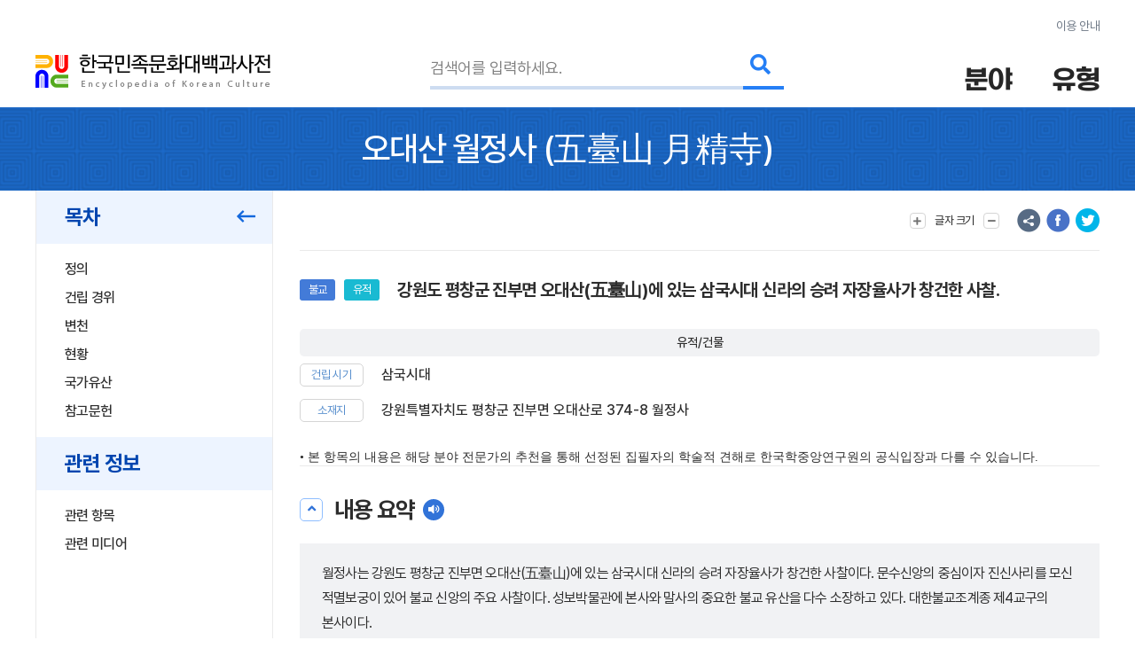

--- FILE ---
content_type: text/html; charset=utf-8
request_url: https://encykorea.aks.ac.kr/Article/E0041058
body_size: 116879
content:

<!DOCTYPE html>
<html lang="ko">

<head>
<!-- Google tag (gtag.js) -->
<script async src="https://www.googletagmanager.com/gtag/js?id=G-9YW5SQN5V7"></script>
<script>
  window.dataLayer = window.dataLayer || [];
  function gtag(){dataLayer.push(arguments);}
  gtag('js', new Date());
  gtag('config', 'G-9YW5SQN5V7');
</script>

<!-- Google tag (gtag.js) -->
<script async src="https://www.googletagmanager.com/gtag/js?id=UA-100007280-1"></script>
<script>
  window.dataLayer = window.dataLayer || [];
  function gtag(){dataLayer.push(arguments);}
  gtag('js', new Date());
  gtag('config', 'UA-100007280-1');
</script>

<!-- Google Tag Manager -->
<script>(function(w,d,s,l,i){w[l]=w[l]||[];w[l].push({'gtm.start':
new Date().getTime(),event:'gtm.js'});var f=d.getElementsByTagName(s)[0],
j=d.createElement(s),dl=l!='dataLayer'?'&l='+l:'';j.async=true;j.src=
'https://www.googletagmanager.com/gtm.js?id='+i+dl;f.parentNode.insertBefore(j,f);
})(window,document,'script','dataLayer','GTM-NFJT3S25');</script>

	<meta charset="UTF-8" />
	<meta http-equiv="x-ua-compatible" content="ie=edge" />
	<meta name="viewport" content="width=device-width,initial-scale=1,shrink-to-fit=no" />
	<meta name="format-detection" content="telephone=no" />
	<meta name="theme-color" content="#2a77d6" />
	
	<title>&#xC624;&#xB300;&#xC0B0; &#xC6D4;&#xC815;&#xC0AC;(&#x4E94;&#x81FA;&#x5C71; &#x6708;&#x7CBE;&#x5BFA;) - &#xD55C;&#xAD6D;&#xBBFC;&#xC871;&#xBB38;&#xD654;&#xB300;&#xBC31;&#xACFC;&#xC0AC;&#xC804;</title>
	<meta name="description" content="&#xAC15;&#xC6D0;&#xB3C4; &#xD3C9;&#xCC3D;&#xAD70; &#xC9C4;&#xBD80;&#xBA74; &#xC624;&#xB300;&#xC0B0;(&#x4E94;&#x81FA;&#x5C71;)&#xC5D0; &#xC788;&#xB294; &#xC0BC;&#xAD6D;&#xC2DC;&#xB300; &#xC2E0;&#xB77C;&#xC758; &#xC2B9;&#xB824; &#xC790;&#xC7A5;&#xC728;&#xC0AC;&#xAC00; &#xCC3D;&#xAC74;&#xD55C; &#xC0AC;&#xCC30;." />
	<meta property="og:type" content="website" />
	<meta property="og:title" content="&#xC624;&#xB300;&#xC0B0; &#xC6D4;&#xC815;&#xC0AC;(&#x4E94;&#x81FA;&#x5C71; &#x6708;&#x7CBE;&#x5BFA;)" />
	<meta property="og:description" content="한국민족문화대백과사전" />
	<meta property="og:image" content="https://encykorea.aks.ac.kr/Assets/images/common/main_logo_og.png" />
	<meta name="twitter:card" content="summary_large_image" />
	<meta name="twitter:creator" content="한국학중앙연구원" />
	<meta name="twitter:title" content="&#xC624;&#xB300;&#xC0B0; &#xC6D4;&#xC815;&#xC0AC;(&#x4E94;&#x81FA;&#x5C71; &#x6708;&#x7CBE;&#x5BFA;)" />
	<meta name="twitter:description" content="한국민족문화대백과사전">
	<meta name="twitter:image" content="https://encykorea.aks.ac.kr/Assets/images/common/sub_main_logo.png">

	<link rel="canonical" href="https://encykorea.aks.ac.kr/" />
	<link rel="shortcut icon" href="https://encykorea.aks.ac.kr/favicon.ico" type="image/x-icon" />
	<link rel="icon" href="https://encykorea.aks.ac.kr/favicon.ico" type="image/x-icon" />
	<link rel="stylesheet" href="/Assets/css/fonts.css" />
	<link rel="stylesheet" href="/Assets/css/plugin.css" />
	<link rel="stylesheet" href="/Assets/css/common.css" />
	<link rel="stylesheet" href="/Assets/css/style.css" />
	<link rel="stylesheet" href="/Assets/css/fontawesome.min.css" />
	<script src="https://cdnjs.cloudflare.com/ajax/libs/mermaid/10.9.1/mermaid.min.js"></script>
	<script src="/Assets/js/jquery-3.6.1.min.js"></script>
</head>

<body>
	<!-- Google Tag Manager (noscript) -->
	<noscript><iframe src="https://www.googletagmanager.com/ns.html?id=GTM-NFJT3S25"
	height="0" width="0" style="display:none;visibility:hidden"></iframe></noscript>

	<!-- skip -->
	<div class="skip">
		<a href="#contents">본문 바로가기</a>
	</div>
	<!-- //skip -->

	<div id="wrap">
		<!-- header -->
		<header id="header">
			<div class="container">
				<div class="header-info">
					<a href="/Guide/Intro">이용 안내</a>
				</div>
				<div class="header-wrap">
					<div class="logo-box">
						<a href="/" class="logo-pc">
							<img src="/Assets/images/common/sub_main_logo.png" alt="" />
						</a>
						<!-- 모바일 로고 -->
						<a href="/" class="logo-mobile">
							<img src="/Assets/images/common/sub_main_mobile_logo.png" alt="" />
						</a>
					</div>
					<div class="search-separation">
						<form name="searchFrm" method="GET" action="/Article/Search" onsubmit="return fnSearch();">
							<input type="hidden" name="field" id="field" />
							<input type="hidden" name="type" id="type" />
							<input type="hidden" name="alias" id="alias" value="false" />
							<input type="hidden" name="body" id="body" value="false" />
							<input type="hidden" name="containdesc" id="containdesc" value="false" />
							<div class="search-box">
								<input type="search" id="keyword" name="keyword" class="search-input" placeholder="검색어를 입력하세요."/>
								<div class="search-btn-wrap">
									<button type="submit" class="search-btn">
										<i class="fas fa-search"></i>
									</button>
								</div>
								<!-- 연관검색어 창 -->
								<div class="sub-search-detail main-relation sub-relation" id="drop_item">
								</div>
								<!--// 연관검색어 창 -->
							</div>
						</form>
					</div>
					<div class="menu-box">
						<div class="item">
							<button type="button" class="drop-btn">
								<span class="menu-title">분야</span>
							</button>
							<ul class="drop-box on">
								<li class="depth1">
									<a href="/Article/List/Field/경제·산업">경제·산업</a>
									<ul class="depth2">
										<li><a href="/Article/List/Field/경제·산업>경제">경제</a></li>
										<li><a href="/Article/List/Field/경제·산업>교통">교통</a></li>
										<li><a href="/Article/List/Field/경제·산업>산업">산업</a></li>
										<li><a href="/Article/List/Field/경제·산업>통신">통신</a></li>
									</ul>
								</li>
								<li class="depth1">
									<a href="/Article/List/Field/과학">과학</a>
									<ul class="depth2">
										<li><a href="/Article/List/Field/과학>과학기술">과학기술</a></li>
										<li><a href="/Article/List/Field/과학>동물">동물</a></li>
										<li><a href="/Article/List/Field/과학>식물">식물</a></li>
										<li><a href="/Article/List/Field/과학>의약학">의약학</a></li>
									</ul>
								</li>
								<li class="depth1">
									<a href="/Article/List/Field/교육">교육</a>
								</li>
								<li class="depth1">
									<a href="/Article/List/Field/문학">문학</a>
									<ul class="depth2">
										<li><a href="/Article/List/Field/문학>고전산문">고전산문</a></li>
										<li><a href="/Article/List/Field/문학>고전시가">고전시가</a></li>
										<li><a href="/Article/List/Field/문학>구비문학">구비문학</a></li>
										<li><a href="/Article/List/Field/문학>한문학">한문학</a></li>
										<li><a href="/Article/List/Field/문학>현대문학">현대문학</a></li>
									</ul>
								</li>
								<li class="depth1">
									<a href="/Article/List/Field/사회">사회</a>
									<ul class="depth2">
										<li><a href="/Article/List/Field/사회>가족">가족</a></li>
										<li><a href="/Article/List/Field/사회>사회구조">사회구조</a></li>
										<li><a href="/Article/List/Field/사회>촌락">촌락</a></li>
									</ul>
								</li>
								<li class="depth1">
									<a href="/Article/List/Field/생활">생활</a>
									<ul class="depth2">
										<li><a href="/Article/List/Field/생활>민속·인류">민속·인류</a></li>
										<li><a href="/Article/List/Field/생활>식생활">식생활</a></li>
										<li><a href="/Article/List/Field/생활>의생활">의생활</a></li>
										<li><a href="/Article/List/Field/생활>주생활">주생활</a></li>
									</ul>
								</li>
								<li class="depth1">
									<a href="/Article/List/Field/언론·출판">언론·출판</a>
									<ul class="depth2">
										<li><a href="/Article/List/Field/언론·출판>언론·방송">언론·방송</a></li>
										<li><a href="/Article/List/Field/언론·출판>출판">출판</a></li>
									</ul>
								</li>
								<li class="depth1">
									<a href="/Article/List/Field/언어">언어</a>
									<ul class="depth2">
										<li><a href="/Article/List/Field/언어>언어·문자">언어·문자</a></li>
									</ul>
								</li>
								<li class="depth1">
									<a href="/Article/List/Field/역사">역사</a>
									<ul class="depth2">
										<li><a href="/Article/List/Field/역사>선사문화">선사문화</a></li>
										<li><a href="/Article/List/Field/역사>고대사">고대사</a></li>
										<li><a href="/Article/List/Field/역사>고려시대사">고려시대사</a></li>
										<li><a href="/Article/List/Field/역사>조선시대사">조선시대사</a></li>
										<li><a href="/Article/List/Field/역사>근대사">근대사</a></li>
										<li><a href="/Article/List/Field/역사>현대사">현대사</a></li>
									</ul>
								</li>
								<li class="depth1">
									<a href="/Article/List/Field/예술·체육">예술·체육</a>
									<ul class="depth2">
										<li><a href="/Article/List/Field/예술·체육>건축">건축</a></li>
										<li><a href="/Article/List/Field/예술·체육>공예">공예</a></li>
										<li><a href="/Article/List/Field/예술·체육>국악">국악</a></li>
										<li><a href="/Article/List/Field/예술·체육>대중음악">대중음악</a></li>
										<li><a href="/Article/List/Field/예술·체육>무용">무용</a></li>
										<li><a href="/Article/List/Field/예술·체육>서예">서예</a></li>
										<li><a href="/Article/List/Field/예술·체육>연극">연극</a></li>
										<li><a href="/Article/List/Field/예술·체육>영화">영화</a></li>
										<li><a href="/Article/List/Field/예술·체육>조각">조각</a></li>
										<li><a href="/Article/List/Field/예술·체육>체육">체육</a></li>
										<li><a href="/Article/List/Field/예술·체육>현대음악">현대음악</a></li>
										<li><a href="/Article/List/Field/예술·체육>회화">회화</a></li>
									</ul>
								</li>
								<li class="depth1">
									<a href="/Article/List/Field/정치·법제">정치·법제</a>
									<ul class="depth2">
										<li><a href="/Article/List/Field/정치·법제>국방">국방</a></li>
										<li><a href="/Article/List/Field/정치·법제>법제·행정">법제·행정</a></li>
										<li><a href="/Article/List/Field/정치·법제>외교">외교</a></li>
										<li><a href="/Article/List/Field/정치·법제>정치">정치</a></li>
									</ul>
								</li>
								<li class="depth1">
									<a href="/Article/List/Field/종교·철학">종교·철학</a>
									<ul class="depth2">
										<li><a href="/Article/List/Field/종교·철학>개신교">개신교</a></li>
										<li><a href="/Article/List/Field/종교·철학>대종교">대종교</a></li>
										<li><a href="/Article/List/Field/종교·철학>도교">도교</a></li>
										<li><a href="/Article/List/Field/종교·철학>민간신앙">민간신앙</a></li>
										<li><a href="/Article/List/Field/종교·철학>불교">불교</a></li>
										<li><a href="/Article/List/Field/종교·철학>신종교">신종교</a></li>
										<li><a href="/Article/List/Field/종교·철학>원불교">원불교</a></li>
										<li><a href="/Article/List/Field/종교·철학>유교">유교</a></li>
										<li><a href="/Article/List/Field/종교·철학>천도교">천도교</a></li>
										<li><a href="/Article/List/Field/종교·철학>천주교">천주교</a></li>
									</ul>
								</li>
								<li class="depth1">
									<a href="/Article/List/Field/지리">지리</a>
									<ul class="depth2">
										<li><a href="/Article/List/Field/지리>인문지리">인문지리</a></li>
										<li><a href="/Article/List/Field/지리>자연지리">자연지리</a></li>
									</ul>
								</li>
							</ul>
						</div>
						<div class="item">
							<button type="button" class="drop-btn"><span class="menu-title">유형</span></button>
							<ul class="drop-box">
								<li class="depth1">
									<a href="/Article/List/Type/인물">인물</a>
								</li>
								<li class="depth1">
									<a href="/Article/List/Type/지명">지명</a>
								</li>
								<li class="depth1">
									<a href="/Article/List/Type/개념">개념</a>
								</li>
								<li class="depth1">
									<a href="/Article/List/Type/유물">유물</a>
								</li>
								<li class="depth1">
									<a href="/Article/List/Type/단체">단체</a>
								</li>
								<li class="depth1">
									<a href="/Article/List/Type/작품">작품</a>
								</li>
								<li class="depth1">
									<a href="/Article/List/Type/문헌">문헌</a>
								</li>
								<li class="depth1">
									<a href="/Article/List/Type/사건">사건</a>
								</li>
								<li class="depth1">
									<a href="/Article/List/Type/물품">물품</a>
								</li>
								<li class="depth1">
									<a href="/Article/List/Type/제도">제도</a>
								</li>
								<li class="depth1">
									<a href="/Article/List/Type/놀이">놀이</a>
								</li>
								<li class="depth1">
									<a href="/Article/List/Type/유적">유적</a>
								</li>
								<li class="depth1">
									<a href="/Article/List/Type/의식행사">의식/행사</a>
								</li>
								<li class="depth1">
									<a href="/Article/List/Type/동식물">동/식물</a>
								</li>
							</ul>
						</div>
					</div>
					<button type="button" id="btn_open_menu" class="sub-all-menu">
						<span class="blind">전체메뉴</span>
					</button>
				</div>
			</div>
			<!-- 상세검색 선택 창 -->
			<!-- // 상세검색 선택 창 -->
		</header>

		<!-- //header -->

		<div id="container">
        

<script src="/Assets/js/html2pdf-0.10.1.bundle.min.js"></script>

<!-- contents -->
<div id="contents" oncopy="contentCopy(event)">
	<input type="text" id="copyText" class="blind"/>

	<!-- content head -->
	<div class="content-head">
		<div class="container">
			<h1 class="content-head-title">
				<!-- 항목명, 본문에 한자가 있을 경우 .btn-detail-chinese .tooltip-chinese 로 감싸주세요. (버튼이 아니어도 됩니다) -->
				<!-- 클릭시 <div id="tooltip_chinese_template"> 안의 html이 들어있는 툴팁이 열립니다. -->
				<!-- 세종(<button type="button" class="btn-detail-chinese tooltip-chinese">世宗</button>) -->

				<!-- 항목명 표시 -->
				<span>&#xC624;&#xB300;&#xC0B0; &#xC6D4;&#xC815;&#xC0AC;</span>
				<!-- 원어 표시 -->
					<span>(<button class='btn-detail-chinese tooltip-chinese'>五</button><button class='btn-detail-chinese tooltip-chinese'>臺</button><button class='btn-detail-chinese tooltip-chinese'>山</button> <button class='btn-detail-chinese tooltip-chinese'>月</button><button class='btn-detail-chinese tooltip-chinese'>精</button><button class='btn-detail-chinese tooltip-chinese'>寺</button>)</span>
			</h1>
		</div>
	</div>
	<!-- // content head -->

	<div class="container">
		<!-- contents-detail -->
		<div class="contents-detail">

			<!-- contents-detail-snb -->
			<div class="contents-detail-snb pdf-hidden-layer">
				<div class="snb-container">
					<div class="snb-wrapper">
						<!-- 목차 타이틀 표시 -->
						<div class="snb-title">
							<span>목차</span>
							<button type="button" class="btn-fold">
								<i class="far fa-long-arrow-left" aria-hidden="true"></i>
								<span class="blind">메뉴 접기</span>
							</button>
						</div>
						
						<!-- 목차 표시 -->
						<ul id="toc_list">
								<li><a href="#cm_def">정의</a></li>
							
<li><a href="#section-1">건립 경위</a></li>
<li><a href="#section-2">변천</a></li>
<li><a href="#section-3">현황</a></li>
<li><a href="#section-4">국가유산</a></li>
<li><a href="#section-5">참고문헌</a></li>


						</ul>

							<div class="snb-title">
								<span>관련 정보</span>
							</div>
							<ul id="toc_list">
									<li><a href="#cm_related">관련 항목</a></li>
									<li><a href="#cm_multimedia">관련 미디어</a></li>
							</ul>
					</div>
				</div>
			</div>
			<!-- //contents-detail-snb -->

			<!-- contents-detail-contents -->
			<div class="contents-detail-contents">
				<div class="contents-top pdf-hidden-layer" >
					<div class="top-menu-wrap">
						<!-- 글자 크기 버튼 -->
						<div class="menu-wrap">
							<button type="button" class="btn-top-menu tooltip-font">
								<i class="fas fa-plus" aria-hidden="true"></i> 
								<span class="txt">글자 크기</span>
								<i class="fas fa-minus" aria-hidden="true"></i>
							</button>
						</div>

						<!-- 의견 제시 버튼 -->

						<!-- 항목 다운로드 버튼 
						<div class="menu-wrap">
							<button type="button" class="btn-top-menu" id="item_download_btn" onclick="pdfDownload('detail_contents','&#xC624;&#xB300;&#xC0B0; &#xC6D4;&#xC815;&#xC0AC;')">항목 다운로드</button>
						</div>
						-->
					</div>
					<div class="top-sns-wrap">
						<!-- URL 복사 버튼 -->
						<button type="button" class="btn-sns sns-share" onclick="copyUrl()">
							<span class="blind">URL 복사</span>
						</button>
						<!-- 페이스북 버튼 -->
						<button type="button" class="btn-sns sns-fb" onclick="shareSns('facebook')">
							<span class="blind">페이스북 공유</span>
						</button>
						<!-- 트위터 버튼 -->
						<button type="button" class="btn-sns sns-tw" onclick="shareSns('twitter')">
							<span class="blind">트위터 공유</span>
						</button>
					</div>
				</div>
				
				<!-- 항목 내용 표출 -->
				<div id="detail_contents" style='page-break-after:always'>
					<!-- 항목 타이틀 -->
					<div class="print-title" style="display: none;">
						&#xC624;&#xB300;&#xC0B0; &#xC6D4;&#xC815;&#xC0AC;
(<button class='btn-detail-chinese tooltip-chinese'>五</button><button class='btn-detail-chinese tooltip-chinese'>臺</button><button class='btn-detail-chinese tooltip-chinese'>山</button> <button class='btn-detail-chinese tooltip-chinese'>月</button><button class='btn-detail-chinese tooltip-chinese'>精</button><button class='btn-detail-chinese tooltip-chinese'>寺</button>)					</div>

					<!-- 기본정보 -->
					<div id="cm_meta" class="detail-section">
						<div class="detail-meta">
					
						<!-- 기본정보: 이미지 표출 -->
						<div class="meta-contents-wrap">
							<div class="meta-head">
								<div class="category-wrap">
									<!-- 분야 라벨 표시-->
										<div class="category" onclick="moveFieldList('&#xC885;&#xAD50;&#xB7;&#xCCA0;&#xD559;&gt;&#xBD88;&#xAD50;')">&#xBD88;&#xAD50;</div>
									<!-- 유형 라벨 표시-->
										<div class="category" onclick="moveContentList('&#xC720;&#xC801;')">&#xC720;&#xC801;</div>
									<!-- 문화재, 유네스코 라벨 표시-->
								</div>
								<div class="meta-title">&#xAC15;&#xC6D0;&#xB3C4; &#xD3C9;&#xCC3D;&#xAD70; &#xC9C4;&#xBD80;&#xBA74; &#xC624;&#xB300;&#xC0B0;(&#x4E94;&#x81FA;&#x5C71;)&#xC5D0; &#xC788;&#xB294; &#xC0BC;&#xAD6D;&#xC2DC;&#xB300; &#xC2E0;&#xB77C;&#xC758; &#xC2B9;&#xB824; &#xC790;&#xC7A5;&#xC728;&#xC0AC;&#xAC00; &#xCC3D;&#xAC74;&#xD55C; &#xC0AC;&#xCC30;.</div>
							</div>
						
								<div id="detail_meta_list" class="meta-list">
									<!-- 이칭 표시 -->
									<!-- 속성 표시 -->
										<div class="group-title">
											<span>&#xC720;&#xC801;/&#xAC74;&#xBB3C;</span>
										</div>
												<dl>
													<dt>&#xAC74;&#xB9BD; &#xC2DC;&#xAE30;</dt>
													<dd>
&#xC0BC;&#xAD6D;&#xC2DC;&#xB300;													</dd>
												</dl>
												<dl>
													<dt>&#xC18C;&#xC7AC;&#xC9C0;</dt>
													<dd>
&#xAC15;&#xC6D0;&#xD2B9;&#xBCC4;&#xC790;&#xCE58;&#xB3C4; &#xD3C9;&#xCC3D;&#xAD70; &#xC9C4;&#xBD80;&#xBA74; &#xC624;&#xB300;&#xC0B0;&#xB85C; 374-8 &#xC6D4;&#xC815;&#xC0AC;													</dd>
												</dl>
									<!-- 간단한 설명 툴팁은 tooltip-basic 클래스를 추가하고 data-content 속성에 설명을 넣습니다 -->
									<!-- <div>
										<dt class="tooltip-basic" data-content="다른 호칭을 말함">이칭</dt>
										<dd>원정(元正), 장헌(莊憲)</dd>
									</div>-->
									<!--
										항목명, 본문에 한자가 있을 경우
										.btn-detail-chinese .tooltip-chinese 로 감싸주세요. (버튼이 아니어도 됩니다)
										클릭시 <div id="tooltip_chinese_template"> 안의 html이 들어있는 툴팁이 열립니다.
									-->
									<!-- <div>
										<dt>본관</dt>
										<dd>
											전주(<button type="button" class="btn-detail-chinese tooltip-chinese">全州</button>)
										</dd>
									</div>-->
								</div>
								<!-- [더보기] 버튼 노출 -->
						</div>
					</div>
				</div>
				<!-- //기본정보 -->

				<div style="font-family: 'Pretendard, Noto Sans KR, YiSunShinDotum, SBAggro'; font-size: 1.4rem ">
				• 본 항목의 내용은 해당 분야 전문가의 추천을 통해 선정된 집필자의 학술적 견해로 한국학중앙연구원의 공식입장과 다를 수 있습니다.
				</div>
				
				<!-- 요약문 -->
						<div id="cm_smry" class="detail-section">
							<div class="section-head">
								<button type="button" class="btn-detail-fold">
									<i class="fas fa-angle-up" aria-hidden="true"></i>
									<span class="blind">접기/펼치기</span>
								</button>

								<span class="section-title">내용 요약</span>
								<button type="button" class="btn-detail-sound" id="summaryPlayBtn" onclick="playSummary()">
									<i class="fas fa-volume" aria-hidden="true"></i>
									<span class="blind">음성 재생</span>
								</button>
							</div>
							<div class="section-body">
								<div class="detail-desc-box">
									<div class="text-detail">
										<p>월정사는 강원도 평창군 진부면 오대산(五臺山)에 있는 삼국시대 신라의 승려 자장율사가 창건한 사찰이다. 문수신앙의 중심이자 진신사리를 모신 적멸보궁이 있어 불교 신앙의 주요 사찰이다. 성보박물관에 본사와 말사의 중요한 불교 유산을 다수 소장하고 있다. 대한불교조계종 제4교구의 본사이다.</p>

									</div>
								</div>
								<!-- 키워드 표출 -->
										<div class="detail-keyword">
											<div class="keyword-title">키워드</div>
																											
											<ul id="detail_keyword_list" class="keyword-list">
													<li><a href="/Article/Keyword/&#xC790;&#xC7A5;">&#xC790;&#xC7A5;</a></li>
													<li><a href="/Article/Keyword/&#xBB38;&#xC218;&#xC2E0;&#xC559;">&#xBB38;&#xC218;&#xC2E0;&#xC559;</a></li>
													<li><a href="/Article/Keyword/&#xC131;&#xBCF4;&#xBC15;&#xBB3C;&#xAD00;">&#xC131;&#xBCF4;&#xBC15;&#xBB3C;&#xAD00;</a></li>
													<li><a href="/Article/Keyword/&#xC9C4;&#xC2E0;&#xC0AC;&#xB9AC;">&#xC9C4;&#xC2E0;&#xC0AC;&#xB9AC;</a></li>
											</ul>
										</div>
							</div>
						</div>
				<!-- //요약문 -->

				<!-- 목차(모바일) -->
				<div class="detail-section section-toc">
					<div class="section-head">
						<button type="button" class="btn-detail-fold">
							<i class="fas fa-angle-up" aria-hidden="true"></i>
							<span class="blind">접기/펼치기</span>
						</button>

						<span class="section-title">목차</span>
					</div>
					<div class="section-body">
						<ul class="detail-toc" id="mobile_toc_list">
								<li><a href="#cm_def">정의</a></li>
							
<li><a href="#section-1">건립 경위</a></li>
<li><a href="#section-2">변천</a></li>
<li><a href="#section-3">현황</a></li>
<li><a href="#section-4">국가유산</a></li>
<li><a href="#section-5">참고문헌</a></li>

						</ul>
					</div>
				</div>
				<!-- //목차(모바일) -->

				<!-- 정의 -->
														<div id="cm_def" class="detail-section">
															<div class="section-head">
																<button type="button" class="btn-detail-fold">
																	<i class="fas fa-angle-up" aria-hidden="true"></i>
																	<span class="blind">접기/펼치기</span>
																</button>

																<span class="section-title">정의</span>
															</div>
															<div class="section-body">
																<div class="text-detail">
																	<!-- 본문에서 사전에 포함된 ‘항목’이 있을 경우 .btn-detail-line와 .tooltip-contents 로 감싸주세요. (버튼이 아니어도 됩니다) -->
																	<!-- 클릭시 <div id="tooltip_contents_template"> 안의 html이 들어있는 툴팁이 열립니다. -->
																	<!-- <button class="btn-detail-line tooltip-contents">조선</button> 전기 제4대 (재위 : 1418 ~ 1450) 왕 -->
																	&#xAC15;&#xC6D0;&#xB3C4; &#xD3C9;&#xCC3D;&#xAD70; &#xC9C4;&#xBD80;&#xBA74; &#xC624;&#xB300;&#xC0B0;(&#x4E94;&#x81FA;&#x5C71;)&#xC5D0; &#xC788;&#xB294; &#xC0BC;&#xAD6D;&#xC2DC;&#xB300; &#xC2E0;&#xB77C;&#xC758; &#xC2B9;&#xB824; &#xC790;&#xC7A5;&#xC728;&#xC0AC;&#xAC00; &#xCC3D;&#xAC74;&#xD55C; &#xC0AC;&#xCC30;.
																</div>
															</div>
														</div>
				<!-- //정의 -->

				<div class="html2pdf__page-break"></div>
					<div id="section-1" class="detail-section">
						<div class="section-head">
							<button type="button" class="btn-detail-fold">
								<i class="fas fa-angle-up" aria-hidden="true"></i>
								<span class="blind">접기/펼치기</span>
							</button>

							<span class="section-title">&#xAC74;&#xB9BD; &#xACBD;&#xC704;</span>
						</div>

						<div class="section-body">
						
<p>월정사는 643년(선덕여왕 12)에  <a href='/Article/E0048060' class='btn-detail-line tooltip-contents'>자장율사(慈藏律師)</a>가 창건했다. 창건 당시 자장율사는 임시로 <button class='btn-detail-remark tooltip-basic' id='ju-1'>초암(草庵)</button><sup>주1</sup>을 얽어 머물면서  <a href='/Article/E0019535' class='btn-detail-line tooltip-contents'>문수보살</a>의 <button class='btn-detail-remark tooltip-basic' id='ju-2'>진신(眞身)</button><sup>주2</sup>을 <button class='btn-detail-remark tooltip-basic' id='ju-3'>친견하고자</button><sup>주3</sup> 하였으나, 그가 머물던 3일 동안 음산한 날씨가 계속되어 뜻을 이루지 못하였다.</p>
<p>그 뒤 유동보살(幼童菩薩)의 <button class='btn-detail-remark tooltip-basic' id='ju-4'>화신</button><sup>주4</sup>이라고 전하는  <a href='/Article/E0033590' class='btn-detail-line tooltip-contents'>신효거사(信孝居士)</a>가 이곳에 머물렀고,  <a href='/Article/E0022596' class='btn-detail-line tooltip-contents'>범일(梵日)</a>의 제자였던 두타승(頭陀僧) 신의(信義)가 자장율사가 휴식하던 곳을 찾아와서 암자를 짓고 살았다. 신의가 죽은 뒤 이 암자는 오랫동안 황폐해 있었는데, 수다사(水多寺)의 장로 유연(有緣)이 암자를 다시 짓고 살면서 월정사의 <button class='btn-detail-remark tooltip-basic' id='ju-5'>사격(寺格)</button><sup>주5</sup>을 갖추었다.</p>

						</div>
					</div>
					<div id="section-2" class="detail-section">
						<div class="section-head">
							<button type="button" class="btn-detail-fold">
								<i class="fas fa-angle-up" aria-hidden="true"></i>
								<span class="blind">접기/펼치기</span>
							</button>

							<span class="section-title">&#xBCC0;&#xCC9C;</span>
						</div>

						<div class="section-body">
						
<p>1307년(충렬왕 33) 화재로 전소된 것을 이일(而一)이 <button class='btn-detail-remark tooltip-basic' id='ju-6'>중창했고</button><sup>주6</sup>, 1833년(순조 33)에 다시 화재로 전소된 것을 1844년(헌종 10)에 영담(瀛潭), 정암(淨庵) 등이 중건했다.</p>
<p>조선시대에는  <a href='/Article/E0038152' class='btn-detail-line tooltip-contents'>오대산사고</a>의 수호 사찰(守護 寺刹) 역할을 담당해 암자 격인 영감사(靈鑑寺)에서 실제로 수호를 했다.</p>
<p><a href='/Article/E0047221' class='btn-detail-line tooltip-contents'>1·4후퇴</a> 당시 작전상의 이유로 아군에 의하여 칠불보전(七佛寶殿)을 비롯한 10여 동의 건물이 전소되었다. 1964년 탄허(呑虛)가 법당인 적광전(寂光殿)을 중창한 뒤 만화(萬化)가 꾸준히 중건해 현재에 이른다.</p>
<p>월정사 본사와 말사의 주요 불교문화재를 연구, 전시하기 위하여 1999년에 성보박물관을 개관했다. 월정사를 중심으로  <a href='/Article/E0015063' class='btn-detail-line tooltip-contents'>대한불교조계종</a> 제4교구에 속하는 강원도 남부 약 60여 개 전통 사찰에 봉안된 성보 문화재를 소장하고 있다.</p>

						</div>
					</div>
					<div id="section-3" class="detail-section">
						<div class="section-head">
							<button type="button" class="btn-detail-fold">
								<i class="fas fa-angle-up" aria-hidden="true"></i>
								<span class="blind">접기/펼치기</span>
							</button>

							<span class="section-title">&#xD604;&#xD669;</span>
						</div>

						<div class="section-body">
						
<p>대한불교조계종 제4교구의 본사이다. 적광전 등 주요 전각을 비롯해  <a href='/Article/E0026651' class='btn-detail-line tooltip-contents'>삼성각(三聖閣)</a>, 대강당,  <a href='/Article/E0033708' class='btn-detail-line tooltip-contents'>심검당(尋劍堂)</a>, 승가학원(僧伽學院), 범종각, 용금루(湧金樓),  <a href='/Article/E0047321' class='btn-detail-line tooltip-contents'>일주문</a>, <button class='btn-detail-remark tooltip-basic' id='ju-7'>요사채</button><sup>주7</sup>, 창고 등이 있다.</p>
<p>이 중 적광전은 남향으로 된 정면 5칸, 측면 4칸의 매우 큰 건물이다. 전내(殿內)에는 석굴암 본존불과 같은 형식의 대불이 봉안되어 있다. 적광전에는 대개 비로자나불을 모시는 것이 통례지만, 여기서는 그 통례를 깨고 석굴암 불상의 형태를 그대로 따랐다. 또한, <button class='btn-detail-remark tooltip-basic' id='ju-8'>본존불</button><sup>주8</sup>만 모시고 협시불을 모시지 않은 것도 특이하다.</p>

						</div>
					</div>
					<div id="section-4" class="detail-section">
						<div class="section-head">
							<button type="button" class="btn-detail-fold">
								<i class="fas fa-angle-up" aria-hidden="true"></i>
								<span class="blind">접기/펼치기</span>
							</button>

							<span class="section-title">&#xAD6D;&#xAC00;&#xC720;&#xC0B0;</span>
						</div>

						<div class="section-body">
						
<p>월정사와 성보박물관에서 중요 국가유산을 다수 소장하고 있는데 국보로는 1962년 국보로 지정된  <a href='/Article/E0041063' class='btn-detail-line tooltip-contents'>평창 월정사 팔각 구층석탑</a>과 2017년 국보로 지정된  <a href='/Article/E0041060' class='btn-detail-line tooltip-contents'>평창 월정사 석조 보살 좌상</a>, 1997년 국보로 지정된  <a href='/Article/E0038154' class='btn-detail-line tooltip-contents'>평창 상원사 중창권선문</a>이 있다. 보물로는  <a href='/Article/E0041062' class='btn-detail-line tooltip-contents'>평창 오대산 중대 적멸보궁</a>,  <a href='/Article/E0027240' class='btn-detail-line tooltip-contents'>평창 상원사 목조 문수동자 좌상</a> 복장유물 일괄,  <a href='/Article/E0027242' class='btn-detail-line tooltip-contents'>상원사 목조 문수보살 좌상</a> 및 복장유물, 상원사 목조 문수보살 좌상 복장전적,  <a href='/Article/E0075573' class='btn-detail-line tooltip-contents'>원주 구룡사 삼장보살도</a>,  <a href='/Article/E0067292' class='btn-detail-line tooltip-contents'>월정사 팔각 구층석탑 사리장엄구</a> 등이 있다.</p>
<p>강원도 지정문화유산으로는  <a href='/Article/E0041061' class='btn-detail-line tooltip-contents'>월정사 육수관음상</a>, 부도 22기,  <a href='/Article/E0051904' class='btn-detail-line tooltip-contents'>조선</a>  <a href='/Article/E0003939' class='btn-detail-line tooltip-contents'>고종</a> 2년(1865)에 찍어낸 인쇄본인 팔만대장경을 비롯해  <a href='/Article/E0026856' class='btn-detail-line tooltip-contents'>삼척 영은사 괘불</a>,  <a href='/Article/E0075437' class='btn-detail-line tooltip-contents'>영원사 목불 좌상 및 복장유물</a> 일괄, 월정사 북대 고운암 목조 석가여래 좌상 및 복장유물,  <a href='/Article/E0075439' class='btn-detail-line tooltip-contents'>운흥사 목조 아미타불 좌상 및 복장유물</a>,  <a href='/Article/E0079347' class='btn-detail-line tooltip-contents'>용다사 동종</a>,  <a href='/Article/E0075482' class='btn-detail-line tooltip-contents'>영원사 비로자나불후불탱화</a>,  <a href='/Article/E0075483' class='btn-detail-line tooltip-contents'>영원사 감로탱화</a>,  <a href='/Article/E0075573' class='btn-detail-line tooltip-contents'>구룡사 삼장보살도</a> 복장유물,  <a href='/Article/E0075548' class='btn-detail-line tooltip-contents'>운수암 관음변상탱화</a>,  <a href='/Article/E0075527' class='btn-detail-line tooltip-contents'>운흥사 천룡탱화</a>,  <a href='/Article/E0075560' class='btn-detail-line tooltip-contents'>보덕사 사성전 후불탱화 및 복장유물</a> 일괄,  <a href='/Article/E0075550' class='btn-detail-line tooltip-contents'>영은사 사명당 대선사 진영</a>,  <a href='/Article/E0075549' class='btn-detail-line tooltip-contents'>영은사 범일국사 진영</a>,  <a href='/Article/E0075442' class='btn-detail-line tooltip-contents'>삼척 천은사 금동 약사여래 입상</a>,  <a href='/Article/E0073063' class='btn-detail-line tooltip-contents'>평창 월정사 중대 사자암 목조 비로자나불 좌상</a>,  <a href='/Article/E0073064' class='btn-detail-line tooltip-contents'>평창 월정사 남대 지장암 목조 지장삼존불감</a>,  <a href='/Article/E0073065' class='btn-detail-line tooltip-contents'>평창 월정사 북대 고운암 목조 미륵보살 좌상</a>,  <a href='/Article/E0075445' class='btn-detail-line tooltip-contents'>삼척 지장암 목조 지장보살 좌상과 복장유물</a>, 평창 월정사 전패, 평창 월정사 밀부 등이 있다. 또한 월정사 탑돌이는  <a href='/Article/E0001309' class='btn-detail-line tooltip-contents'>강원특별자치도</a> 무형유산이다.</p>

						</div>
					</div>
				<!-- <div class="section-sub-title">Test</div> -->
				<!-- //세종의 업적 -->
				
				<!-- 참고문헌 표출 -->
					<div id="cm_reference" class="detail-section">
						<div class="section-head">
							<button type="button" class="btn-detail-fold">
								<i class="fas fa-angle-up" aria-hidden="true"></i>
								<span class="blind">접기/펼치기</span>
							</button>

							<span class="section-title">참고문헌</span>
						</div>
						<div class="section-body">
							<div id="detail_reference_list" class="detail-dotted-list">
								<h2>&#xC6D0;&#xC804;</h2>

<div class="list-item">『삼국유사(三國遺事)』</div>
<div class="list-item">『전통사찰총서』 1 강원도의 전통사찰 1(사찰문화연구원, 1992)</div>
								<h2>&#xB2E8;&#xD589;&#xBCF8;</h2>

<div class="list-item">권상로 편, 『한국사찰전서(韓國寺刹全書)』(동국대학교출판부, 1979)</div>
<div class="list-item">한국불교연구원, 『한국의 사찰』 13 월정사(일지사, 1977)</div>
							</div>
						</div>
					</div>

				<!-- 주석 -->
										<div class="detail-section">
											<div class="section-head">
												<button type="button" class="btn-detail-fold">
													<i class="fas fa-angle-up" aria-hidden="true"></i>
													<span class="blind">접기/펼치기</span>
												</button>

												<span class="section-title">주석</span>
											</div>
											<div class="section-body">
												<div id="detail_remark_list" class="meta-list list-color-2">
																				<dl>
																					<dt>주1</dt>
																					<dd><p>갈대나 짚, 풀 따위로 지붕을 엮은 암자. <a target='_blank' href="http://opendict.korean.go.kr/dictionary/view?sense_no=399892">우리말샘</a></p>
</dd>
																				</dl>
																				<!-- <div>
																					<dt>주01</dt>
																					<dd>어진 사람을 고르는 것</dd>
																				</div> -->
																				<dl>
																					<dt>주2</dt>
																					<dd><p>부처의 진실한 몸. 부처의 법신(法身)을 이른다. <a target='_blank' href="http://opendict.korean.go.kr/dictionary/view?sense_no=24097">우리말샘</a></p>
</dd>
																				</dl>
																				<!-- <div>
																					<dt>주01</dt>
																					<dd>어진 사람을 고르는 것</dd>
																				</div> -->
																				<dl>
																					<dt>주3</dt>
																					<dd><p>친히 보다. <a target='_blank' href="http://opendict.korean.go.kr/dictionary/view?sense_no=474045">우리말샘</a></p>
</dd>
																				</dl>
																				<!-- <div>
																					<dt>주01</dt>
																					<dd>어진 사람을 고르는 것</dd>
																				</div> -->
																				<dl>
																					<dt>주4</dt>
																					<dd><p>어떤 추상적인 특질이 구체화 또는 유형화된 것. <a target='_blank' href="http://opendict.korean.go.kr/dictionary/view?sense_no=517668">우리말샘</a></p>
</dd>
																				</dl>
																				<!-- <div>
																					<dt>주01</dt>
																					<dd>어진 사람을 고르는 것</dd>
																				</div> -->
																				<dl>
																					<dt>주5</dt>
																					<dd><p>절의 자격이나 등급. 문적(門跡), 본사(本寺), 별원(別院), 말사 따위가 있다. <a target='_blank' href="http://opendict.korean.go.kr/dictionary/view?sense_no=183354">우리말샘</a></p>
</dd>
																				</dl>
																				<!-- <div>
																					<dt>주01</dt>
																					<dd>어진 사람을 고르는 것</dd>
																				</div> -->
																				<dl>
																					<dt>주6</dt>
																					<dd><p>낡은 건물을 헐거나 고쳐서 다시 짓다. <a target='_blank' href="http://opendict.korean.go.kr/dictionary/view?sense_no=398339">우리말샘</a></p>
</dd>
																				</dl>
																				<!-- <div>
																					<dt>주01</dt>
																					<dd>어진 사람을 고르는 것</dd>
																				</div> -->
																				<dl>
																					<dt>주7</dt>
																					<dd><p>절에 있는 승려들이 거처하는 집. <a target='_blank' href="http://opendict.korean.go.kr/dictionary/view?sense_no=596262">우리말샘</a></p>
</dd>
																				</dl>
																				<!-- <div>
																					<dt>주01</dt>
																					<dd>어진 사람을 고르는 것</dd>
																				</div> -->
																				<dl>
																					<dt>주8</dt>
																					<dd><p>으뜸가는 부처라는 뜻으로, ‘석가모니불’을 이르는 말. <a target='_blank' href="http://opendict.korean.go.kr/dictionary/view?sense_no=172241">우리말샘</a></p>
</dd>
																				</dl>
																				<!-- <div>
																					<dt>주01</dt>
																					<dd>어진 사람을 고르는 것</dd>
																				</div> -->
												</div>
												<!-- 7개가 초과하는 경우 [더보기] 버튼 노출 -->
													<button type="button" class="btn-detail-more" data-more-target="#detail_remark_list" title="더보기">
														<i class="fas fa-plus" aria-hidden="true"></i>
														<span class="blind">더보기</span>
													</button>
											</div>
										</div>
				<!-- //주석 -->

				<!-- 관련 항목 -->
					<div id="cm_related" class="detail-section">
						<div class="section-head">
							<button type="button" class="btn-detail-fold">
								<i class="fas fa-angle-up" aria-hidden="true"></i>
								<span class="blind">접기/펼치기</span>
							</button>

							<span class="section-title">관련 항목</span>
						</div>
						<div class="section-body">
							<ul id="detail_related_list" class="detail-dotted-list">
								<li>
									<a href="/Article/E0041060">
										<span class="tit">&#xD3C9;&#xCC3D; &#xC6D4;&#xC815;&#xC0AC; &#xC11D;&#xC870; &#xBCF4;&#xC0B4; &#xC88C;&#xC0C1;</span>
										<span class="category-wrap">
											<span class="category small">&#xC870;&#xAC01;</span>
																								<span class="category small">&#xC791;&#xD488;</span>
																								<span class="category small">&#xAD6D;&#xAC00;&#xBB38;&#xD654;&#xC720;&#xC0B0;</span>
										</span>
										<span class="txt">&#xAC15;&#xC6D0;&#xD2B9;&#xBCC4;&#xC790;&#xCE58;&#xB3C4; &#xD3C9;&#xCC3D;&#xAD70; &#xC9C4;&#xBD80;&#xBA74; &#xC624;&#xB300;&#xC0B0; &#xC6D4;&#xC815;&#xC0AC;&#xC5D0; &#xC788;&#xB294; &#xACE0;&#xB824;&#xC2DC;&#xB300; &#xC5D0; &#xC870;&#xC131;&#xB41C; &#xC11D;&#xC870; &#xBD88;&#xC0C1;. &#xBCF4;&#xC0B4;&#xC0C1;. &#xAD6D;&#xBCF4;.</span>
									</a>
								</li>
								<li>
									<a href="/Article/E0041061">
										<span class="tit">&#xC6D4;&#xC815;&#xC0AC; &#xC721;&#xC218;&#xAD00;&#xC74C;&#xC0C1;</span>
										<span class="category-wrap">
											<span class="category small">&#xC870;&#xAC01;</span>
																								<span class="category small">&#xC791;&#xD488;</span>
																								<span class="category small">&#xC2DC;&#xB3C4;&#xBB38;&#xD654;&#xC720;&#xC0B0;</span>
										</span>
										<span class="txt">&#xAC15;&#xC6D0;&#xB3C4; &#xD3C9;&#xCC3D;&#xAD70; &#xC9C4;&#xBD80;&#xBA74; &#xB3D9;&#xC0B0;&#xB9AC; &#xC6D4;&#xC815;&#xC0AC;&#xC5D0; &#xC788;&#xB294; &#xBCF4;&#xC0B4;&#xC0C1;.</span>
									</a>
								</li>
								<li>
									<a href="/Article/E0041062">
										<span class="tit">&#xD3C9;&#xCC3D; &#xC624;&#xB300;&#xC0B0; &#xC911;&#xB300; &#xC801;&#xBA78;&#xBCF4;&#xAD81;</span>
										<span class="category-wrap">
											<span class="category small">&#xAC74;&#xCD95;</span>
																								<span class="category small">&#xC720;&#xC801;</span>
										</span>
										<span class="txt">&#xAC15;&#xC6D0;&#xD2B9;&#xBCC4;&#xC790;&#xCE58;&#xB3C4; &#xD3C9;&#xCC3D;&#xAD70; &#xC9C4;&#xBD80;&#xBA74; &#xC624;&#xB300;&#xC0B0; &#xC6D4;&#xC815;&#xC0AC;&#xC5D0; &#xC788;&#xB294; &#xC870;&#xC120;&#xD6C4;&#xAE30;&#xC5D0; &#xCC3D;&#xAC74;&#xB41C; &#xC0AC;&#xCC30;&#xAC74;&#xBB3C;. &#xBD88;&#xC804;.</span>
									</a>
								</li>
								<li>
									<a href="/Article/E0041063">
										<span class="tit">&#xD3C9;&#xCC3D; &#xC6D4;&#xC815;&#xC0AC; &#xD314;&#xAC01; &#xAD6C;&#xCE35;&#xC11D;&#xD0D1;</span>
										<span class="category-wrap">
											<span class="category small">&#xAC74;&#xCD95;</span>
																								<span class="category small">&#xC720;&#xC801;</span>
																								<span class="category small">&#xAD6D;&#xAC00;&#xBB38;&#xD654;&#xC720;&#xC0B0;</span>
										</span>
										<span class="txt">&#xAC15;&#xC6D0;&#xD2B9;&#xBCC4;&#xC790;&#xCE58;&#xB3C4; &#xD3C9;&#xCC3D;&#xAD70; &#xC9C4;&#xBD80;&#xBA74; &#xC624;&#xB300;&#xC0B0; &#xC6D4;&#xC815;&#xC0AC;&#xC5D0; &#xC788;&#xB294; &#xACE0;&#xB824;&#xD6C4;&#xAE30; &#xD654;&#xAC15;&#xC554;&#xC73C;&#xB85C; &#xAC74;&#xC870;&#xD55C; &#xB2E4;&#xAC01;&#xB2E4;&#xCE35; &#xBD88;&#xD0D1;.</span>
									</a>
								</li>
								<li>
									<a href="/Article/E0067292">
										<span class="tit">&#xC6D4;&#xC815;&#xC0AC; &#xD314;&#xAC01; &#xAD6C;&#xCE35;&#xC11D;&#xD0D1; &#xB0B4; &#xBC1C;&#xACAC; &#xC720;&#xBB3C; &#xC77C;&#xAD04;</span>
										<span class="category-wrap">
											<span class="category small">&#xACF5;&#xC608;</span>
																								<span class="category small">&#xBB3C;&#xD488;</span>
																								<span class="category small">&#xAD6D;&#xAC00;&#xBB38;&#xD654;&#xC720;&#xC0B0;</span>
										</span>
										<span class="txt">&#xAC15;&#xC6D0;&#xB3C4; &#xD3C9;&#xCC3D;&#xAD70; &#xC9C4;&#xBD80;&#xBA74; &#xB3D9;&#xC0B0;&#xB9AC; &#xC6D4;&#xC815;&#xC0AC; &#xD314;&#xAC01;&#xAD6C;&#xCE35;&#xC11D;&#xD0D1; &#xC18D;&#xC5D0;&#xC11C; &#xBC1C;&#xACAC;&#xB41C; &#xC720;&#xBB3C;&#xB4E4;.</span>
									</a>
								</li>
								<li>
									<a href="/Article/E0078895">
										<span class="tit">&#xC624;&#xB300;&#xC0B0; &#xC911;&#xB300;&#xC554;</span>
										<span class="category-wrap">
											<span class="category small">&#xBD88;&#xAD50;</span>
																								<span class="category small">&#xC720;&#xC801;</span>
										</span>
										<span class="txt">&#xAC15;&#xC6D0;&#xB3C4; &#xD3C9;&#xCC3D;&#xAD70; &#xC9C4;&#xBD80;&#xBA74; &#xC624;&#xB300;&#xC0B0;(&#x4E94;&#x81FA;&#x5C71;)&#xC5D0; &#xC788;&#xB294; &#xB0A8;&#xBD81;&#xAD6D;&#xC2DC;&#xB300; &#xD1B5;&#xC77C;&#xC2E0;&#xB77C;&#xC758; &#xBCF4;&#xCC9C;&#xACFC; &#xD6A8;&#xBA85;&#xC774; &#xCC3D;&#xAC74;&#xD55C; &#xC554;&#xC790;. &#xC6D4;&#xC815;&#xC0AC;.</span>
									</a>
								</li>
								<li>
									<a href="/Article/E0048060">
										<span class="tit">&#xC790;&#xC7A5;</span>
										<span class="category-wrap">
											<span class="category small">&#xBD88;&#xAD50;</span>
																								<span class="category small">&#xC778;&#xBB3C;</span>
										</span>
										<span class="txt">&#xC0BC;&#xAD6D; &#xC2DC;&#xB300; &#xC2E0;&#xB77C; &#xC120;&#xB355;&#xC5EC;&#xC655;(&#xC7AC;&#xC704; 632-647) &#xB54C; &#xB300;&#xAD6D;&#xD1B5;&#xC744; &#xC9C0;&#xB0B8; &#xC2B9;&#xB824;&#xB85C;, &#xBD88;&#xAD50; &#xAD50;&#xB2E8;&#xC758; &#xADDC;&#xC728;&#xC744; &#xC81C;&#xC815;&#xD558;&#xACE0; &#xD669;&#xB8E1;&#xC0AC; &#xAD6C;&#xCE35; &#xBAA9;&#xD0D1;&#xC758; &#xAC74;&#xB9BD;&#xC744; &#xC8FC;&#xB3C4;&#xD568;.</span>
									</a>
								</li>
								<li>
									<a href="/Article/E0019535">
										<span class="tit">&#xBB38;&#xC218;&#xBCF4;&#xC0B4;</span>
										<span class="category-wrap">
											<span class="category small">&#xBD88;&#xAD50;</span>
																								<span class="category small">&#xAC1C;&#xB150;</span>
										</span>
										<span class="txt">&#xBD88;&#xAD50;&#xC5D0;&#xC11C; &#xB9CE;&#xC740; &#xBCF5;&#xB355;&#xACFC; &#xBC18;&#xC57C;&#xC9C0;&#xD61C;&#xB97C; &#xC0C1;&#xC9D5;&#xD558;&#xB294; &#xBCF4;&#xC0B4;.</span>
									</a>
								</li>
								<li>
									<a href="/Article/E0033590">
										<span class="tit">&#xC2E0;&#xD6A8;</span>
										<span class="category-wrap">
											<span class="category small">&#xBD88;&#xAD50;</span>
																								<span class="category small">&#xC778;&#xBB3C;</span>
										</span>
										<span class="txt">&#xB0A8;&#xBD81;&#xAD6D;&#xC2DC;&#xB300; &#xC2E0;&#xB77C;&#xC5D0;&#xC11C; &#xC9C0;&#xADF9;&#xD55C; &#xD6A8;&#xC131;&#xC73C;&#xB85C; &#xC5B4;&#xBA38;&#xB2C8;&#xB97C; &#xBD09;&#xC591;&#xD55C; &#xAC70;&#xC0AC;. &#xC2B9;&#xB824;.</span>
									</a>
								</li>
								<li>
									<a href="/Article/E0022596">
										<span class="tit">&#xBC94;&#xC77C;</span>
										<span class="category-wrap">
											<span class="category small">&#xBD88;&#xAD50;</span>
																								<span class="category small">&#xC778;&#xBB3C;</span>
										</span>
										<span class="txt">&#xB0A8;&#xBD81;&#xAD6D;&#xC2DC;&#xB300;, &#xD1B5;&#xC77C;&#xC2E0;&#xB77C;&#xC758; &#xAD6C;&#xC0B0;&#xC120;&#xBB38; &#xC911; &#xC0AC;&#xAD74;&#xC0B0;&#xD30C;&#xB97C; &#xAC1C;&#xCC3D;&#xD55C; &#xC2B9;&#xB824;.</span>
									</a>
								</li>
							</ul>

							<!-- 7개가 초과하는 경우 [더보기] 버튼 노출 -->
								<button type="button" class="btn-detail-more" data-more-target="#detail_related_list" title="더보기">
									<i class="fas fa-plus" aria-hidden="true"></i>
									<span class="blind">더보기</span>
								</button>
						</div>
					</div>
				<!-- //관련 항목 -->

				<!-- 관련 미디어 -->
										<div id="cm_multimedia" class="detail-section">
											<div class="section-head">
												<button type="button" class="btn-detail-fold">
													<i class="fas fa-angle-up" aria-hidden="true"></i>
													<span class="blind">접기/펼치기</span>
												</button>

												<span class="section-title">관련 미디어</span>
												<span class="section-num">(10)</span>
											</div>
											<div class="section-body">
												<div class="detail-media-list">
													<div id="media_slider" class="swiper-container">
														<ul class="swiper-wrapper">
															<li class="swiper-slide">
																<a onclick="javascript:mediaDetail('ee1b9dd2-47ec-40d3-927c-95a675b8c78e')">
																		<div class="item-image">
																			<img src="https://devin.aks.ac.kr/image/ee1b9dd2-47ec-40d3-927c-95a675b8c78e?preset=page" alt="&#xD3C9;&#xCC3D; &#xC6D4;&#xC815;&#xC0AC;">
																		</div>
																		<div class="item-text">&#xD3C9;&#xCC3D; &#xC6D4;&#xC815;&#xC0AC;</div>
																</a>
															</li>
															<li class="swiper-slide">
																<a onclick="javascript:mediaDetail('bc19a2a5-70f3-42b4-a536-20e7cc08332f')">
																		<div class="item-image">
																			<img src="https://devin.aks.ac.kr/image/bc19a2a5-70f3-42b4-a536-20e7cc08332f?preset=page" alt="&#xD3C9;&#xCC3D; &#xC6D4;&#xC815;&#xC0AC; &#xC77C;&#xC8FC;&#xBB38;">
																		</div>
																		<div class="item-text">&#xD3C9;&#xCC3D; &#xC6D4;&#xC815;&#xC0AC; &#xC77C;&#xC8FC;&#xBB38;</div>
																</a>
															</li>
															<li class="swiper-slide">
																<a onclick="javascript:mediaDetail('a71cf4cb-4514-420c-bf11-38cc4f09cffd')">
																		<div class="item-image">
																			<img src="https://devin.aks.ac.kr/image/a71cf4cb-4514-420c-bf11-38cc4f09cffd?preset=page" alt="&#xD3C9;&#xCC3D; &#xC624;&#xB300;&#xC0B0; &#xC911;&#xB300; &#xC801;&#xBA78;&#xBCF4;&#xAD81;">
																		</div>
																		<div class="item-text">&#xD3C9;&#xCC3D; &#xC624;&#xB300;&#xC0B0; &#xC911;&#xB300; &#xC801;&#xBA78;&#xBCF4;&#xAD81;</div>
																</a>
															</li>
															<li class="swiper-slide">
																<a onclick="javascript:mediaDetail('621e9dbe-2e23-461a-90fb-9fb2c1869e7c')">
																		<div class="item-image">
																			<img src="https://devin.aks.ac.kr/image/621e9dbe-2e23-461a-90fb-9fb2c1869e7c?preset=page" alt="&#xD3C9;&#xCC3D; &#xC6D4;&#xC815;&#xC0AC; &#xD314;&#xAC01;&#xAD6C;&#xCE35;&#xC11D;&#xD0D1;">
																		</div>
																		<div class="item-text">&#xD3C9;&#xCC3D; &#xC6D4;&#xC815;&#xC0AC; &#xD314;&#xAC01;&#xAD6C;&#xCE35;&#xC11D;&#xD0D1;</div>
																</a>
															</li>
															<li class="swiper-slide">
																<a onclick="javascript:mediaDetail('5a8144ac-13d0-4d61-b6d6-4859256326fd')">
																		<div class="item-image">
																			<img src="https://devin.aks.ac.kr/image/5a8144ac-13d0-4d61-b6d6-4859256326fd?preset=page" alt="&#xD3C9;&#xCC3D; &#xC6D4;&#xC815;&#xC0AC; &#xBD80;&#xB3C4;&#xAD70;">
																		</div>
																		<div class="item-text">&#xD3C9;&#xCC3D; &#xC6D4;&#xC815;&#xC0AC; &#xBD80;&#xB3C4;&#xAD70;</div>
																</a>
															</li>
															<li class="swiper-slide">
																<a onclick="javascript:mediaDetail('879b5cb5-1b9b-4dbd-8de7-411d934c2eaf')">
																		<div class="item-image">
																			<img src="https://devin.aks.ac.kr/image/879b5cb5-1b9b-4dbd-8de7-411d934c2eaf?preset=page" alt="&#xD3C9;&#xCC3D; &#xC6D4;&#xC815;&#xC0AC; &#xC11D;&#xC870;&#xBCF4;&#xC0B4;&#xC88C;&#xC0C1;">
																		</div>
																		<div class="item-text">&#xD3C9;&#xCC3D; &#xC6D4;&#xC815;&#xC0AC; &#xC11D;&#xC870;&#xBCF4;&#xC0B4;&#xC88C;&#xC0C1;</div>
																</a>
															</li>
															<li class="swiper-slide">
																<a onclick="javascript:mediaDetail('346a0cd8-aae1-4bf0-a518-5df960b94d66')">
																		<div class="item-image">
																			<img src="https://devin.aks.ac.kr/image/346a0cd8-aae1-4bf0-a518-5df960b94d66?preset=page" alt="&#xC6D4;&#xC815;&#xC0AC; &#xD314;&#xAC01;&#xAD6C;&#xCE35;&#xC11D;&#xD0D1; &#xC0AC;&#xB9AC;&#xC7A5;&#xC5C4;&#xAD6C;">
																		</div>
																		<div class="item-text">&#xC6D4;&#xC815;&#xC0AC; &#xD314;&#xAC01;&#xAD6C;&#xCE35;&#xC11D;&#xD0D1; &#xC0AC;&#xB9AC;&#xC7A5;&#xC5C4;&#xAD6C;</div>
																</a>
															</li>
															<li class="swiper-slide">
																<a onclick="javascript:mediaDetail('983c5807-755b-40b2-a8ee-81863950ad02')">
																		<div class="item-image">
																			<img src="https://devin.aks.ac.kr/image/983c5807-755b-40b2-a8ee-81863950ad02?preset=page" alt="&#xD3C9;&#xCC3D; &#xC6D4;&#xC815;&#xC0AC; &#xB0A8;&#xB300; &#xC9C0;&#xC7A5;&#xC554; &#xBAA9;&#xC870;&#xC9C0;&#xC7A5;&#xC0BC;&#xC874;&#xBD88;&#xAC10;">
																		</div>
																		<div class="item-text">&#xD3C9;&#xCC3D; &#xC6D4;&#xC815;&#xC0AC; &#xB0A8;&#xB300; &#xC9C0;&#xC7A5;&#xC554; &#xBAA9;&#xC870;&#xC9C0;&#xC7A5;&#xC0BC;&#xC874;&#xBD88;&#xAC10;</div>
																</a>
															</li>
															<li class="swiper-slide">
																<a onclick="javascript:mediaDetail('11b5602f-16f6-438b-8517-32680c1a90aa')">
																		<div class="item-image">
																			<img src="https://devin.aks.ac.kr/image/11b5602f-16f6-438b-8517-32680c1a90aa?preset=page" alt="&#xD3C9;&#xCC3D; &#xC6D4;&#xC815;&#xC0AC; &#xBD81;&#xB300; &#xACE0;&#xC6B4;&#xC554; &#xBAA9;&#xC870;&#xBBF8;&#xB975;&#xBCF4;&#xC0B4;&#xC88C;&#xC0C1;">
																		</div>
																		<div class="item-text">&#xD3C9;&#xCC3D; &#xC6D4;&#xC815;&#xC0AC; &#xBD81;&#xB300; &#xACE0;&#xC6B4;&#xC554; &#xBAA9;&#xC870;&#xBBF8;&#xB975;&#xBCF4;&#xC0B4;&#xC88C;&#xC0C1;</div>
																</a>
															</li>
															<li class="swiper-slide">
																<a onclick="javascript:mediaDetail('c31b04a9-b963-4e06-936e-d918bde7679a')">
																		<div class="item-image">
																			<img src="https://devin.aks.ac.kr/image/c31b04a9-b963-4e06-936e-d918bde7679a?preset=page" alt="&#xD3C9;&#xCC3D; &#xC6D4;&#xC815;&#xC0AC; &#xBC00;&#xBD80;">
																		</div>
																		<div class="item-text">&#xD3C9;&#xCC3D; &#xC6D4;&#xC815;&#xC0AC; &#xBC00;&#xBD80;</div>
																</a>
															</li>
														</ul>
													</div>
																			
													<button type="button" class="media-button media-next">
														<i class="fas fa-chevron-right" aria-hidden="true"></i>
														<span class="blind">다음 슬라이드</span>
													</button>
													<button type="button" class="media-button media-prev">
														<i class="fas fa-chevron-left" aria-hidden="true"></i>
														<span class="blind">이전 슬라이드</span>
													</button>
												</div>
											</div>
										</div>
				<!-- //관련 미디어 -->

				<!-- 집필자 -->
						<div class="detail-section">
							<div class="section-head">
								<button type="button" class="btn-detail-fold">
									<i class="fas fa-angle-up" aria-hidden="true"></i>
									<span class="blind">접기/펼치기</span>
								</button>

								<span class="section-title">집필자</span>
							</div>

							<div class="section-body">
								<div class="detail-desc-box">
									<div class="author-wrap">
										<span class="txt">&#xC625;&#xB098;&#xC601;(&#xC219;&#xBA85;&#xC5EC;&#xC790;&#xB300;&#xD559;&#xAD50; &#xAC15;&#xC0AC;, &#xD55C;&#xAD6D;&#xACE0;&#xB300;&#xC0AC;(&#xBD88;&#xAD50;&#xC0AC;&#xC0C1;&#xC0AC;))</span>
									</div>
								</div>
								<ul class="profile-list"></ul>
																			
								<!-- 집필자의 다른 항목 표출 -->
								<div class="detail-item-list">
									<div id="profile_slider" class="swiper-container">
										<ul class="swiper-wrapper">
												<li class="swiper-slide">
													<a href="/Article/E0022101">
														<!-- 이미지가 있을 경우 -->
														<!-- //이미지가 있을 경우 -->
														<div class="item-category">
															<!-- 분야 라벨 -->
																<div class="category small">&#xBD88;&#xAD50;</div>
															<!-- 유형 라벨 -->
																<div class="category small">&#xC720;&#xC801;</div>
															<!-- 문화재, 세계유산 라벨 -->
														</div>
														<div class="item-contents">
															<div class="tit">&#xAE08;&#xAC15;&#xC0B0; &#xBC31;&#xB960;&#xC0AC;</div>
															<div class="txt">&#xACBD;&#xC0C1;&#xBD81;&#xB3C4; &#xACBD;&#xC8FC;&#xC2DC; &#xAE08;&#xAC15;&#xC0B0;(&#x91D1;&#x525B;&#x5C71;)&#xC5D0; &#xC788;&#xB294; &#xC0AC;&#xCC30;.</div>
														</div>
													</a>
												</li>
												<li class="swiper-slide">
													<a href="/Article/E0007610">
														<!-- 이미지가 있을 경우 -->
															<div class="item-image">
																<img src="https://devin.aks.ac.kr/image/8eb317e5-8e3d-48d2-a51d-26fec644e4cd?preset=page" alt="">
															</div>
														<!-- //이미지가 있을 경우 -->
														<div class="item-category">
															<!-- 분야 라벨 -->
																<div class="category small">&#xBD88;&#xAD50;</div>
															<!-- 유형 라벨 -->
																<div class="category small">&#xBB38;&#xD5CC;</div>
															<!-- 문화재, 세계유산 라벨 -->
														</div>
														<div class="item-contents">
															<div class="tit">&#xAE08;&#xAD11;&#xBA85;&#xCD5C;&#xC2B9;&#xC655;&#xACBD;</div>
															<div class="txt">703&#xB144;, &#xB2F9;&#xB098;&#xB77C; &#xC2B9;&#xB824; &#xC758;&#xC815;&#xC774; &#xC11C;&#xBA85;&#xC0AC;&#xC5D0;&#xC11C; &#xBC88;&#xC5ED;&#xD55C; &#xB300;&#xC2B9;&#xACBD;&#xC804;.</div>
														</div>
													</a>
												</li>
												<li class="swiper-slide">
													<a href="/Article/E0019147">
														<!-- 이미지가 있을 경우 -->
														<!-- //이미지가 있을 경우 -->
														<div class="item-category">
															<!-- 분야 라벨 -->
																<div class="category small">&#xBD88;&#xAD50;</div>
															<!-- 유형 라벨 -->
																<div class="category small">&#xC720;&#xC801;</div>
															<!-- 문화재, 세계유산 라벨 -->
														</div>
														<div class="item-contents">
															<div class="tit">&#xAE08;&#xC218;&#xC0B0; &#xBB34;&#xC554;&#xC0AC;</div>
															<div class="txt">&#xC870;&#xC120; &#xD6C4;&#xAE30;&#xC5D0;, &#xC911;&#xC218;&#xB41C; &#xCDA9;&#xCCAD;&#xBD81;&#xB3C4; &#xC81C;&#xCC9C;&#xC2DC; &#xAE08;&#xC218;&#xC0B0;(&#x9326;&#x7E61;&#x5C71;)&#xC5D0; &#xC788;&#xB294; &#xC0AC;&#xCC30;.</div>
														</div>
													</a>
												</li>
												<li class="swiper-slide">
													<a href="/Article/E0037370">
														<!-- 이미지가 있을 경우 -->
														<!-- //이미지가 있을 경우 -->
														<div class="item-category">
															<!-- 분야 라벨 -->
																<div class="category small">&#xBD88;&#xAD50;</div>
															<!-- 유형 라벨 -->
																<div class="category small">&#xC720;&#xC801;</div>
															<!-- 문화재, 세계유산 라벨 -->
														</div>
														<div class="item-contents">
															<div class="tit">&#xAE08;&#xC218;&#xC0B0; &#xC601;&#xBA85;&#xC0AC;</div>
															<div class="txt">&#xC0BC;&#xAD6D;&#xC2DC;&#xB300;, &#xD3C9;&#xC591;&#xC2DC; &#xAE08;&#xC218;&#xC0B0;(&#x9326;&#x7E61;&#x5C71;)&#xC5D0; &#xC788;&#xC5C8;&#xB358; &#xACE0;&#xAD6C;&#xB824; &#xB3D9;&#xBA85;&#xC131;&#xC655;&#xC758; &#xC720;&#xC9C0;&#xB85C; &#xAD11;&#xAC1C;&#xD1A0;&#xC655; &#xB54C; &#xCC3D;&#xAC74;&#xD55C; &#xC0AC;&#xCC30;.</div>
														</div>
													</a>
												</li>
												<li class="swiper-slide">
													<a href="/Article/E0000677">
														<!-- 이미지가 있을 경우 -->
														<!-- //이미지가 있을 경우 -->
														<div class="item-category">
															<!-- 분야 라벨 -->
																<div class="category small">&#xBD88;&#xAD50;</div>
															<!-- 유형 라벨 -->
																<div class="category small">&#xC720;&#xC801;</div>
															<!-- 문화재, 세계유산 라벨 -->
														</div>
														<div class="item-contents">
															<div class="tit">&#xAE08;&#xC624;&#xC0B0; &#xAC08;&#xD56D;&#xC0AC;</div>
															<div class="txt">&#xB0A8;&#xBD81;&#xAD6D;&#xC2DC;&#xB300;, &#xD1B5;&#xC77C;&#xC2E0;&#xB77C;&#xC758; &#xC2B9;&#xB824; &#xC2B9;&#xC804;&#xC774; &#xCC3D;&#xAC74;&#xD558;&#xC5EC; &#xC870;&#xC120;&#xC2DC;&#xB300;&#xAE4C;&#xC9C0; &#xC874;&#xC18D;&#xD55C; &#xACBD;&#xC0C1;&#xBD81;&#xB3C4; &#xAE40;&#xCC9C;&#xC2DC; &#xB0A8;&#xBA74;&#xC5D0; &#xC788;&#xC5C8;&#xB358; &#xC0AC;&#xCC30;.</div>
														</div>
													</a>
												</li>
												<li class="swiper-slide">
													<a href="/Article/E0023204">
														<!-- 이미지가 있을 경우 -->
														<!-- //이미지가 있을 경우 -->
														<div class="item-category">
															<!-- 분야 라벨 -->
																<div class="category small">&#xBD88;&#xAD50;</div>
															<!-- 유형 라벨 -->
																<div class="category small">&#xC720;&#xC801;</div>
															<!-- 문화재, 세계유산 라벨 -->
														</div>
														<div class="item-contents">
															<div class="tit">&#xB0B4;&#xC5F0;&#xC0B0; &#xBCF4;&#xACBD;&#xC0AC;</div>
															<div class="txt">&#xC0BC;&#xAD6D;&#xC2DC;&#xB300;, &#xC2E0;&#xB77C;&#xC758; &#xC2B9;&#xB824; &#xC9C0;&#xBA85;&#xC774; &#xCC3D;&#xAC74;&#xD588;&#xB2E4;&#xACE0; &#xC804;&#xD558;&#xB294; &#xACBD;&#xC0C1;&#xBD81;&#xB3C4; &#xD3EC;&#xD56D;&#xC2DC; &#xBD81;&#xAD6C; &#xC1A1;&#xB77C;&#xBA74; &#xB0B4;&#xC5F0;&#xC0B0;(&#x5167;&#x5EF6;&#x5C71;)&#xC5D0; &#xC788;&#xB294; &#xC0AC;&#xCC30;.</div>
														</div>
													</a>
												</li>
												<li class="swiper-slide">
													<a href="/Article/E0015609">
														<!-- 이미지가 있을 경우 -->
														<!-- //이미지가 있을 경우 -->
														<div class="item-category">
															<!-- 분야 라벨 -->
																<div class="category small">&#xBD88;&#xAD50;</div>
															<!-- 유형 라벨 -->
																<div class="category small">&#xC720;&#xC801;</div>
															<!-- 문화재, 세계유산 라벨 -->
														</div>
														<div class="item-contents">
															<div class="tit">&#xB0C9;&#xC0B0; &#xB3C4;&#xB9AC;&#xC0AC;</div>
															<div class="txt">&#xACBD;&#xC0C1;&#xBD81;&#xB3C4; &#xAD6C;&#xBBF8;&#xC2DC; &#xD574;&#xD3C9;&#xBA74;&#xC758; &#xB0C9;&#xC0B0;(&#x51B7;&#x5C71;)&#xC5D0; &#xC704;&#xCE58;&#xD55C; &#xC0AC;&#xCC30;.</div>
														</div>
													</a>
												</li>
												<li class="swiper-slide">
													<a href="/Article/E0078890">
														<!-- 이미지가 있을 경우 -->
														<!-- //이미지가 있을 경우 -->
														<div class="item-category">
															<!-- 분야 라벨 -->
																<div class="category small">&#xBD88;&#xAD50;</div>
															<!-- 유형 라벨 -->
																<div class="category small">&#xC720;&#xC801;</div>
															<!-- 문화재, 세계유산 라벨 -->
														</div>
														<div class="item-contents">
															<div class="tit">&#xB2EC;&#xC131;&#xC0AC;</div>
															<div class="txt">&#xC804;&#xBD81;&#xD2B9;&#xBCC4;&#xC790;&#xCE58;&#xB3C4; &#xC804;&#xC8FC;&#xC2DC; &#xC644;&#xC0B0;&#xAD6C; &#xC911;&#xC778;&#xB3D9; &#xBAA8;&#xC545;&#xC0B0;&#xC5D0; &#xC788;&#xB294; &#xC808;.</div>
														</div>
													</a>
												</li>
												<li class="swiper-slide">
													<a href="/Article/E0018246">
														<!-- 이미지가 있을 경우 -->
														<!-- //이미지가 있을 경우 -->
														<div class="item-category">
															<!-- 분야 라벨 -->
																<div class="category small">&#xBD88;&#xAD50;</div>
															<!-- 유형 라벨 -->
																<div class="category small">&#xC778;&#xBB3C;</div>
															<!-- 문화재, 세계유산 라벨 -->
														</div>
														<div class="item-contents">
															<div class="tit">&#xBA85;&#xB791;</div>
															<div class="txt">&#xB098;&#xB2F9;&#xC804;&#xC7C1;&#xAE30;, &#xBC00;&#xAD50;&#xC758; &#xBB38;&#xB450;&#xB8E8;&#xBE44;&#xBC00;&#xBC95;(&#x6587;&#x8C46;&#x5A41;&#x79D8;&#x5BC6;&#x6CD5;)&#xC73C;&#xB85C; &#xB2F9;&#xB098;&#xB77C; &#xAD70;&#xC0AC;&#xB97C; &#xACA9;&#xD1F4;&#xD588;&#xB358; &#xC2E0;&#xC778;&#xC885;(&#x795E;&#x5370;&#x5B97;)&#xC758; &#xC885;&#xC870;.</div>
														</div>
													</a>
												</li>
												<li class="swiper-slide">
													<a href="/Article/E0018943">
														<!-- 이미지가 있을 경우 -->
														<!-- //이미지가 있을 경우 -->
														<div class="item-category">
															<!-- 분야 라벨 -->
																<div class="category small">&#xBD88;&#xAD50;</div>
															<!-- 유형 라벨 -->
																<div class="category small">&#xBB38;&#xD5CC;</div>
															<!-- 문화재, 세계유산 라벨 -->
														</div>
														<div class="item-contents">
															<div class="tit">&#xBB34;&#xAD6C;&#xC815;&#xAD11;&#xB300;&#xB2E4;&#xB77C;&#xB2C8;&#xACBD;</div>
															<div class="txt">8&#xC138;&#xAE30; &#xCD08;, &#xAC04;&#xD589;&#xB41C; &#xC138;&#xACC4; &#xCD5C;&#xACE0;(&#x6700;&#x53E4;)&#xC758; &#xBAA9;&#xD310; &#xC778;&#xC1C4;&#xBCF8;.</div>
														</div>
													</a>
												</li>
											</ul>
									</div>

									<!-- 슬라이드 좌우 이동 버튼 -->
									<button type="button" class="profile-button profile-next">
										<i class="fas fa-chevron-right" aria-hidden="true"></i>
										<span class="blind">다음 슬라이드</span>
									</button>
									<button type="button" class="profile-button profile-prev">
										<i class="fas fa-chevron-left" aria-hidden="true"></i>
										<span class="blind">이전 슬라이드</span>
									</button>
								</div>
							</div>
						</div>
				<!-- //집필자 -->
				</div>
				<!-- //항목 내용 표출 끝-->

				<!-- 공공누리 표지 
				<div class="star-rating-box" onclick="moveKogl()">
				-->
				<div class="star-rating-box">
					<!--
					<div class="box-image">
						<img src="~/Assets/images/sub/img_kogl_1.jpg"/>
					</div>
					-->
					<div class="box-text">
						• 항목 내용은 해당 분야 전문가의 추천을 거쳐 선정된 집필자의 학술적 견해로, 한국학중앙연구원의 공식입장과 다를 수 있습니다.<br>
						• 사실과 다른 내용, 주관적 서술 문제 등이 제기된 경우 사실 확인 및 보완 등을 위해 해당 항목 서비스가 임시 중단될 수 있습니다.<br>
						• 한국민족문화대백과사전은 공공저작물로서 공공누리 제도에 따라 이용 가능합니다. 백과사전 내용 중 글을 인용하고자 할 때는 <br>&nbsp;&nbsp;&nbsp;'[출처: 항목명 - 한국민족문화대백과사전]'과 같이 출처 표기를 하여야 합니다.<br>
						• 단, 미디어 자료는 자유 이용 가능한 자료에 개별적으로 공공누리 표시를 부착하고 있으므로, 이를 확인하신 후 이용하시기 바랍니다.
					</div>
				</div>

				<!-- 별점 -->
				<!--
				<div class="star-rating-box">
					<div class="box-text">
						이 페이지에서 제공하는 정보에 대하여 만족하시나요? <br>
						별점을 선택해 주세요.
					</div>
					<div class="box-rating">
						<div class="rating-count">
							<span id="rating_count">0</span>점
						</div>
						<div class="rating-group">
							<input type="hidden" id="rating_eid" name="rating_eid" value="E0041058"/>
							<input type="radio" class="rating-input" checked name="rating" id="rating_0" value="0">
							<label class="rating-label" for="rating_0">&nbsp;</label>
							<label class="rating-label rating-label-half" for="rating_1">
								<i class="fa fa-star-half" aria-hidden="true"></i>
							</label>
							<input type="radio" class="rating-input" name="rating" id="rating_1" value="1">
							<label class="rating-label" for="rating_2">
								<i class="fa fa-star" aria-hidden="true"></i>
							</label>
							<input type="radio" class="rating-input" name="rating" id="rating_2" value="2">
							<label class="rating-label rating-label-half" for="rating_3">
								<i class="fa fa-star-half" aria-hidden="true"></i>
							</label>
							<input type="radio" class="rating-input" name="rating" id="rating_3" value="3">
							<label class="rating-label" for="rating_4">
								<i class="fa fa-star" aria-hidden="true"></i>
							</label>
							<input type="radio" class="rating-input" name="rating" id="rating_4" value="4">
							<label class="rating-label rating-label-half" for="rating_5">
								<i class="fa fa-star-half" aria-hidden="true"></i>
							</label>
							<input class="rating-input" name="rating" id="rating_5" value="5" type="radio" checked>
							<label class="rating-label" for="rating_6">
								<i class="fa fa-star" aria-hidden="true"></i>
							</label>
							<input type="radio" class="rating-input" name="rating" id="rating_6" value="6">
							<label class="rating-label rating-label-half" for="rating_7">
								<i class="fa fa-star-half" aria-hidden="true"></i>
							</label>
							<input type="radio" class="rating-input" name="rating" id="rating_7" value="7">
							<label class="rating-label" for="rating_8">
								<i class="fa fa-star" aria-hidden="true"></i>
							</label>
							<input type="radio" class="rating-input" name="rating" id="rating_8" value="8">
							<label class="rating-label rating-label-half" for="rating_9">
								<i class="fa fa-star-half" aria-hidden="true"></i>
							</label>
							<input type="radio" class="rating-input" name="rating" id="rating_9" value="9">
							<label class="rating-label" for="rating_10">
								<i class="fa fa-star" aria-hidden="true"></i>
							</label>
							<input type="radio" class="rating-input" name="rating" id="rating_10" value="10">
						</div>
					</div>
				</div>
				-->
				<!-- //별점 -->
			</div>
			<!-- //contents-detail-contents -->
		</div>
		<!-- //contents-detail -->

		<!-- 툴팁 템플릿 (항목명, 본문에 한자가 있을 경우)-->
		<div id="tooltip_chinese_template" style="display: none;">
			<div class="tooltip-chinese-wrap">
				<div class="item-wrap">
					<div class="tit">世</div>
					<div class="txt">인간 <strong>세</strong></div>
					<div class="desc">부수 一 / 총획 5</div>
				</div>
				<div class="item-wrap">
					<div class="tit">宗</div>
					<div class="txt">마루 <strong>종</strong></div>
					<div class="desc">부수 宀 / 총획 8</div>
				</div>
			</div>
		</div>
		<!-- //툴팁 템플릿 (항목명, 본문에 한자가 있을 경우)-->

		<!-- 툴팁 템플릿 (본문에서 사전에 포함된 ‘항목’이 있을 경우)-->
		<div id="tooltip_contents_template" style="display: none;">
			<div class="tooltip-contents-wrap">
				<!-- 이미지가 있을 경우 -->
				<div class="item-image">
					<img src="" alt="">
				</div>
				<!-- //이미지가 있을 경우 -->
				<div class="item-contents">
					<div class="item-title">abcd</div>
					<div class="item-text">abcd</div>
				</div>
			</div>
		</div>
		<!-- //툴팁 템플릿 (본문에서 사전에 포함된 ‘항목’이 있을 경우)-->

		<!-- 툴팁 템플릿 (글자크기 선택) -->
		<div id="tooltip_font_template" style="display: none;">
			<div class="tooltip-font-wrap">
				<div class="check-wrap">
					<input type="radio" name="font_size" id="font_size_xsmall" onchange="changeFontSize('xsmall')" />
					<label for="font_size_xsmall" class="xsmall">한국민족문화대백과사전</label>
				</div> 
				<div class="check-wrap">
					<input type="radio" name="font_size" id="font_size_small" onchange="changeFontSize('small')" />
					<label for="font_size_small" class="small">한국민족문화대백과사전</label>
				</div>
				<div class="check-wrap">
					<input type="radio" name="font_size" id="font_size_normal" onchange="changeFontSize()" checked />
					<label for="font_size_normal">한국민족문화대백과사전</label>
				</div>
				<div class="check-wrap">
					<input type="radio" name="font_size" id="font_size_large" onchange="changeFontSize('large')" />
					<label for="font_size_large" class="large">한국민족문화대백과사전</label>
				</div>
				<div class="check-wrap">
					<input type="radio" name="font_size" id="font_size_xlarge" onchange="changeFontSize('xlarge')" />
					<label for="font_size_xlarge" class="xlarge">한국민족문화대백과사전</label>
				</div>
			</div>
		</div>
		<!-- //툴팁 템플릿 (글자크기 선택) -->

		<!-- 다운로드 팝업 -->
		
		<!-- //다운로드 팝업 -->		
	</div>
</div>
<!-- //contents -->

<script src="https://cdnjs.cloudflare.com/ajax/libs/mathjax/2.7.2/MathJax.js?config=TeX-MML-AM_CHTML"></script>

<script type='application/javascript'>
	var audio = null;
	function playSummary() {
		if('https://devin.aks.ac.kr/mp3/004/E0041058.mp3'.length != 0) { 
			if(!audio) {
				audio = new Audio('https://devin.aks.ac.kr/mp3/004/E0041058.mp3');
				audio.loop = false; // 반복재생하지 않음
				audio.play();
				document.querySelector("#summaryPlayBtn").classList.add("on");
			}
			else {
				audio.pause();
				audio.currentTime = 0;
				audio = null;
				document.querySelector("#summaryPlayBtn").classList.remove("on");
			}
		}
	}

	function shareSns(type) {
		var url = location.href;
		var headword = '오대산 월정사';
		var moveUrl = "";
		switch(type) {
			case "facebook" :
				moveUrl = "https://www.facebook.com/sharer/sharer.php?u=" + url + "&t=" + encodeURIComponent(headword);
			break;
			case "twitter" :
				moveUrl = "http://twitter.com/home?status=" + encodeURIComponent(headword) + "&url=" + encodeURIComponent(url);
			break;
		}
		var win = window.open(moveUrl);
		if(win) win.focus();
	}

	function copyUrl() {
		const urlInput = document.getElementById("copyText");
		urlInput.value = window.document.location.href;
		urlInput.select();
		document.execCommand("copy");
        		    
		urlInput.remove();
		alert('클립보드에 복사되었습니다.');
	}

	//function openMediaModal(mediaId) {
	//	var itemImageBox = document.querySelector("#mediaModal .item-image");
	//	var itemContentTitle = document.querySelector("#mediaModal .item-contents .item-title");
	//	var itemContentDesc = document.querySelector("#mediaModal .item-contents .item-desc");
	//	var itemContentMeta = document.querySelector("#mediaModal .item-contents .item-meta");
	//	var itemContentDownBtn = document.querySelector("#mediaModal .item-contents .item-button .btn-media-download");
	//	var itemContenQnABtn = document.querySelector("#mediaModal .item-contents .item-button .btn-media-qna");

	//	console.log(mediaId);
	//	modal.open('mediaModal');
	//}

	function openArticleIssueForm(eid, headword) {
		$("#eid").val(eid);
		$("#headword").val(headword);
		$("#eidheadword").html("[" + eid + "] " + headword);
		modal.open('articleIssueModal');
	}

	//$("input:radio[name='rating']").on('click', function(event) {
	//	console.log(this);
	//	console.log(event.target.value);
	//	addStarRating();
	//});

	// 본문에 있는 미디어(사진)에 대해 미디어 정보 팝업이 뜨도록 함
	function initMediaImage() {
		const mediaFilePattern = /([\da-f\-]{36})(\.jpg|\.jpeg|\.png)/i;

		const mediaImages = document.querySelectorAll(".media-container>.image>img");
		mediaImages.forEach(function(v) {
			if (mediaFilePattern.test(v.src)) {
				v.addEventListener("click", function() { mediaDetail(mediaFilePattern.exec(v.src)[1]) });
			}
		});
	}

	function initRefHref() {
		const refItem = Array.from($("#toc_list li a")).filter(v => v.textContent == "참고문헌")[0];
		if (refItem && refItem.href) 
			refItem.href="#cm_reference";
		
		const mobileRefItem = Array.from($("#mobile_toc_list li a")).filter(v => v.textContent == "참고문헌")[0];
		if (mobileRefItem && mobileRefItem.href)
			mobileRefItem.href="#cm_reference";
	}

	
	initRefHref();
	initMediaImage();

	var remarkList = Array.from(document.querySelectorAll(".btn-detail-remark"));
		console.log("주석 목록: " + remarkList);
		remarkList.forEach(function(remark) {
			var remarkId = remark.id;
			var remarkIndex = remarkId.replace("ju-","");
			var remarkText = document.querySelector("#detail_remark_list dl:nth-child("+remarkIndex+")>dd").innerHTML;
		
			console.log("주석 ID: " + remarkId);
			console.log("주석 번호: " + remarkIndex);
			console.log("주석 텍스트: " + remarkText);

			remark.dataset["content"] = remarkText;
			remark.dataset["interactive"] = true;
		});


	function moveFieldList(field) {
		location.href="/Article/List/Field/" + field;
	}
	
	function moveContentList(content) {
		location.href="/Article/List/Type/" + content;
	}

	function moveKogl() {
		window.open('https://www.kogl.or.kr/info/license.do');
	}

</script>
		</div>

		<!-- footer -->
		<footer id="footer">
			<div class="container">
				<div class="logo-box">
					<img src="/Assets/images/common/sub_footer_logo.png" alt="" />
				</div>
				<ul class="footer-info">
					<li>경기도 성남시 분당구 하오개로 323 한국학중앙연구원 [13455]</li>
					<li>문의전화 : 031-709-8111</li>
					<li>Copyright the Academy of Korean Studies. All Rights Reserved.</li>
				</ul>
				<div class="footer-select-wrap">
					<select class="footer-select" onchange="footerSelect()">
						<option value="Family site">FAMILY SITE</option>
						<option value="http://www.grandculture.net/">한국향토문화전자대전</option>
						<option value="http://kostma.aks.ac.kr/">한국학자료센터</option>
						<option value="http://people.aks.ac.kr/index.aks">한국역대인물종합시스템</option>
						<option value="http://yoksa.aks.ac.kr/">장서각 디지털아카이브</option>
					</select>
				</div>
			</div>

			<!-- 전체메뉴 -->
			<div id="all_menu" class="all-menu">
				<div class="all-menu-wrap">
					<div class="all-menu-top">
						<div class="logo-box">
							<img src="/Assets/images/common/sub_main_mobile_logo.png" alt="" />
						</div>
					</div>
					<div class="all-menu-body">
						<div class="all-menu-tab">
							<div class="tab-list active" data-tab="tab1">
								<a href="#">분야 </a>
							</div>
							<div class="tab-list" data-tab="tab2">
								<a href="#">유형</a>
							</div>
						</div>
						<div class="tab-contents">
							<div id="tab1" class="tab-content on">
								<ul class="tab-content-item">
									<li class="all-depth1 on">
										<button type="button" class="depth-btn depth1-title">경제·산업</button>
										<ul class="all-depth2">
											<li><a href="/Article/List/Field/경제·산업>경제">경제</a></li>
											<li><a href="/Article/List/Field/경제·산업>교통">교통</a></li>
											<li><a href="/Article/List/Field/경제·산업>산업">산업</a></li>
											<li><a href="/Article/List/Field/경제·산업>통신">통신</a></li>
										</ul>
									</li>
									<li class="all-depth1">
										<button type="button" class="depth-btn depth1-title">과학</button>
										<ul class="all-depth2">
											<li><a href="/Article/List/Field/과학>과학기술">과학기술</a></li>
											<li><a href="/Article/List/Field/과학>동물">동물</a></li>
											<li><a href="/Article/List/Field/과학>식물">식물</a></li>
											<li><a href="/Article/List/Field/과학>의약학">의약학</a></li>
										</ul>
									</li>
									<li class="all-depth1">
										<button type="button" class="depth-btn depth1-title">교육</button>
									</li>
									<li class="all-depth1">
										<button type="button" class="depth-btn depth1-title">문학</button>
										<ul class="all-depth2">
											<li><a href="/Article/List/Field/문학>고전산문">고전산문</a></li>
											<li><a href="/Article/List/Field/문학>고전시가">고전시가</a></li>
											<li><a href="/Article/List/Field/문학>구비문학">구비문학</a></li>
											<li><a href="/Article/List/Field/문학>한문학">한문학</a></li>
											<li><a href="/Article/List/Field/문학>현대문학">현대문학</a></li>
										</ul>
									</li>
									<li class="all-depth1">
										<button type="button" class="depth-btn depth1-title">사회</button>
										<ul class="all-depth2">
											<li><a href="/Article/List/Field/사회>가족">가족</a></li>
											<li><a href="/Article/List/Field/사회>사회구조">사회구조</a></li>
											<li><a href="/Article/List/Field/사회>촌락">촌락</a></li>
										</ul>
									</li>
									<li class="all-depth1">
										<button type="button" class="depth-btn depth1-title">생활</button>
										<ul class="all-depth2">
											<li><a href="/Article/List/Field/생활>민속·인류">민속·인류</a></li>
											<li><a href="/Article/List/Field/생활>식생활">식생활</a></li>
											<li><a href="/Article/List/Field/생활>의생활">의생활</a></li>
											<li><a href="/Article/List/Field/생활>주생활">주생활</a></li>
										</ul>
									</li>
									<li class="all-depth1">
										<button type="button" class="depth-btn depth1-title">언론·출판</button>
										<ul class="all-depth2">
											<li><a href="/Article/List/Field/언론·출판>언론·방송">언론·방송</a></li>
											<li><a href="/Article/List/Field/언론·출판>출판">출판</a></li>
										</ul>
									</li>
									<li class="all-depth1">
										<button type="button" class="depth-btn depth1-title">언어</button>
										<ul class="all-depth2">
											<li><a href="/Article/List/Field/언어>언어·문자">언어·문자</a></li>
										</ul>
									</li>
									<li class="all-depth1">
										<button type="button" class="depth-btn depth1-title">역사</button>
										<ul class="all-depth2">
											<li><a href="/Article/List/Field/역사>선사문화">선사문화</a></li>
											<li><a href="/Article/List/Field/역사>고대사">고대사</a></li>
											<li><a href="/Article/List/Field/역사>고려시대사">고려시대사</a></li>
											<li><a href="/Article/List/Field/역사>조선시대사">조선시대사</a></li>
											<li><a href="/Article/List/Field/역사>근대사">근대사</a></li>
											<li><a href="/Article/List/Field/역사>현대사">현대사</a></li>
										</ul>
									</li>
									<li class="all-depth1">
										<button type="button" class="depth-btn depth1-title">예술·체육</button>
										<ul class="all-depth2">
											<li><a href="/Article/List/Field/예술·체육>건축">건축</a></li>
											<li><a href="/Article/List/Field/예술·체육>공예">공예</a></li>
											<li><a href="/Article/List/Field/예술·체육>국악">국악</a></li>
											<li><a href="/Article/List/Field/예술·체육>대중음악">대중음악</a></li>
											<li><a href="/Article/List/Field/예술·체육>무용">무용</a></li>
											<li><a href="/Article/List/Field/예술·체육>서예">서예</a></li>
											<li><a href="/Article/List/Field/예술·체육>연극">연극</a></li>
											<li><a href="/Article/List/Field/예술·체육>영화">영화</a></li>
											<li><a href="/Article/List/Field/예술·체육>조각">조각</a></li>
											<li><a href="/Article/List/Field/예술·체육>체육">체육</a></li>
											<li><a href="/Article/List/Field/예술·체육>현대음악">현대음악</a></li>
											<li><a href="/Article/List/Field/예술·체육>회화">회화</a></li>
										</ul>
									</li>
									<li class="all-depth1">
										<button type="button" class="depth-btn depth1-title">정치·법제</button>
										<ul class="all-depth2">
											<li><a href="/Article/List/Field/정치·법제>국방">국방</a></li>
											<li><a href="/Article/List/Field/정치·법제>법제·행정">법제·행정</a></li>
											<li><a href="/Article/List/Field/정치·법제>외교">외교</a></li>
											<li><a href="/Article/List/Field/정치·법제>정치">정치</a></li>
										</ul>
									</li>
									<li class="all-depth1">
										<button type="button" class="depth-btn depth1-title">종교·철학</button>
										<ul class="all-depth2">
											<li><a href="/Article/List/Field/종교·철학>개신교">개신교</a></li>
											<li><a href="/Article/List/Field/종교·철학>대종교">대종교</a></li>
											<li><a href="/Article/List/Field/종교·철학>도교">도교</a></li>
											<li><a href="/Article/List/Field/종교·철학>민간신앙">민간신앙</a></li>
											<li><a href="/Article/List/Field/종교·철학>불교">불교</a></li>
											<li><a href="/Article/List/Field/종교·철학>신종교">신종교</a></li>
											<li><a href="/Article/List/Field/종교·철학>원불교">원불교</a></li>
											<li><a href="/Article/List/Field/종교·철학>유교">유교</a></li>
											<li><a href="/Article/List/Field/종교·철학>천도교">천도교</a></li>
											<li><a href="/Article/List/Field/종교·철학>천주교">천주교</a></li>
										</ul>
									</li>
									<li class="all-depth1">
										<button type="button" class="depth-btn depth1-title">지리</button>
										<ul class="all-depth2">
											<li><a href="/Article/List/Field/지리>인문지리">인문지리</a></li>
											<li><a href="/Article/List/Field/지리>자연지리">자연지리</a></li>
										</ul>
									</li>
									<li class="all-depth1">
										<button type="button" class="depth-btn depth1-title">북한</button>
									</li>
								</ul>
							</div>
							<div id="tab2" class="tab-content">
								<ul class="tab-content-item">
									<li class="all-depth1">
										<a href="/Article/List/Type/인물" class="depth1-title">인물</a>
									</li>
									<li class="all-depth1">
										<a href="/Article/List/Type/지명" class="depth1-title">지명</a>
									</li>
									<li class="all-depth1">
										<a href="/Article/List/Type/개념" class="depth1-title">개념</a>
									</li>
									<li class="all-depth1">
										<a href="/Article/List/Type/유물" class="depth1-title">유물</a>
									</li>
									<li class="all-depth1">
										<a href="/Article/List/Type/단체" class="depth1-title">단체</a>
									</li>
									<li class="all-depth1">
										<a href="/Article/List/Type/작품" class="depth1-title">작품</a>
									</li>
									<li class="all-depth1">
										<a href="/Article/List/Type/문헌" class="depth1-title">문헌</a>
									</li>
									<li class="all-depth1">
										<a href="/Article/List/Type/사건" class="depth1-title">사건</a>
									</li>
									<li class="all-depth1">
										<a href="/Article/List/Type/물품" class="depth1-title">물품</a>
									</li>
									<li class="all-depth1">
										<a href="/Article/List/Type/제도" class="depth1-title">제도</a>
									</li>
									<li class="all-depth1">
										<a href="/Article/List/Type/놀이" class="depth1-title">놀이</a>
									</li>
									<li class="all-depth1">
										<a href="/Article/List/Type/유적" class="depth1-title">유적</a>
									</li>
									<li class="all-depth1">
										<a href="/Article/List/Type/의식행사" class="depth1-title">의식/행사</a>
									</li>
									<li class="all-depth1">
										<a href="/Article/List/Type/동식물" class="depth1-title">동/식물</a>
									</li>
								</ul>
							</div>
						</div>
					</div>
					<button type="button" id="btn_close_menu" class="btn-close">
						<span class="blind">닫기</span>
					</button>
				</div>
				<div id="all_menu_bg" class="all-menu-bg"></div>
			</div>
			<!-- //전체메뉴 -->
		</footer>

		<!-- //footer -->
	</div>

	<!-- 미디어 정보 팝업 -->
	<div id="mediaModal" class="media-popup">
		<div class="media-popup-container">
			<div class="media-wrapper">
				<div class="item-wrap">
					<!-- 미디어 표출 -->
					<div class="item-image">
						<!-- 이미지일 경우 -->
						<img src="" alt="" id="imgUrl">
						<!-- 유튜브일 경우 -->
						<iframe src="" id="movieUrl" title="YouTube video player" frameborder="0" allow="accelerometer; autoplay; clipboard-write; encrypted-media; gyroscope; picture-in-picture" allowfullscreen></iframe>
						<!-- 영상 파일일 경우 -->
						<!-- <video preload controls><source src="../assets/images/sub/video_sample.mp4" type="video/mp4"></video> -->
					</div>

					<!-- 미디어 정보 표출 -->
					<div class="item-contents">
						<div class="item-title" id="itemTitle"></div>
						<div class="item-desc" id="itemDesc"></div>
							
						<!-- 미디어 정보 -->
						<dl class="item-meta">
							<div>
								<dt>미디어ID</dt>
								<dd><span id="mid"></span></dd>
							</div>
							<div>
								<dt>저작권</dt>
								<dd><span id="copyrightDisplay"></span></dd>
							</div>
							<div>
								<dt>촬영지</dt>
								<dd><span id="location"></span></dd>
							</div>
							<div>
								<dt>주제어</dt>
								<dd><span id="keywords"></span></dd>
							</div>
							<div>
								<dt>사진크기</dt>
								<dd><span id="photoSize"></span></dd>
							</div>
						</dl>

						<!-- 다운로드, 문의 버튼 -->
						<div class="item-button">
							<!-- 다운로드 버튼(다운로드 가능할 경우에만 노출) -->
							<button type="button" id="btnDownload" class="btn-media-download" onclick="javascript:mediaDownload();">
								<span id="caption">다운로드</span>
								<i class="fas fa-download"></i>
							</button>
								
							<!-- 문의 버튼 -->
						</div>

						<!-- 공공누리 표지 -->
						<div class="item-copyright">
							<div class="item-kogl" id="itemKogl">
								<img src="" alt="" id="kogl">
								<div class="text">
									<span>공공누리의 공공저작물 자유이용허락 표시제도에 따라 누구나 이용할 수 있습니다.</span>
								</div>
							</div>
							<p class="item-message" id="koglDesc">이 미디어는 한국민족문화대백과사전 서비스에만 활용하도록 허가받은 자료로서, <strong>미디어 자유이용(다운로드)은 불가합니다.</strong></p>
						</div>
					</div>
				</div>
			</div>

			<!-- 닫기 버튼 -->
			<button type="button" class="btn-close" onclick="modal.close('mediaModal')">
				<i class="fal fa-times" aria-hidden="true"></i>
				<span class="blind">닫기</span>
			</button>
		</div>
		<div class="popup-bg"></div>
	</div>

	<!-- 항목 의견글 쓰기 팝업 -->
	<div id="articleIssueModal" class="modal">
		<div class="modal-wrap">
			<div class="modal-head">
				<div class="modal-title">항목 관련 의견·문의</div>
			</div>
			<form name="articleIssueForm" id="articleIssueForm" method="POST" action="/Issue/Add" enctype="multipart/form-data">
				<input type="hidden" id="gToken" name="gToken" />
				<input type="hidden" name="issueID" id="issueID"  />
				<input type="hidden" name="gubun" id="gubun" value="항목" />
				<input type="hidden" name="eid" id="eid" value="" />
				<input type="hidden" name="headword" id="headword" value="" />
				<div class="modal-line">
					<div class="modal-body">
						<!-- 안내 텍스트 -->
						<div class="modal-contents">
							<p>항목 내용 중 오류나 보충하여야 할 사항을 상세하게 남겨주시면 검토하여 반영하겠습니다. 처리 결과는 <span><b><u><a href='/Issue/List' target='_blank'>의견·문의 게시판</a></u></b></span>에서 보실 수 있습니다.</p>
						</div>
						<!-- 문의 입력 -->
						<div class="modal-form-wrap">
							<!-- 항목명 -->
							<div class="form-box text-box">
								<span class="title">항목명</span>
								<span class="text" id="eidheadword"></span>
							</div>
										
							<!-- 이름 -->
							<div class="form-box">
								<label for="informer" class="form-lbl">
									<span class="need">이름</span>
								</label>
								<input type="text" id="informer" name="informer" class="inp-text"  />
							</div>

							<!-- 비밀번호 -->
							<div class="form-box">
								<label for="password" class="form-lbl">비밀번호</label>
								<input type="password" id="password" name="password" class="inp-text" maxlength="6" onkeypress="return checkNumber(event)" placeholder="수정, 삭제 시 사용됩니다." />
							</div>
							<!-- 
							<div class="principle">수정, 삭제 시 사용됩니다. 숫자 6자리로 입력하세요</div>
							-->

							<!-- 이메일 
							<div class="form-box">
								<label for="informerEmail" class="form-lbl">이메일</label>
								<input type="email" id="informerEmail" name="informerEmail" class="inp-text" />
							</div>
							-->

							<!-- 의견 주제 -->
							<div class="form-box start">
								<div class="title">
									<span class="need">의견 주제</span>
								</div>
								<div class="radio-box">
									<span class="radio-item">
										<input type="radio" name="purpose" id="tag17" class="custom-radio-box" value="&#xB2E8;&#xC21C;&#xBB38;&#xC758;"  />
										<label for="tag17" class="custom-radio-text">단순 문의</label>
									</span>
									<span class="radio-item">
										<input type="radio" name="purpose" id="tag11" class="custom-radio-box" value="&#xD56D;&#xBAA9;&#xCD94;&#xAC00;"  />
										<label for="tag11" class="custom-radio-text">항목 추가</label>
									</span>
									<span class="radio-item">
										<input type="radio" name="purpose" id="tag12" class="custom-radio-box" value="&#xD56D;&#xBAA9;&#xC0AD;&#xC81C;"  />
										<label for="tag12" class="custom-radio-text">항목 삭제</label>
									</span>
									<span class="radio-item">
										<input type="radio" name="purpose" id="tag13" class="custom-radio-box" value="&#xB0B4;&#xC6A9;&#xCD94;&#xAC00;"  />
										<label for="tag13" class="custom-radio-text">내용 추가</label>
									</span>
									<span class="radio-item">
										<input type="radio" name="purpose" id="tag16" class="custom-radio-box" value="&#xC815;&#xBCF4;&#xD604;&#xD589;&#xD654;"  />
										<label for="tag16" class="custom-radio-text">정보 현행화</label>
									</span>
									<span class="radio-item">
										<input type="radio" name="purpose" id="tag14" class="custom-radio-box" value="&#xC624;&#xB958;&#xC218;&#xC815;"  />
										<label for="tag14" class="custom-radio-text">오류 수정</label>
									</span>
									<span class="radio-item">
										<input type="radio" name="purpose" id="tag15" class="custom-radio-box" value="&#xBE44;&#xBB38;&#xAD50;&#xC815;"  />
										<label for="tag15" class="custom-radio-text">비문 교정</label>
									</span>
								</div>
							</div>

							<!-- 제목 -->
							<div class="form-box">
								<label for="title" class="form-lbl">
									<span class="need">제목</span>
								</label>
								<input type="text" id="title" name="title" class="inp-text"  />
							</div>

							<!-- 의견 -->
							<div class="form-box start">
								<label for="desc" class="form-lbl">
									<span class="need">의견</span>
								</label>
								<textarea id="desc" name="desc" class="area-text txtarea" placeholder="한글 500자 이내로 작성하세요"></textarea>
							</div>

							<!-- 첨부파일 -->
							<div class="form-box">
								<span class="title">첨부파일</span>
								<div class="inp-box" id="article_file_select_wrap">
									<label for="article_file_upload_1" class="file-lbl" id="article_file_label">파일선택</label>
									<input type="file" id="article_file_upload_1" name="file_1" class="inp-file" style="display:none;" onchange="addFile(this)" />

									<!-- 파일을 첨부했을 경우 (첨부파일이 여러개라면 .file-wrap을 반복) -->
									<div class="file-list" id="article_input_file_list"></div>
								</div>
							</div>
						</div>
					</div>

					<div class="modal-button">
						<button type="button" class="btn cancel js-close-modal" onclick="issuedFormReset()">취소</button>
						<button class="btn send g-recaptcha" data-sitekey="6LcoUyEjAAAAAMzUR534N0qC1GhpghxRauRFkStf" data-callback="articleIssueSubmit" data-action="submit">의견 보내기</button>
					</div>
				</div>
			</form>
		</div>
		<div class="modal-bg" onclick="issuedFormReset()"></div>
	</div>

	<!-- 미디어 의견글 쓰기 팝업 -->
	<div id="mediaIssueModal" class="modal">
		<div class="modal-wrap">
			<div class="modal-head">
				<div class="modal-title">미디어 관련 의견·문의</div>
			</div>
			<form name="mediaIssueForm" id="mediaIssueForm" method="POST" action="/Issue/Add" enctype="multipart/form-data">
				<input type="hidden" id="gToken" name="gToken" />
				<input type="hidden" name="issueID" id="issueID"  />
				<input type="hidden" name="gubun" id="gubun" value="미디어" />
				<input type="hidden" name="issueMID" id="issueMID" value="" />
				<input type="hidden" name="issueCaption" id="issueCaption" value="" />
				<div class="modal-line">
					<div class="modal-body">
						<!-- 안내 텍스트 -->
						<div class="modal-contents">
							<p>미디어 또는 미디어 설명에 수정하여야 할 사항을 상세하게 남겨주시면 검토하여 반영하겠습니다. 처리 결과는 <span><b><u><a href='/Issue/List' target='_blank'>의견·문의 게시판</a></u></b></span>에서 보실 수 있습니다.</p>
						</div>
						<!-- 문의 입력 -->
						<div class="modal-form-wrap">
							<!-- 미디어명 -->
							<div class="form-box text-box">
								<span class="title">미디어</span>
								<span class="text" id="midcaption"></span>
							</div>
										
							<!-- 이름 -->
							<div class="form-box">
								<label for="informer" class="form-lbl">
									<span class="need">이름</span>
								</label>
								<input type="text" id="informer" name="informer" class="inp-text"  />
							</div>

							<!-- 비밀번호 -->
							<div class="form-box">
								<label for="password" class="form-lbl">비밀번호</label>
								<input type="password" id="password" name="password" class="inp-text" maxlength="6" onkeypress="return checkNumber(event)" placeholder="수정, 삭제 시 사용됩니다." />
							</div>
							<!-- 
							<div class="principle">수정, 삭제 시 사용됩니다. 숫자 6자리로 입력하세요</div>
							-->

							<!-- 이메일 
							<div class="form-box">
								<label for="informerEmail" class="form-lbl">이메일</label>
								<input type="email" id="informerEmail" name="informerEmail" class="inp-text" />
							</div>
							-->
							
							<!-- 의견 주제 -->
							<div class="form-box start">
								<div class="title">
									<span class="need">의견 주제</span>
								</div>
								<div class="radio-box">
									<span class="radio-item">
										<input type="radio" name="purpose" id="tag27" class="custom-radio-box" value="&#xB2E8;&#xC21C;&#xBB38;&#xC758;"  />
										<label for="tag27" class="custom-radio-text">단순 문의</label>
									</span>
									<span class="radio-item">
										<input type="radio" name="purpose" id="tag21" class="custom-radio-box" value="&#xD56D;&#xBAA9;&#xCD94;&#xAC00;"  />
										<label for="tag21" class="custom-radio-text">항목 추가</label>
									</span>
									<span class="radio-item">
										<input type="radio" name="purpose" id="tag22" class="custom-radio-box" value="&#xD56D;&#xBAA9;&#xC0AD;&#xC81C;"  />
										<label for="tag22" class="custom-radio-text">항목 삭제</label>
									</span>
									<span class="radio-item">
										<input type="radio" name="purpose" id="tag23" class="custom-radio-box" value="&#xB0B4;&#xC6A9;&#xCD94;&#xAC00;"  />
										<label for="tag23" class="custom-radio-text">내용 추가</label>
									</span>
									<span class="radio-item">
										<input type="radio" name="purpose" id="tag26" class="custom-radio-box" value="&#xC815;&#xBCF4;&#xD604;&#xD589;&#xD654;"  />
										<label for="tag26" class="custom-radio-text">정보 현행화</label>
									</span>
									<span class="radio-item">
										<input type="radio" name="purpose" id="tag24" class="custom-radio-box" value="&#xC624;&#xB958;&#xC218;&#xC815;"  />
										<label for="tag24" class="custom-radio-text">오류 수정</label>
									</span>
									<span class="radio-item">
										<input type="radio" name="purpose" id="tag25" class="custom-radio-box" value="&#xBE44;&#xBB38;&#xAD50;&#xC815;"  />
										<label for="tag25" class="custom-radio-text">비문 교정</label>
									</span>
								</div>
							</div>

							<!-- 제목 -->
							<div class="form-box">
								<label for="title" class="form-lbl">
									<span class="need">제목</span>
								</label>
								<input type="text" id="title" name="title" class="inp-text"  />
							</div>

							<!-- 의견 -->
							<div class="form-box start">
								<label for="desc" class="form-lbl">
									<span class="need">의견</span>
								</label>
								<textarea id="desc" name="desc" class="area-text txtarea" placeholder="한글 500자 이내로 작성하세요"></textarea>
							</div>

							<!-- 첨부파일 -->
							<div class="form-box">
								<span class="title">첨부파일</span>
								<div class="inp-box" id="media_file_select_wrap">
									<label for="media_file_upload_1" class="file-lbl" id="media_file_label">파일선택</label>
									<input type="file" id="media_file_upload_1" name="file_1" class="inp-file" style="display:none;" onchange="addFile(this)" />

									<!-- 파일을 첨부했을 경우 (첨부파일이 여러개라면 .file-wrap을 반복) -->
									<div class="file-list" id="media_input_file_list"></div>
								</div>
							</div>
						</div>
					</div>

					<div class="modal-button">
						<button type="button" class="btn cancel js-close-modal" onclick="issuedFormReset()">취소</button>
						<button class="btn send g-recaptcha" data-sitekey="6LcoUyEjAAAAAMzUR534N0qC1GhpghxRauRFkStf" data-callback="mediaIssueSubmit" data-action="submit">의견 보내기</button>
					</div>
				</div>
			</form>
		</div>
		<div class="modal-bg" onclick="issuedFormReset()"></div>
	</div>

	<!-- 일반 의견글 쓰기 팝업 -->
	<div id="generalIssueModal" class="modal">
		<div class="modal-wrap">
			<div class="modal-head">
				<div class="modal-title">의견·문의</div>
			</div>
			<form name="issueForm" id="issueForm" method="POST" action="/Issue/Add" enctype="multipart/form-data">
				<input type="hidden" id="gToken" name="gToken" />
				<input type="hidden" name="issueID" id="issueID"  />
				<input type="hidden" name="gubun" id="gubun" value="일반" />
				<div class="modal-line">
					<div class="modal-body">
						<!-- 안내 텍스트 -->
						<div class="modal-contents">
							<p>한국민족문화대백과사전에 대한 문의나 의견을 남겨주시면 검토하여 반영하겠습니다. 처리 결과는 <span><b><u><a href='/Issue/List' target='_blank'>의견·문의 게시판</a></u></b></span>에서 보실 수 있습니다.</p>
						</div>
						<!-- 문의 입력 -->
						<div class="modal-form-wrap">
							<!-- 이름 -->
							<div class="form-box">
								<label for="informer" class="form-lbl">
									<span class="need">이름</span>
								</label>
								<input type="text" id="informer" name="informer" class="inp-text"  />
							</div>

							<!-- 비밀번호 -->
							<div class="form-box">
								<label for="password" class="form-lbl">비밀번호</label>
								<input type="password" id="password" name="password" class="inp-text" maxlength="6" onkeypress="return checkNumber(event)" placeholder="수정, 삭제 시 사용됩니다." />
							</div>
							<!-- 
							<div class="principle">수정, 삭제 시 사용됩니다. 숫자 6자리로 입력하세요</div>
							-->

							<!-- 이메일 
							<div class="form-box">
								<label for="informerEmail" class="form-lbl">이메일</label>
								<input type="email" id="informerEmail" name="informerEmail" class="inp-text" />
							</div>
							-->

							<!-- 의견 주제 -->
							<div class="form-box start">
								<div class="title">
									<span class="need">의견 주제</span>
								</div>
								<div class="radio-box">
									<span class="radio-item">
										<input type="radio" name="purpose" id="tag07" class="custom-radio-box" value="&#xB2E8;&#xC21C;&#xBB38;&#xC758;"  />
										<label for="tag07" class="custom-radio-text">단순 문의</label>
									</span>
									<span class="radio-item">
										<input type="radio" name="purpose" id="tag01" class="custom-radio-box" value="&#xD56D;&#xBAA9;&#xCD94;&#xAC00;"  />
										<label for="tag01" class="custom-radio-text">항목 추가</label>
									</span>
									<span class="radio-item">
										<input type="radio" name="purpose" id="tag02" class="custom-radio-box" value="&#xD56D;&#xBAA9;&#xC0AD;&#xC81C;"  />
										<label for="tag02" class="custom-radio-text">항목 삭제</label>
									</span>
								</div>
							</div>

							<!-- 제목 -->
							<div class="form-box">
								<label for="title" class="form-lbl">
									<span class="need">제목</span>
								</label>
								<input type="text" id="title" name="title" class="inp-text"  />
							</div>

							<!-- 의견 -->
							<div class="form-box start">
								<label for="desc" class="form-lbl">
									<span class="need">의견</span>
								</label>
								<textarea id="desc" name="desc" class="area-text txtarea" placeholder="한글 500자 이내로 작성하세요"></textarea>
							</div>

							<!-- 첨부파일 -->
							<div class="form-box">
								<span class="title">첨부파일</span>
								<div class="inp-box" id="general_file_select_wrap">
									<label for="general_file_upload_1" class="file-lbl" id="general_file_label">파일선택</label>
									<input type="file" id="general_file_upload_1" name="file_1" class="inp-file" style="display:none;" onchange="addFile(this)" />

									<!-- 파일을 첨부했을 경우 (첨부파일이 여러개라면 .file-wrap을 반복) -->
									<div class="file-list" id="general_input_file_list"></div>
								</div>
							</div>
						</div>
					</div>

					<div class="modal-button">
						<button type="button" class="btn cancel js-close-modal" onclick="issuedFormReset()">취소</button>
						<button class="btn send g-recaptcha" data-sitekey="6LcoUyEjAAAAAMzUR534N0qC1GhpghxRauRFkStf" data-callback="issueSubmit" data-action="submit">의견 보내기</button>
					</div>
				</div>
			</form>
		</div>
		<div class="modal-bg" onclick="issuedFormReset()"></div>
	</div>

	<!-- 미디어 다운로드 팝업 -->
	<div id="mediaDownloadModal" class="modal">
		<div class="modal-wrap">
			<div class="modal-head">
				<div class="modal-title">미디어 다운로드</div>
			</div>
			<div class="modal-line">
				<form name="downFrm" id="downFrm" method="POST" action="/Media/Download">
					<input type="hidden" id="requestMID" name="requestMID" value="" />
					<div class="modal-body">
						<div class="modal-contents">
							<p>
								이용목적을 상세히 작성하여 남겨주세요. <br />
								서비스 개선에 반영하도록 하겠습니다.
							</p>
						</div>
						<div class="modal-form-wrap">
							<div class="form-box">
								<label for="name" class="form-lbl">이름</label>
								<input type="text" id="name" name="name" class="inp-text" />
							</div>

							<div class="form-box">
								<label for="purpose" class="form-lbl">이용목적</label>
								<select id="purpose" name="purpose" class="sel">
									<option value="">선택하세요</option>
									<option value="&#xD559;&#xC220;&#xB17C;&#xBB38;">학술논문</option>
									<option value="&#xC0C1;&#xC5C5;&#xCD9C;&#xD310;">상업출판</option>
									<option value="&#xC2E0;&#xBB38;&#xBC29;&#xC1A1;">신문방송</option>
									<option value="&#xAD11;&#xACE0;">광고</option>
									<option value="&#xAD50;&#xC721;">교육</option>
									<option value="&#xBB38;&#xD654;&#xC0C1;&#xD488;">문화상품</option>
									<option value="&#xAC1C;&#xC778;&#xC801;_&#xD65C;&#xC6A9;">개인적 활용</option>
									<option value="&#xAE30;&#xD0C0;">기타</option>
								</select>
							</div>

							<div class="form-box start">
								<label for="detail" class="form-lbl">상세목적</label>
								<textarea id="detail" name="detail" class="area-text txtarea" placeholder="100자 이내로 작성해 주세요"></textarea>
							</div>

							<div class="modal-text">
								<p><strong>사용 시 아래와 같이 출처를 표시해 주세요. </strong></p>
								<p>
									<사진명>, 한국민족문화대백과사전
								</p>
							</div>
						</div>
					</div>

					<div class="modal-button">
						<button type="button" class="btn cancel js-close-modal">취소</button>
						<button type="submit" class="btn download">다운로드</button>
					</div>
				</form>
			</div>
		</div>
		<div class="modal-bg"></div>
	</div>

	<script src="https://www.google.com/recaptcha/api.js"></script>
	<script src="/Assets/js/plugin.js"></script>
	<script src="/Assets/js/ui.js?version=20221222"></script>

	<script>
		init();

		function fnSearch() {
			var keyword = $("#keyword").val();

			if (keyword.length < 1) {
				alert("검색어를 입력해 주세요");
				return false;
			}
			document.searchFrm.action = "/Article/Search/" + keyword;
		}

		const $search_input = document.getElementById("keyword");

		$search_input.addEventListener("keyup", debounce(function() {
			if (this.value) {
				$('#drop_item').children().remove();
				var keyword = $(this).val();
				console.log(keyword);
				if (keyword != "") {
					$.ajax({
						url: "/Article/Recommend",
						data: { searchword: keyword },
						success: function (data) {
							//response(data);
							console.log(data);
							html = "<div class=\"container\" >";
							html = html + "<div class=\"search-drop\" >";
							html = html + "<ul class=\"drop-list\" >";
							for (var i = 0; i < data.length; i++) {
								html = html + "<li class=\"drop-item\" >";
								html = html + "<a href=\"/Article/" + data[i].eid + "\" >";
								
								html = html + "	<div class=\"text-wrap\" >";
								html = html + "		<div class=\"text-bunch\" >";
								html = html + "		<h4 class=\"tit\" >" + data[i].headword + "</h4>";
								html = html + "			<div class=\"category-wrap\" >";
								html = html + "				<div class=\"category\" >" + data[i].fieldPartB + "</div>";
								html = html + "				<div class=\"category\" >" + data[i].primaryTypePartA + "</div>";
								
								<!-- 문화재, 유네스코 라벨 -->
								var secondaryTypes = { 국가지정문화재: 1, 국가등록문화재: 2, 시도지정문화재: 4, 시도등록문화재: 8, 시도문화재자료: 16, 시군향토문화재: 32, 비지정문화재: 64, 세계유산: 128, 세계기록유산: 256, 인류무형문화유산: 512 };
								if ((data[i].secondaryType & secondaryTypes.국가지정문화재) == secondaryTypes.국가지정문화재 
								|| (data[i].secondaryType & secondaryTypes.국가등록문화재) != 0 
								|| (data[i].secondaryType & secondaryTypes.시도지정문화재) != 0 
								|| (data[i].secondaryType & secondaryTypes.시도등록문화재) != 0 
								|| (data[i].secondaryType & secondaryTypes.시도문화재자료) != 0 
								|| (data[i].secondaryType & secondaryTypes.시군향토문화재) != 0 
								|| (data[i].secondaryType & secondaryTypes.비지정문화재) != 0) {
								    html = html + "				<div class=\"category\">문화재</div>";
								}
								if ((data[i].secondaryType & secondaryTypes.세계유산) != 0
								|| (data[i].secondaryType & secondaryTypes.세계기록유산) != 0
								|| (data[i].secondaryType & secondaryTypes.인류무형문화유산) != 0) {
								    html = html + "				<div class=\"category\">유네스코 유산</div>";
								}

								html = html + "			</div>";
								html = html + "		</div>";
								html = html + "			<p>" + data[i].definition + "</p>";
								html = html + "	    </div>";

								<!-- 섬네일 이미지 -->
								if (data[i].headMedia != null) {
									html = html + "<div class=\"img-box\" >";
									html = html + "<img src=\"" + data[i].headMedia.thumbnailUrl + "\" alt=\"\" />";
									html = html + "	</div>";
								}
								html = html + "	</a>";
								html = html + "</li>";
							}
							html = html + "</ul";
							html = html + "</div>";
							html = html + "</div>";

							$("#drop_item").append(html);

							mainRelation.open();
						},
						error: function (data, status, xhr) {
							//alert(data);
						}
					});
				} else {
					$('#drop_item').children().remove();
					mainRelation.close();
				}
				mainRelation.open();
			}
		}, 100));
	</script>

</body>

</html>


--- FILE ---
content_type: text/html; charset=utf-8
request_url: https://www.google.com/recaptcha/api2/anchor?ar=1&k=6LcoUyEjAAAAAMzUR534N0qC1GhpghxRauRFkStf&co=aHR0cHM6Ly9lbmN5a29yZWEuYWtzLmFjLmtyOjQ0Mw..&hl=en&v=PoyoqOPhxBO7pBk68S4YbpHZ&size=invisible&sa=submit&anchor-ms=20000&execute-ms=30000&cb=huxjnd5ab0h1
body_size: 48658
content:
<!DOCTYPE HTML><html dir="ltr" lang="en"><head><meta http-equiv="Content-Type" content="text/html; charset=UTF-8">
<meta http-equiv="X-UA-Compatible" content="IE=edge">
<title>reCAPTCHA</title>
<style type="text/css">
/* cyrillic-ext */
@font-face {
  font-family: 'Roboto';
  font-style: normal;
  font-weight: 400;
  font-stretch: 100%;
  src: url(//fonts.gstatic.com/s/roboto/v48/KFO7CnqEu92Fr1ME7kSn66aGLdTylUAMa3GUBHMdazTgWw.woff2) format('woff2');
  unicode-range: U+0460-052F, U+1C80-1C8A, U+20B4, U+2DE0-2DFF, U+A640-A69F, U+FE2E-FE2F;
}
/* cyrillic */
@font-face {
  font-family: 'Roboto';
  font-style: normal;
  font-weight: 400;
  font-stretch: 100%;
  src: url(//fonts.gstatic.com/s/roboto/v48/KFO7CnqEu92Fr1ME7kSn66aGLdTylUAMa3iUBHMdazTgWw.woff2) format('woff2');
  unicode-range: U+0301, U+0400-045F, U+0490-0491, U+04B0-04B1, U+2116;
}
/* greek-ext */
@font-face {
  font-family: 'Roboto';
  font-style: normal;
  font-weight: 400;
  font-stretch: 100%;
  src: url(//fonts.gstatic.com/s/roboto/v48/KFO7CnqEu92Fr1ME7kSn66aGLdTylUAMa3CUBHMdazTgWw.woff2) format('woff2');
  unicode-range: U+1F00-1FFF;
}
/* greek */
@font-face {
  font-family: 'Roboto';
  font-style: normal;
  font-weight: 400;
  font-stretch: 100%;
  src: url(//fonts.gstatic.com/s/roboto/v48/KFO7CnqEu92Fr1ME7kSn66aGLdTylUAMa3-UBHMdazTgWw.woff2) format('woff2');
  unicode-range: U+0370-0377, U+037A-037F, U+0384-038A, U+038C, U+038E-03A1, U+03A3-03FF;
}
/* math */
@font-face {
  font-family: 'Roboto';
  font-style: normal;
  font-weight: 400;
  font-stretch: 100%;
  src: url(//fonts.gstatic.com/s/roboto/v48/KFO7CnqEu92Fr1ME7kSn66aGLdTylUAMawCUBHMdazTgWw.woff2) format('woff2');
  unicode-range: U+0302-0303, U+0305, U+0307-0308, U+0310, U+0312, U+0315, U+031A, U+0326-0327, U+032C, U+032F-0330, U+0332-0333, U+0338, U+033A, U+0346, U+034D, U+0391-03A1, U+03A3-03A9, U+03B1-03C9, U+03D1, U+03D5-03D6, U+03F0-03F1, U+03F4-03F5, U+2016-2017, U+2034-2038, U+203C, U+2040, U+2043, U+2047, U+2050, U+2057, U+205F, U+2070-2071, U+2074-208E, U+2090-209C, U+20D0-20DC, U+20E1, U+20E5-20EF, U+2100-2112, U+2114-2115, U+2117-2121, U+2123-214F, U+2190, U+2192, U+2194-21AE, U+21B0-21E5, U+21F1-21F2, U+21F4-2211, U+2213-2214, U+2216-22FF, U+2308-230B, U+2310, U+2319, U+231C-2321, U+2336-237A, U+237C, U+2395, U+239B-23B7, U+23D0, U+23DC-23E1, U+2474-2475, U+25AF, U+25B3, U+25B7, U+25BD, U+25C1, U+25CA, U+25CC, U+25FB, U+266D-266F, U+27C0-27FF, U+2900-2AFF, U+2B0E-2B11, U+2B30-2B4C, U+2BFE, U+3030, U+FF5B, U+FF5D, U+1D400-1D7FF, U+1EE00-1EEFF;
}
/* symbols */
@font-face {
  font-family: 'Roboto';
  font-style: normal;
  font-weight: 400;
  font-stretch: 100%;
  src: url(//fonts.gstatic.com/s/roboto/v48/KFO7CnqEu92Fr1ME7kSn66aGLdTylUAMaxKUBHMdazTgWw.woff2) format('woff2');
  unicode-range: U+0001-000C, U+000E-001F, U+007F-009F, U+20DD-20E0, U+20E2-20E4, U+2150-218F, U+2190, U+2192, U+2194-2199, U+21AF, U+21E6-21F0, U+21F3, U+2218-2219, U+2299, U+22C4-22C6, U+2300-243F, U+2440-244A, U+2460-24FF, U+25A0-27BF, U+2800-28FF, U+2921-2922, U+2981, U+29BF, U+29EB, U+2B00-2BFF, U+4DC0-4DFF, U+FFF9-FFFB, U+10140-1018E, U+10190-1019C, U+101A0, U+101D0-101FD, U+102E0-102FB, U+10E60-10E7E, U+1D2C0-1D2D3, U+1D2E0-1D37F, U+1F000-1F0FF, U+1F100-1F1AD, U+1F1E6-1F1FF, U+1F30D-1F30F, U+1F315, U+1F31C, U+1F31E, U+1F320-1F32C, U+1F336, U+1F378, U+1F37D, U+1F382, U+1F393-1F39F, U+1F3A7-1F3A8, U+1F3AC-1F3AF, U+1F3C2, U+1F3C4-1F3C6, U+1F3CA-1F3CE, U+1F3D4-1F3E0, U+1F3ED, U+1F3F1-1F3F3, U+1F3F5-1F3F7, U+1F408, U+1F415, U+1F41F, U+1F426, U+1F43F, U+1F441-1F442, U+1F444, U+1F446-1F449, U+1F44C-1F44E, U+1F453, U+1F46A, U+1F47D, U+1F4A3, U+1F4B0, U+1F4B3, U+1F4B9, U+1F4BB, U+1F4BF, U+1F4C8-1F4CB, U+1F4D6, U+1F4DA, U+1F4DF, U+1F4E3-1F4E6, U+1F4EA-1F4ED, U+1F4F7, U+1F4F9-1F4FB, U+1F4FD-1F4FE, U+1F503, U+1F507-1F50B, U+1F50D, U+1F512-1F513, U+1F53E-1F54A, U+1F54F-1F5FA, U+1F610, U+1F650-1F67F, U+1F687, U+1F68D, U+1F691, U+1F694, U+1F698, U+1F6AD, U+1F6B2, U+1F6B9-1F6BA, U+1F6BC, U+1F6C6-1F6CF, U+1F6D3-1F6D7, U+1F6E0-1F6EA, U+1F6F0-1F6F3, U+1F6F7-1F6FC, U+1F700-1F7FF, U+1F800-1F80B, U+1F810-1F847, U+1F850-1F859, U+1F860-1F887, U+1F890-1F8AD, U+1F8B0-1F8BB, U+1F8C0-1F8C1, U+1F900-1F90B, U+1F93B, U+1F946, U+1F984, U+1F996, U+1F9E9, U+1FA00-1FA6F, U+1FA70-1FA7C, U+1FA80-1FA89, U+1FA8F-1FAC6, U+1FACE-1FADC, U+1FADF-1FAE9, U+1FAF0-1FAF8, U+1FB00-1FBFF;
}
/* vietnamese */
@font-face {
  font-family: 'Roboto';
  font-style: normal;
  font-weight: 400;
  font-stretch: 100%;
  src: url(//fonts.gstatic.com/s/roboto/v48/KFO7CnqEu92Fr1ME7kSn66aGLdTylUAMa3OUBHMdazTgWw.woff2) format('woff2');
  unicode-range: U+0102-0103, U+0110-0111, U+0128-0129, U+0168-0169, U+01A0-01A1, U+01AF-01B0, U+0300-0301, U+0303-0304, U+0308-0309, U+0323, U+0329, U+1EA0-1EF9, U+20AB;
}
/* latin-ext */
@font-face {
  font-family: 'Roboto';
  font-style: normal;
  font-weight: 400;
  font-stretch: 100%;
  src: url(//fonts.gstatic.com/s/roboto/v48/KFO7CnqEu92Fr1ME7kSn66aGLdTylUAMa3KUBHMdazTgWw.woff2) format('woff2');
  unicode-range: U+0100-02BA, U+02BD-02C5, U+02C7-02CC, U+02CE-02D7, U+02DD-02FF, U+0304, U+0308, U+0329, U+1D00-1DBF, U+1E00-1E9F, U+1EF2-1EFF, U+2020, U+20A0-20AB, U+20AD-20C0, U+2113, U+2C60-2C7F, U+A720-A7FF;
}
/* latin */
@font-face {
  font-family: 'Roboto';
  font-style: normal;
  font-weight: 400;
  font-stretch: 100%;
  src: url(//fonts.gstatic.com/s/roboto/v48/KFO7CnqEu92Fr1ME7kSn66aGLdTylUAMa3yUBHMdazQ.woff2) format('woff2');
  unicode-range: U+0000-00FF, U+0131, U+0152-0153, U+02BB-02BC, U+02C6, U+02DA, U+02DC, U+0304, U+0308, U+0329, U+2000-206F, U+20AC, U+2122, U+2191, U+2193, U+2212, U+2215, U+FEFF, U+FFFD;
}
/* cyrillic-ext */
@font-face {
  font-family: 'Roboto';
  font-style: normal;
  font-weight: 500;
  font-stretch: 100%;
  src: url(//fonts.gstatic.com/s/roboto/v48/KFO7CnqEu92Fr1ME7kSn66aGLdTylUAMa3GUBHMdazTgWw.woff2) format('woff2');
  unicode-range: U+0460-052F, U+1C80-1C8A, U+20B4, U+2DE0-2DFF, U+A640-A69F, U+FE2E-FE2F;
}
/* cyrillic */
@font-face {
  font-family: 'Roboto';
  font-style: normal;
  font-weight: 500;
  font-stretch: 100%;
  src: url(//fonts.gstatic.com/s/roboto/v48/KFO7CnqEu92Fr1ME7kSn66aGLdTylUAMa3iUBHMdazTgWw.woff2) format('woff2');
  unicode-range: U+0301, U+0400-045F, U+0490-0491, U+04B0-04B1, U+2116;
}
/* greek-ext */
@font-face {
  font-family: 'Roboto';
  font-style: normal;
  font-weight: 500;
  font-stretch: 100%;
  src: url(//fonts.gstatic.com/s/roboto/v48/KFO7CnqEu92Fr1ME7kSn66aGLdTylUAMa3CUBHMdazTgWw.woff2) format('woff2');
  unicode-range: U+1F00-1FFF;
}
/* greek */
@font-face {
  font-family: 'Roboto';
  font-style: normal;
  font-weight: 500;
  font-stretch: 100%;
  src: url(//fonts.gstatic.com/s/roboto/v48/KFO7CnqEu92Fr1ME7kSn66aGLdTylUAMa3-UBHMdazTgWw.woff2) format('woff2');
  unicode-range: U+0370-0377, U+037A-037F, U+0384-038A, U+038C, U+038E-03A1, U+03A3-03FF;
}
/* math */
@font-face {
  font-family: 'Roboto';
  font-style: normal;
  font-weight: 500;
  font-stretch: 100%;
  src: url(//fonts.gstatic.com/s/roboto/v48/KFO7CnqEu92Fr1ME7kSn66aGLdTylUAMawCUBHMdazTgWw.woff2) format('woff2');
  unicode-range: U+0302-0303, U+0305, U+0307-0308, U+0310, U+0312, U+0315, U+031A, U+0326-0327, U+032C, U+032F-0330, U+0332-0333, U+0338, U+033A, U+0346, U+034D, U+0391-03A1, U+03A3-03A9, U+03B1-03C9, U+03D1, U+03D5-03D6, U+03F0-03F1, U+03F4-03F5, U+2016-2017, U+2034-2038, U+203C, U+2040, U+2043, U+2047, U+2050, U+2057, U+205F, U+2070-2071, U+2074-208E, U+2090-209C, U+20D0-20DC, U+20E1, U+20E5-20EF, U+2100-2112, U+2114-2115, U+2117-2121, U+2123-214F, U+2190, U+2192, U+2194-21AE, U+21B0-21E5, U+21F1-21F2, U+21F4-2211, U+2213-2214, U+2216-22FF, U+2308-230B, U+2310, U+2319, U+231C-2321, U+2336-237A, U+237C, U+2395, U+239B-23B7, U+23D0, U+23DC-23E1, U+2474-2475, U+25AF, U+25B3, U+25B7, U+25BD, U+25C1, U+25CA, U+25CC, U+25FB, U+266D-266F, U+27C0-27FF, U+2900-2AFF, U+2B0E-2B11, U+2B30-2B4C, U+2BFE, U+3030, U+FF5B, U+FF5D, U+1D400-1D7FF, U+1EE00-1EEFF;
}
/* symbols */
@font-face {
  font-family: 'Roboto';
  font-style: normal;
  font-weight: 500;
  font-stretch: 100%;
  src: url(//fonts.gstatic.com/s/roboto/v48/KFO7CnqEu92Fr1ME7kSn66aGLdTylUAMaxKUBHMdazTgWw.woff2) format('woff2');
  unicode-range: U+0001-000C, U+000E-001F, U+007F-009F, U+20DD-20E0, U+20E2-20E4, U+2150-218F, U+2190, U+2192, U+2194-2199, U+21AF, U+21E6-21F0, U+21F3, U+2218-2219, U+2299, U+22C4-22C6, U+2300-243F, U+2440-244A, U+2460-24FF, U+25A0-27BF, U+2800-28FF, U+2921-2922, U+2981, U+29BF, U+29EB, U+2B00-2BFF, U+4DC0-4DFF, U+FFF9-FFFB, U+10140-1018E, U+10190-1019C, U+101A0, U+101D0-101FD, U+102E0-102FB, U+10E60-10E7E, U+1D2C0-1D2D3, U+1D2E0-1D37F, U+1F000-1F0FF, U+1F100-1F1AD, U+1F1E6-1F1FF, U+1F30D-1F30F, U+1F315, U+1F31C, U+1F31E, U+1F320-1F32C, U+1F336, U+1F378, U+1F37D, U+1F382, U+1F393-1F39F, U+1F3A7-1F3A8, U+1F3AC-1F3AF, U+1F3C2, U+1F3C4-1F3C6, U+1F3CA-1F3CE, U+1F3D4-1F3E0, U+1F3ED, U+1F3F1-1F3F3, U+1F3F5-1F3F7, U+1F408, U+1F415, U+1F41F, U+1F426, U+1F43F, U+1F441-1F442, U+1F444, U+1F446-1F449, U+1F44C-1F44E, U+1F453, U+1F46A, U+1F47D, U+1F4A3, U+1F4B0, U+1F4B3, U+1F4B9, U+1F4BB, U+1F4BF, U+1F4C8-1F4CB, U+1F4D6, U+1F4DA, U+1F4DF, U+1F4E3-1F4E6, U+1F4EA-1F4ED, U+1F4F7, U+1F4F9-1F4FB, U+1F4FD-1F4FE, U+1F503, U+1F507-1F50B, U+1F50D, U+1F512-1F513, U+1F53E-1F54A, U+1F54F-1F5FA, U+1F610, U+1F650-1F67F, U+1F687, U+1F68D, U+1F691, U+1F694, U+1F698, U+1F6AD, U+1F6B2, U+1F6B9-1F6BA, U+1F6BC, U+1F6C6-1F6CF, U+1F6D3-1F6D7, U+1F6E0-1F6EA, U+1F6F0-1F6F3, U+1F6F7-1F6FC, U+1F700-1F7FF, U+1F800-1F80B, U+1F810-1F847, U+1F850-1F859, U+1F860-1F887, U+1F890-1F8AD, U+1F8B0-1F8BB, U+1F8C0-1F8C1, U+1F900-1F90B, U+1F93B, U+1F946, U+1F984, U+1F996, U+1F9E9, U+1FA00-1FA6F, U+1FA70-1FA7C, U+1FA80-1FA89, U+1FA8F-1FAC6, U+1FACE-1FADC, U+1FADF-1FAE9, U+1FAF0-1FAF8, U+1FB00-1FBFF;
}
/* vietnamese */
@font-face {
  font-family: 'Roboto';
  font-style: normal;
  font-weight: 500;
  font-stretch: 100%;
  src: url(//fonts.gstatic.com/s/roboto/v48/KFO7CnqEu92Fr1ME7kSn66aGLdTylUAMa3OUBHMdazTgWw.woff2) format('woff2');
  unicode-range: U+0102-0103, U+0110-0111, U+0128-0129, U+0168-0169, U+01A0-01A1, U+01AF-01B0, U+0300-0301, U+0303-0304, U+0308-0309, U+0323, U+0329, U+1EA0-1EF9, U+20AB;
}
/* latin-ext */
@font-face {
  font-family: 'Roboto';
  font-style: normal;
  font-weight: 500;
  font-stretch: 100%;
  src: url(//fonts.gstatic.com/s/roboto/v48/KFO7CnqEu92Fr1ME7kSn66aGLdTylUAMa3KUBHMdazTgWw.woff2) format('woff2');
  unicode-range: U+0100-02BA, U+02BD-02C5, U+02C7-02CC, U+02CE-02D7, U+02DD-02FF, U+0304, U+0308, U+0329, U+1D00-1DBF, U+1E00-1E9F, U+1EF2-1EFF, U+2020, U+20A0-20AB, U+20AD-20C0, U+2113, U+2C60-2C7F, U+A720-A7FF;
}
/* latin */
@font-face {
  font-family: 'Roboto';
  font-style: normal;
  font-weight: 500;
  font-stretch: 100%;
  src: url(//fonts.gstatic.com/s/roboto/v48/KFO7CnqEu92Fr1ME7kSn66aGLdTylUAMa3yUBHMdazQ.woff2) format('woff2');
  unicode-range: U+0000-00FF, U+0131, U+0152-0153, U+02BB-02BC, U+02C6, U+02DA, U+02DC, U+0304, U+0308, U+0329, U+2000-206F, U+20AC, U+2122, U+2191, U+2193, U+2212, U+2215, U+FEFF, U+FFFD;
}
/* cyrillic-ext */
@font-face {
  font-family: 'Roboto';
  font-style: normal;
  font-weight: 900;
  font-stretch: 100%;
  src: url(//fonts.gstatic.com/s/roboto/v48/KFO7CnqEu92Fr1ME7kSn66aGLdTylUAMa3GUBHMdazTgWw.woff2) format('woff2');
  unicode-range: U+0460-052F, U+1C80-1C8A, U+20B4, U+2DE0-2DFF, U+A640-A69F, U+FE2E-FE2F;
}
/* cyrillic */
@font-face {
  font-family: 'Roboto';
  font-style: normal;
  font-weight: 900;
  font-stretch: 100%;
  src: url(//fonts.gstatic.com/s/roboto/v48/KFO7CnqEu92Fr1ME7kSn66aGLdTylUAMa3iUBHMdazTgWw.woff2) format('woff2');
  unicode-range: U+0301, U+0400-045F, U+0490-0491, U+04B0-04B1, U+2116;
}
/* greek-ext */
@font-face {
  font-family: 'Roboto';
  font-style: normal;
  font-weight: 900;
  font-stretch: 100%;
  src: url(//fonts.gstatic.com/s/roboto/v48/KFO7CnqEu92Fr1ME7kSn66aGLdTylUAMa3CUBHMdazTgWw.woff2) format('woff2');
  unicode-range: U+1F00-1FFF;
}
/* greek */
@font-face {
  font-family: 'Roboto';
  font-style: normal;
  font-weight: 900;
  font-stretch: 100%;
  src: url(//fonts.gstatic.com/s/roboto/v48/KFO7CnqEu92Fr1ME7kSn66aGLdTylUAMa3-UBHMdazTgWw.woff2) format('woff2');
  unicode-range: U+0370-0377, U+037A-037F, U+0384-038A, U+038C, U+038E-03A1, U+03A3-03FF;
}
/* math */
@font-face {
  font-family: 'Roboto';
  font-style: normal;
  font-weight: 900;
  font-stretch: 100%;
  src: url(//fonts.gstatic.com/s/roboto/v48/KFO7CnqEu92Fr1ME7kSn66aGLdTylUAMawCUBHMdazTgWw.woff2) format('woff2');
  unicode-range: U+0302-0303, U+0305, U+0307-0308, U+0310, U+0312, U+0315, U+031A, U+0326-0327, U+032C, U+032F-0330, U+0332-0333, U+0338, U+033A, U+0346, U+034D, U+0391-03A1, U+03A3-03A9, U+03B1-03C9, U+03D1, U+03D5-03D6, U+03F0-03F1, U+03F4-03F5, U+2016-2017, U+2034-2038, U+203C, U+2040, U+2043, U+2047, U+2050, U+2057, U+205F, U+2070-2071, U+2074-208E, U+2090-209C, U+20D0-20DC, U+20E1, U+20E5-20EF, U+2100-2112, U+2114-2115, U+2117-2121, U+2123-214F, U+2190, U+2192, U+2194-21AE, U+21B0-21E5, U+21F1-21F2, U+21F4-2211, U+2213-2214, U+2216-22FF, U+2308-230B, U+2310, U+2319, U+231C-2321, U+2336-237A, U+237C, U+2395, U+239B-23B7, U+23D0, U+23DC-23E1, U+2474-2475, U+25AF, U+25B3, U+25B7, U+25BD, U+25C1, U+25CA, U+25CC, U+25FB, U+266D-266F, U+27C0-27FF, U+2900-2AFF, U+2B0E-2B11, U+2B30-2B4C, U+2BFE, U+3030, U+FF5B, U+FF5D, U+1D400-1D7FF, U+1EE00-1EEFF;
}
/* symbols */
@font-face {
  font-family: 'Roboto';
  font-style: normal;
  font-weight: 900;
  font-stretch: 100%;
  src: url(//fonts.gstatic.com/s/roboto/v48/KFO7CnqEu92Fr1ME7kSn66aGLdTylUAMaxKUBHMdazTgWw.woff2) format('woff2');
  unicode-range: U+0001-000C, U+000E-001F, U+007F-009F, U+20DD-20E0, U+20E2-20E4, U+2150-218F, U+2190, U+2192, U+2194-2199, U+21AF, U+21E6-21F0, U+21F3, U+2218-2219, U+2299, U+22C4-22C6, U+2300-243F, U+2440-244A, U+2460-24FF, U+25A0-27BF, U+2800-28FF, U+2921-2922, U+2981, U+29BF, U+29EB, U+2B00-2BFF, U+4DC0-4DFF, U+FFF9-FFFB, U+10140-1018E, U+10190-1019C, U+101A0, U+101D0-101FD, U+102E0-102FB, U+10E60-10E7E, U+1D2C0-1D2D3, U+1D2E0-1D37F, U+1F000-1F0FF, U+1F100-1F1AD, U+1F1E6-1F1FF, U+1F30D-1F30F, U+1F315, U+1F31C, U+1F31E, U+1F320-1F32C, U+1F336, U+1F378, U+1F37D, U+1F382, U+1F393-1F39F, U+1F3A7-1F3A8, U+1F3AC-1F3AF, U+1F3C2, U+1F3C4-1F3C6, U+1F3CA-1F3CE, U+1F3D4-1F3E0, U+1F3ED, U+1F3F1-1F3F3, U+1F3F5-1F3F7, U+1F408, U+1F415, U+1F41F, U+1F426, U+1F43F, U+1F441-1F442, U+1F444, U+1F446-1F449, U+1F44C-1F44E, U+1F453, U+1F46A, U+1F47D, U+1F4A3, U+1F4B0, U+1F4B3, U+1F4B9, U+1F4BB, U+1F4BF, U+1F4C8-1F4CB, U+1F4D6, U+1F4DA, U+1F4DF, U+1F4E3-1F4E6, U+1F4EA-1F4ED, U+1F4F7, U+1F4F9-1F4FB, U+1F4FD-1F4FE, U+1F503, U+1F507-1F50B, U+1F50D, U+1F512-1F513, U+1F53E-1F54A, U+1F54F-1F5FA, U+1F610, U+1F650-1F67F, U+1F687, U+1F68D, U+1F691, U+1F694, U+1F698, U+1F6AD, U+1F6B2, U+1F6B9-1F6BA, U+1F6BC, U+1F6C6-1F6CF, U+1F6D3-1F6D7, U+1F6E0-1F6EA, U+1F6F0-1F6F3, U+1F6F7-1F6FC, U+1F700-1F7FF, U+1F800-1F80B, U+1F810-1F847, U+1F850-1F859, U+1F860-1F887, U+1F890-1F8AD, U+1F8B0-1F8BB, U+1F8C0-1F8C1, U+1F900-1F90B, U+1F93B, U+1F946, U+1F984, U+1F996, U+1F9E9, U+1FA00-1FA6F, U+1FA70-1FA7C, U+1FA80-1FA89, U+1FA8F-1FAC6, U+1FACE-1FADC, U+1FADF-1FAE9, U+1FAF0-1FAF8, U+1FB00-1FBFF;
}
/* vietnamese */
@font-face {
  font-family: 'Roboto';
  font-style: normal;
  font-weight: 900;
  font-stretch: 100%;
  src: url(//fonts.gstatic.com/s/roboto/v48/KFO7CnqEu92Fr1ME7kSn66aGLdTylUAMa3OUBHMdazTgWw.woff2) format('woff2');
  unicode-range: U+0102-0103, U+0110-0111, U+0128-0129, U+0168-0169, U+01A0-01A1, U+01AF-01B0, U+0300-0301, U+0303-0304, U+0308-0309, U+0323, U+0329, U+1EA0-1EF9, U+20AB;
}
/* latin-ext */
@font-face {
  font-family: 'Roboto';
  font-style: normal;
  font-weight: 900;
  font-stretch: 100%;
  src: url(//fonts.gstatic.com/s/roboto/v48/KFO7CnqEu92Fr1ME7kSn66aGLdTylUAMa3KUBHMdazTgWw.woff2) format('woff2');
  unicode-range: U+0100-02BA, U+02BD-02C5, U+02C7-02CC, U+02CE-02D7, U+02DD-02FF, U+0304, U+0308, U+0329, U+1D00-1DBF, U+1E00-1E9F, U+1EF2-1EFF, U+2020, U+20A0-20AB, U+20AD-20C0, U+2113, U+2C60-2C7F, U+A720-A7FF;
}
/* latin */
@font-face {
  font-family: 'Roboto';
  font-style: normal;
  font-weight: 900;
  font-stretch: 100%;
  src: url(//fonts.gstatic.com/s/roboto/v48/KFO7CnqEu92Fr1ME7kSn66aGLdTylUAMa3yUBHMdazQ.woff2) format('woff2');
  unicode-range: U+0000-00FF, U+0131, U+0152-0153, U+02BB-02BC, U+02C6, U+02DA, U+02DC, U+0304, U+0308, U+0329, U+2000-206F, U+20AC, U+2122, U+2191, U+2193, U+2212, U+2215, U+FEFF, U+FFFD;
}

</style>
<link rel="stylesheet" type="text/css" href="https://www.gstatic.com/recaptcha/releases/PoyoqOPhxBO7pBk68S4YbpHZ/styles__ltr.css">
<script nonce="J8WdcbFF53N1uCWuMgwRNg" type="text/javascript">window['__recaptcha_api'] = 'https://www.google.com/recaptcha/api2/';</script>
<script type="text/javascript" src="https://www.gstatic.com/recaptcha/releases/PoyoqOPhxBO7pBk68S4YbpHZ/recaptcha__en.js" nonce="J8WdcbFF53N1uCWuMgwRNg">
      
    </script></head>
<body><div id="rc-anchor-alert" class="rc-anchor-alert"></div>
<input type="hidden" id="recaptcha-token" value="[base64]">
<script type="text/javascript" nonce="J8WdcbFF53N1uCWuMgwRNg">
      recaptcha.anchor.Main.init("[\x22ainput\x22,[\x22bgdata\x22,\x22\x22,\[base64]/[base64]/bmV3IFpbdF0obVswXSk6Sz09Mj9uZXcgWlt0XShtWzBdLG1bMV0pOks9PTM/bmV3IFpbdF0obVswXSxtWzFdLG1bMl0pOks9PTQ/[base64]/[base64]/[base64]/[base64]/[base64]/[base64]/[base64]/[base64]/[base64]/[base64]/[base64]/[base64]/[base64]/[base64]\\u003d\\u003d\x22,\[base64]\\u003d\x22,\x22FMKnYw7DmMKlK13CrMKbJMOBJ3bDvsKHw4Z4BcKXw5BowprDoEtdw77Ct3PDsl/Ck8Kiw4nClCZcGsOCw44AZQXCh8KNI3Q1w7I6G8OPRBd8QsOYwrl1VMKOw7vDnl/[base64]/Dn8OHwp7CtcOQWAg3w7/CjsOhw4XDjwgPNA1Ew4/DjcOyMG/[base64]/w5PDkX4lw5Bjwok+w6DCtHM2LcO3wqPDnkg0w5fCqFzCncKxBm3Dl8OpDVhxRlkRDMKwwqnDtXPCrMO4w43DskPDrcOyRBTDoxBCwqthw65lwrjCqsKMwogHGsKVSRzCnC/CqhrCogDDiWUlw5/DmcKwADIew6A9fMO9wq46Y8O5SFxnQMOOLcOFSMO4wo7CnGzColYuB8OOAQjCqsKjwqLDv2VVwrR9HsOBPcOfw7HDvzRsw4HDn1pGw6DCpMKWwrDDrcOZwonCnVzDhgJHw5/CoCXCo8KABkYBw5nDkcKFPnbCh8KXw4UWLlTDvnTCmMK/wrLCmxobwrPCuiHCjsOxw54swqQHw7/DtxMeFsKvw6bDj2gZL8OfZcKJJw7DisKUSCzCgcKsw70rwok/PQHCisOdwr0/R8Ouwpo/a8O0TsK3GcOAGAVjw7kawpluw7XDon/DnDnCh8Orw47Ch8KuMsKkw4HCmC/Du8OuZcOXal87LSowK8KcwrrCkggiw7rDgm7CmD/[base64]/CnRIMwqB6w57DmxPCnVNgwpbDisK8w5bDmGhWw7txJMKnFsOGwrgHasKyGW06w7jCsijDv8KCwqcUDcKpCDtrwqwJwpI1KQTCrwUuw5olw6Jlw5fCvEvCh3BHw5/DvAY9Di7CiXZuwpzChk3DlH7DoMKvY3cAw4TCsB/[base64]/CocO1w4HCj8KfHcKGw4QSw6zDvDhdaMOHX8Kcw57DocKjwofDucK9Z8Kfw5DCvilTwqVcwpRKWCDDvUXChxRifRFSw5pDJcOTLMKiw7tqIMKUF8O3Yh9Xw5LCk8Kcw7/DrGjDu1XDslFYw6J2wrhKwobCoRp/w4XCmxEsHMKUwrNswo3DscK9w5kvwogYfsK3XkjCmWUIY8OZHBs/w5/CusODWcKPAkY1w59gSsKqd8Kww4pjw5bCuMO4eA8mw4UTwovCgCLCtMOUeMODGxHDkMOXwq94w542w67DvU/DhmdUw5Y1OQjDqRU2GMO+wrLDt34Pw5PCu8O5eG4Hw4fCl8OGw6XDlMOKdhx+wqwlwq3CgwcVSz7DthvCl8OqwqbCngl9G8KvP8KQwojDtX3CnEzCh8KHBG4pw5hOM2PDr8OhWsOHw7HDhXHClMKNw4QZaUZKw4zCp8O4wp8Aw7fDlE3DvQTDu24mw67DgsKgw5/DpsKNw4bCnwI0w68vVsKQAnrCnxPDgHIpwqsGDGEUIsKiwrdiJG0ySlLCly/Cu8KIN8K4bEjCkRIYw7l/[base64]/Co3NMwpTCtV/ChMKtwqEWSSPDtMOkwrvDuMKVwrhzw5TDslYECkPDlRXCv0sZbWTCvioqwqXCniY2MMOOByBre8KOwqjDkMOMw4LDuU8ta8KsF8KQE8OEw5lrCcK/A8KlworDlFjCtcOww5RHwr/[base64]/DmMK3wpl6SMOCw6/ChcORw5smYw3DmkUHCwwzw4lvw4Z9wojDrk3Cv3lBCQXDgMOYVw3CjC7Dm8KNEQbCjMKTw6vCuMO4HUdpKVFzJ8OLw4MCHRvCnX1Pw4LDjUlNwpcwwpvDqcOjPsO4w4zCusK0OXXDgMOFJsKQw79GwqzDhMOOPzzDn0Uyw6LDkmwtWsKhD2VTw5TCmcOYw53DlMK2Ll/Cih50B8OJDMOlasOhw4BACCvCusO0w5TDusK2wqHDiMOSwrYvLsO/wqjDl8OeJRLCt8OQIsOKw6Blw4TCmcKAwpwiKMOIQ8K4w6IzwrfCvcKte3bDpcKmw53DonQJwoIeW8KswoxhRn7DucKUBRhqw4TChn1NwrTDvV3DjRbDjwXCrylrw77DvsKCwpbCv8OCwo4GeMOEZsO4ZMKZH2/Cr8KiKTxswpnDm2FDwp0cO3sBAE4Ww5LCkcOEw7zDmMKGwrQQw7kJeXsbw518Uz3CmsOGw4zDr8K7w5XDkD/[base64]/[base64]/e8KAUMKZw5DDsWzDiygNwoFkw6hpwo7DkktmPsOew7PDi38Cw5RYGcOkwpzCr8Kjw6NPQMOlCgAqwo3Dn8K1ZcKFY8KCO8KMwoMYw6DDj2EDw5BtFj8Uw4jDksO/wrzDgTVsf8OFwrHDuMKzfMOqR8OOQhkEw79Xw6jCt8KXw4vDmsOYAcOwwrtnwqgSW8OXwrHCp3pLasO/JMOIwpg9A1jDpg7DhW3DkxPDncK/w5ojw4vDtcOQwq5TSRvDvBTDvx8wwokhUDjCo3zCpMOmw5UhHXAXw6HCi8K0w5nClsKIPw0mw74bwqFMDyJ0ZsKKUwTDmcO7w63CnsKCwpjCkcOTw6/[base64]/wqh3VG/DhCjCuSHDgh9Sw5HDtsK7YcOUw4rDkcK/wp7DrMORwqDDhsKww5nDqcOITjJQLxVrwqjCpkl+fsKfY8OCNMK4w4IiwoTDuH9kwqctw55YwoxkT1AHw642UHANOsKaAMO5PFsiw6LDpMOtw6/Dpgg0U8OARgrCl8OaFsOHRVPCpMOTw5k5EsO4YMKJw5EDa8O1UcK9w6gxw5dOwqvDk8O7wq3DjznDscKMw51ZDMKMFcKlScKSZWfDtsOHSiQTaS9awpJ/wqvDt8KhwqEYw77DjABxw5bCl8OmwqTDscOPwrDCocKmZcKMOMK2En8fUcORBsKnD8Ksw6IOwq95EBwqaMKRwowzcsOzw4HDnsOPw6chYDTCpcOlEsOrw6bDmiPDnSgmwokgwrZAwrsnD8O+TcKlw5BhGzrDsHDCpXbCkMO/VD1rSj8Bw5XDpENqCsKQwp9Uwpggwp/DinHDicOVcMKmacKueMOYw48Nw58ib2UbbXlDwoMKw5QGw759QA7DlsKOX8Ocw5JAwqXCtMKgw6HCnjNMwq7CocKHJMOuwqHCpMK0T1fDiEfDqsKOwoHDrMKyScOMHQHCj8OzwpDDhQHCmsOwO07Cv8KXemY4w7Uqw7LDiGDDv2/DnsKrw7EvNFnCtn/DvMKhJMO8C8OtQ8OzVCDCg1YywptDT8KcGzgkYFdMwo7CmsOFFnvDisK9w73CicOuBlE7dWnDh8O0RMKCeQ8hWUpuw4DDmz94w5HCucO/LwBsw5fCpsKtwr9lwosGw5bDm31pw65fBTpQw5zDjcKHwo7CjW7DmwkeY8KdJsO8wrTDuMK3w6YcEWNcaw8JU8OESMKPbcONC1zCqMKTZsKlI8KdwpnDmz/[base64]/CjRpwwpfDuUpBw5MLdcOufMKDcjoWwrddfMOqwpTDr8KMaMO0NMKGw7JOZ0fDicKWAMKGA8KxYW1xwrpowqR6S8OpwpfDscOXwrhXUcKvRWRcwpRPw6TCiTjDnMKDw5h2wpPDqsKOfcKsUMOPXwhbwqZZCwTDkMK9IEhMw7TClsKnecO/ACLCrGjCgTIMU8KGV8OnC8OCBsOQQMOtOMKxw6zCri3DsxrDtsK2e2LCgXvCucK4UcKnwpzDncOAw6E9w4HCp3pVBmDCtcOMw7rDn2bDocO2wr9AK8O8LMKpUMOXw79Swp7DkzDDjQfCp2/DjVjDtRHDqcKkwo5Vw7/DjsOxw6V/w6lSwqk1w4UDw73CisOUVxzDvm3CuDDCm8KRcsODGcOGE8KdOMKFG8OfHltfRiTDh8KrAcKCw7AXFh5zBcONwqsfJcO7IsKHCcK3wp7Cl8OHw4okOMKXLwrDsDrDoHTDsVPCsmIewpYQSWYzc8KqwrnDiiPDmS06w7/CqknDoMOjdMKBwrRSwoDDoMKswqcTwqbCjcKNw5JBw6VJwobDjMKCw5LCnCDDgBPChMOgayXCksKBKsOxwpTCuVrDrcOew4tfU8O7w6gxK8OtasKpwqoUNMKCw4PCicO1fBzCgHbDmwdvw7YFe1A9IwrCq1XChcOaPXpBw5Eawr9lw5XDnsOnw49AWcObw5Eowp5Ewr/CgS7CvkPCg8K2w6fCrHzCgcOAwpvCrwbCsMOWYsK1HwHCozTCo0XDiMO/K35ZwqzCqsOtw7RmCy8bwp7CqH/DlsK+ITzCh8OVw6rCgMK2wp7CrMKLwpUewoLCiGXCiH7CpU7DqsO9LjLDvcO+IcOaUcKjDnl0w6/[base64]/CnMO7QSzCoAcYwpDCtMKmNwHCviNKwoHCp8K+wobDuMKQwo5IwqhXHw4lcsOiw5PDignClEtsTDDDqMOIfcOZw7TDv8Kow6TCqsKlw6/ClipnwrgFB8OoZcOJw6nCv0oZwokPZ8KGD8Oew7HDqMOaw5pdE8ONwq0uPMOkUk1Cwp/CqcOJw5LDjVVoYW1GdcKiwqnDoAZ8w7wiVMK1wpU1R8K8w7HDrEFGw5Y/wpQkwqU7wpHCt1rCgcK6ACbCgG3Du8O3Om/CjsKRVBXCncOGWR9Vw7TCnF/[base64]/[base64]/VHfCtgkcYsKodlbDn8KnwpnCrEQvQ8OJfsOxwq5IwprCtsOKPSYAw6XDoMOnwrczNzzCn8KYwo0Qw4PChMKKecOwXWdmwoDCh8OBw6l1wqbCnUnDtQ4MecKGwq89OkAnEMKreMOPworDiMKlw6fDucKvw4xwwp/Cj8O8AMOQPsO8YgPCiMO8wqNAwrMqwpEBHS7CvSzDtBRuYsOxB3XCm8K5A8KmHX3CssOlQcOhVFLCvcOSZx/CqAnDrsOJOMKJEBrDssKjYkswfmB/QMOrPCQTw71NW8K8wr5kw5zChFwzwpjCosK1w7TDgMKyLsKGcAQ8NxUxcXvDp8O+PVpYE8KjcVTCtcKxw7vDqHNOw7rClsOwdiQAwrZDIMKcZsOFdjLChcKSwq8zEBrDscOJNsK4w5w8wo7ChirClxPDvi96w5M9wpLDv8OcwpNFLlbDmsOgwo/[base64]/CkU5RwppbVRxFFMKvasOxLRF+fQlNP8K4wr/DuRvCk8Osw7TCjinCsMKCwp08UFrCrMOnEcK3XzVTwogtw5TCkcOfw5DDscKrw598D8Ofw61gKsOWI3w4c3bDtSjCkgDDrMOYw7nCq8Olw5LCkl4eb8O1Q1fCssKjwp9oZE3CmAHCoEXDsMKiw5HDrMOww7F4FlLCkTPCr2Q/JMKfwo3DkC/CnkrCuUlBPMOAw6kmC3xVKsK2wq86w57CgsO2w59+woTDhAI4woDCuE/[base64]/wqcCwqXCrsODbk5Ebk5xwoVYwr0Fwo/Ch8KMw5jDjAHDkHXDrMKXVAvCvsKmfsOhesK2e8K+VwXDvMOPwo8/wr/CiG92ATrCucKNwr4HU8KYKmXCjxjCrVENwoY+ZmpXwqgaWMOQBFfCmyHCr8Oaw5BdwpoAw7rCiWrDtcK2w6Z6wrgIw7dLwqQbR2DCssKtwoZvK8KBRcOuwqVBWCtaHzYhD8Klw5Mlw6nDs3QKw6TDqhs8ZMKHfsK2TsKHI8Ouw6RNSsO0w5gcw5zDqRp9wr5/HMK2wpUFADpUwoEgLm/DukVSwoFZCcKOw7rCt8OHMTZBw5VETh/CuxTDrsOXw7UKwr1tw5LDhl/Cn8OWwqbCuMOgJAFbwqnCr2nCv8KufTfDmcOJEsKwwoLDhBTCmsOCTcOfYX3DvFIWw7fDqcKETcOTwofCgsO5w4TCqQgLw5vCkgYVwqdyw7NIwpLCusKrLWTDtEloWQkWZztqBcOTwqIKMMOtw7RUwrfDv8KPBcKKwrtpTgYJw79xZRZIw50XNcOUXTozwr/Ds8KDwrQ0XcOHZcOkw5LCrcKDwrRkwqPDiMKqMcKzwqXDvn3CkAsQEsOuDh/[base64]/[base64]/wobDoUPDkcK/wrrDlghcOF/Do8OgZ30ZAsKZZgoWwp3DpTvCmsK+Gm/Cp8OUJcOOwo/CnsOKw6HDqMKUwqXCoXFEwpwBL8Oyw4IHwr9gwoLCpRzDhcOwdDzChsKLbGrDo8OyW0RSNsOLccKBwofCj8Orw5XDvx1PEW/CssKAwrVGw4jDqwDCusOtw7bCvcOqwoUOw5TDmMKJWXrDnyleLQPCvnFiw5RFZWXDvDfCgMKBZTjDisK+woobJBZZBcOedcKZw4rDtMKhwobCkHApFWfCtcO4IcKhwohkZHrCoMKBwrvDphcqWg/DucOxW8KNwpbCiC5Owq5vwoHCpsOcf8Ozw5nCn0HClzsxwqrDhg1VwojDm8Ksw6bCqMK3SsO4wofChUnCj3LCqkdBw6nCjF/CiMKSJlgDbcOww4LDqyltIz3DhMOgD8KSwqDDtnfDtcOjBMKHMnJbY8Ohe8OGfRFrSMOyBsKwwpPDm8Kbw5TCs1d1w4pzwrzDqcObNcOMd8KmIsKdEcK/VMOow5HDuW/DkU/DkG49BcKUw6fDgMOhw6DDm8OjWcO9woTDkXUXECvChgvDjTBzI8KpwoXDhDLDhSUqDsOnwrZBwoBpWyHCkn4fdsKzwqvCr8Obw4d0VcKeDMKnw69JwrEvwqnDisKtwrwABmrClcKhwoksw4EYOMK+ZMOiw7TDul54a8KfKsKEw4rDqsOnVD9Cw4XDrwLDhxPDiC9/GlYBLRjDmsOsAgoNw5fCsULCgDnCvcK1wpjDicKGWB3CtgnCsRNhEXXCinrCtDzCu8OOPUDDo8K2w4bDnXAxw6EHw7TCtDjCsMKgOMOyw73DksOmwpvCtDN8w47DrV4tw6TDssKDwrnDhUh/[base64]/wpXDsDXCnnTClnPDt37DkyHClsONwqp9dsOhX1AWIsOKf8KjBXBxPhnCqw/[base64]/Dv8KKYcO3w5dHeMOow5DChsKqGwvDtFLDtcK3M8OOw4/CpFnChigUKsKXLsKZwrvDqzrDhsK7w5rCvcKXwqsXBxDCtMOtMEh5QsKPwrA/w7gZw6vCk05DwqYKwpPCvE4dT2YSI1vChMKoUcKxdA4jw5VpK8Ohw5A/UsKMwpIuwqrDpygZZcObPy9TFsKTM2zCj1TDhMOSVjzClxwgwq0NY2kVwpTDujHCrXpsPXZcw6/DvT1qwolcwrYmwqtuZ8Olw7rDp1vCr8O1w4/DlMK0w5YRDcKEwqx3w74GwrkvRcKHLcOOw6rDssKzw5XDuT/Cq8Oiw6LCusK3w71WJWMxwoXDnEHClMKFbXImZ8OzVAJLw7jCmMOOw7PDugx3wpwQw6dow4HDhsKjI0Aww7/DmMOzWsOVw7RBPR3CnsOQDTMzw6hkXMKTwqbDhB3CrnrCg8OhW03Cs8O3wq3DsMKkcFHCksOPwoEdZkDDmsK9wpVIwrjCv1d/RlzDnynCtcOWdQLDlcKLLVgmN8OKMcK/[base64]/[base64]/NHXDtsKKLcK2AXsaHsKjPS05AS0VwqDDqsOaKsOvwqkHVyDDuTrCnMKxcl0VwosbX8OfbwjCtMKpW0Ucw47Dl8KGfUVoLsOowrlWNFQhB8OkTGjCi23DpCpAU37DmgcUwp9qwp9jdwQGbQ/DqcOvwqpPTcOfJwEVOcKieT98wqMQwqrDkWtaQU3DjgfCnMKQPcKrwpvCk3dyI8OswoVLNMKhAybCn1gJOCwqA17CiMOjw7XDosOAwrLDhcORfcK0AE89w5DCjWgbwpkKHMKdPivDnsKwwr/DgcO0w7bDnsO2LcK9B8O/w6vCmwnChsOFw5d8IBdowqLDh8KXUMOXI8OJGMK1w6gXKmwiQg5yRWvDvC/DugjClMKJwrXDkkzDpcOWX8OWXMOyMBZfwrUJB2gLwpVNwoLCjMOnwqhtYnTDgsONwrvCuETDr8OlwoROOMO/wpozPsODYyfCtAtcw7BGSVvDoDvCmRnCqcO4McKYAyrDosO7w6/[base64]/w6HCoSV2BjjDgiLDvXLDkcKJfsOMLzU+w5V2IUjDssKqGcKlw4MSwo8Nw7EkwpzDlMK0wqzDoWszGXLCicOAw7HDs8O3wovDrit+wr5ow4bCtVLCtcOHY8KdwoDDnMKocsOFf1o5L8OZwovCiSDDqMOaQMKhwop/wqsjw6XDv8Orw6fCg2PDmMK8acKGwqXDvMOTXcOAwr05w7oFw6xsSsK1woBpwqkjYkzCj3bDusOaDsOQw5jDqmvCvwlZe0nDocOjw7DDusOQw7TCmcOpwoXDqxnCp0skw5Fzw4vDscOuwo/DtcOJwqjCigPDuMOzFGhhcwVow7TDpRnDk8K3VMOWAMO9w4DCssOID8KCw6nCsVfCgMO8UcO1ITvDr1BawodUwpxyUcOXw73Cik0nw5NxIQ5xwoHChEDCiMOKYMOcwr/DkSgLDSvDg3xYTHXDrFNPw6chbMOawqppbMK+w4oVwrZiEMK5AcKJw4rDssKLwognPHbDkwDCuTY7BE9mw5kqwrrDsMKow74deMKMw7zCvAXCpDTDiVzChsKswoFnworDj8OBYcKdRMKYwr5hwo4wOAnDgMOCwqbClMKpS2rCtsKmw6nCtzFKwrBGw4V5w5wMFHZ/wpjDjcKfcH9Tw5kNKC9CCcOQc8O9wrBLRkvCvsK/Yz7CpDs+dsORf3HCrcOsXcKoVgc5c0jDnMOkRyFswq/[base64]/DvEHCuRkTw6Eow7kMwoZrw7XDpcKtw4bDjsOCwq8JaAYEIVTCvcOqwo0rWsKUQH8Cw7E6w6HDpMKQwo0dwotBwpbCicOHw7DCqsO9w6g7Dn/Dp3jCtjIRw44Jwr8/w67DpxsywrclFMKAS8O7w7/CuhpCA8KGFMKxw4VCw7pjw5Iow4rDnVo4wo1nCgBmCMK3OcOmwojCtGcyZcKaZ1R7IXhxIR1/w4LDuMK0w7tyw5lIDh0+XMOvw4cyw7YOwqDCth1/w5zCjmFfwo7CujU+HStrbltnPzIMw7UgCsKuQMK0EinDo0XDg8KJw78NRwrDm0Z9wrLCp8KNwqjCr8KMw5vCq8Oqw7Ubwq3CtDbChcKLWcOEwoJ2wot0w41rKsOYZk7DvTdUw4zCqMOmUX/CohlGwo4EGMOiw4jDuGbCh8K5RAfDj8K7W1vDoMOhOwvCnR/DlmE/dMK6w6M5w5zDpgXChcKOwojDuMKsasOFwrVIwoHDg8OKwpoFw7vCqMKwcsOJw4kSBsOTfgEmw6bClsK+wroUNXXCoGLCmDAEUD1Fw4PCtcOywprDtsKQa8KQw4fDukkhKMKOwpxIwqDCvMKeCBHCpsKJw5LCowUFw6rCmG1cwpp/CcO8w6U/KsOmSMOEMMOzM8Oqw6zDix/Dr8OmU3UIYl7DqcOZbcKuE2cRGgMQw65Kwq9zWsOEw4UbeQ4nNMOIasO+w4jDji3CuMOSwr3CuSXDuiTDrMKSJMOWwqxWHsKmc8K6TzLCkMOVwoLDi0hbwr/[base64]/wqViYG4wwqHDjHk4E8OaemIow6HDnMKuw4I4w6XCjMKSIcOxw67CuU/CrMO3bsOlw4/DpnrCrxHCocONwpwNwq7DtSDCmsOCY8KzF0jDmsKABcOhBcK9w4YOw5oxw7sOPDnCukTDnnXCksO2K2lTJB/Cq0Mswr8ZWiTDv8OmUCA9asOvw6ZswqjCpXvCrMOaw6Mxw73Ck8O4w49GUsORwpA+wrfDoMKrIxHCiwrDrsKzwqpcZFTCtcOdJFPDk8OHQMOeew1iK8KrwoTDocOsP1vDmcKFwp8QTB3DtMOoLTbCl8OlVR/CosKCwo9uw4DDkULDi3Z7w54WLMOYw7hrw7NiC8Ofc1cObVUXUcObbXsedcOMw5wyUyHDtGrClS4Pcxwcw63CtMKEa8K1w717WsKLwrUyMTjDhUvCmEx8wq5Lw53CkhrCo8Kdw7/Dmx3ChFfCrBMxJsOtb8KCw5R5fGfDrsKwKsKvwp3CkRcXw47DisKuTit5w4UJfMKAw6R5wozDkiXDv03DoXPDrgU/w6xeLwjCoXXDrMK6w49kJy7Ch8KQZR8mw6TDhsKgw6XDnC5TVcK0wqJ9w4I9BMKVLMOrdsOqwqw9FsKdGcKCFsKnwrPDkcKbHh5TURZLAD1lwoFGwrjDvsKERcOGFhDCgsKucF1gVsOGD8Okw57CsMKCVR9jwrzCtw/DnV7CrcOhwoHDrgREw7YldTTCgmvDscKMwr1cMS05FA7Dq13Cvy/[base64]/w5HCmF7DghbDr8OIRcK/[base64]/DgcKAw6Q1wo/CsVjDnHdvNhgDw7wWwqzCkHrCjSbCpkxkR2soQMOqH8OHwqvCpmDDpSvDncO+c31/c8OUc3Iaw5gNAGxZwqg4w5bDucKaw6nDiMKKeAJzw77CrsOHw6xhL8KHNh/CgMO/[base64]/CskHDnMKcwqVGPCFWwrXCtcOaw6DCvCAyCkIUNDfDtMKPwq7CoMOkwrBrw716wp/CtcOvw4N6UVLCmkXDsDRPfVXCocKOHcKSDFVww7/[base64]/[base64]/CkG4mw6spS255FMOawpHDgMO2wp3Cn0jDjSTCp3h+QcONQcKwwpthO2/[base64]/DlCQdwoTDu0rCtRTDmMK1w4A+bsKqwrVRMkJjwpvCt29KfjYIe8KpAsOubBnDlXLCnkh4WxMVwq3CjmY8BcK0IsOYQhPDiUh9MsKUw6wgEcOUwrtgQ8K6wqTCljceUldMOSseHcKnw6vDpcOkVcKPw5kZw7vCmGfCgDQDwozCmHbCssOFwoA/wqjCiUXDqXM8wrxlw7DCrxkHwpQNw4XCu23DqCd1J0pYaQYqwobCr8KIc8KJeDJWOcO3wqrCvMOzw4DCu8O1wo02DAfDjQYGw5otccO9wpzChWLCmMK8wqMsw4vCkMOuWh3Cp8O5w7/[base64]/CixLDmzF9JhoZEsOYfT0RwrViXwddc3zDtXt9wofDosOBw4E1OhHDk1MGw70lw5/[base64]/[base64]/CkgpLw6XDlFTChMOfAX0JMS4hw7nDnGISw49FaBhoAzwWw7N/[base64]/ABPCj8Kqw7rCpMKEw4gfCcO+SF9HWxrDi8KMwpVyFnzCvcOhwq9feRtFwpEzSBrDuA7Dthcew57Dg3LCmMKQXMK4w7Y2w60uYTkZbQVjw6fDkkhSwrTCtCTDiw52RCjCuMOvYVnCjMK3R8Olwr0swofChktSwp4dw7duw53CrcOxWUrCpcKHw6/DsBvDkMKKw5XDo8KNfMKWw7/DthArMcKOw7QjB0AtwrvDmRPDlQIrLF7CpDnCvHheE8OjIxE8wrU/w6hVwovCoyXDjSrCv8KaZmpkOMOrfzPCsmkRBE02w4XDhsOqKlNOUMK8BcKcw5IlwqzDkMObw6AIEDoQL3haOcOzS8KVdcOGLx/DtEbDpnLCs3tyFys7wrVkQibDk0ITcMKUwqkFYMK3w4RXwpZLw5fCicKywoXDiDvDkUbCsSxzw5pywrzDuMOLw5XCvz8+wqPDsH7CvMKGw7Enw7fCtVHCvRdLdF8aECHCuMKGw617wqbDgRDDnsOGwpMaw5DDtMKQN8KcNcOXBjjCqQodw7XCisOXwo/[base64]/DnzoPMRh9BsKsw7zDncOWwrbDvMKMGcOlw5PDpcOPWHTCqMODw6TCh8KKw5FVZ8OawoPDnXbDqRzDh8ORw5XDpl3DkV4KQ24Sw6c5L8OMJsObw4h1w5Zowr/Ci8Onw7Emw7TDnEQ2w68VX8KmIjXDkzxFw6ZSwolRY0TDliQaw7M0TMKTw5YPT8Oyw7w/wqRWMcKZBGoyH8KzIsOiQnYmw49VR3PCgMOzF8KNwrjCjF3Dmj7CrcOmw6XCmwFibsK7w5bDscOXN8OBwrJ8wp3CqsOER8KTGcOsw6zDiMO4aWc3wp0Le8KIGsO2w43DusK8OTlqecKBb8Orw7w+wrTDvsKhHcKibcKQMGbDicK/[base64]/CoHpFRB0cw5HCjRIrwoTCg8ODwoHDrHt7woxaJU/ClmBZwr3DjsKxJRHCscKzewHCrkXCkMOcwqDDo8OzwqTDoMOubkLCvsKsFA8iAMKgworDlmMwS01QccKHHcOndHvDmSfCncKOQn7CqsKPE8KlWcKMwrA/HsKkPsOhCREsFMOowoBWTg7DkcO8UsOsOcOQf0rDocOvw7TCrMO6Ml3Dpw9iw5d4wrbDssOcw41CwqdSwpXChsOrwqYzw78hw4gNw4zCpMObwqXCmA/DkMOiDznDsT3DoBrDpyPCqcOBF8K6EMOCw4zChMKBYArDssOpw74gdVjChcOmbMOTKcOeVcOPYFTCrzjDni/DiAUuD3kdWVguw7cEw5zCtyXDgsKoSUgoJirCiMKfw5YPw7NoZxXCoMOCwr3DnMOpw7LCnTLDvcOSw6g/wpfDp8Kpwr5nDyfDgsKzYsKDYMKoTsKnCMOudMKGLz10SyHCpEnCtMO+SlzCh8KpwqjCmsOtw7LDpxbCtwI0w6bCmRkHVjXCvF4/[base64]/wr5Pw4nDgMOxO8OlwpsQw77Ckhtywq7DuUvCihZgw6Z/wp1lYcK+TsO6UMKdwrNAw7jCuVRYwrHDsjhvwro2w59hHsOVw44jBsKcI8ONwp1GJMK6AnbCjSrCn8KBw7QZA8O9w4bDp2bDtsKTUcOwNsORwooaUB91wp0xwqjCpcOiw5Jvw5B7a3Eaf0/CtcKNU8Oew67Cs8KJwqJnwoMmV8KMN3/DocKZw7/[base64]/CpcKcw63DsXkXJBxdw64Hw4HDoEhfNCDCp3HDssKBw7TDti3Dg8OKN1bCgcKTdBvDkMOcw6EsUMOqw5rCmmXDrsO5MMKuesOywprDjnrCpcKBXMKXw5TDuQ93w6BEdMKewrfDkUEFwowUw7vCixvDi386wp/CkjTDugA/[base64]/CkD/Duk15EQ0MCcKsw58Iw7pZeVIcw5fCuUzCjMOacMOeVRPCv8KjwpUiw5UNdMOkPHXDrX7CicOawqlwXcKmd1NWw5rCssOWw55Zw5fDtcKHCsOeTToMwpF9GS5/wpxywpjCjCvDgCnCkcKywrvDvsOeWA3DmcKQcDBWw4DChjoIwq8VQHUdw77DnsONw4rDpcK5ZsOAwr7CrMORZcOPScOGDsOXwpYCRcOmMsKTL8OVI3zCr1TDl3DClsO6FjXChMKhXn/DtMO1FMKiVcK0FMO+woHDkhPCu8O0wpEYT8KTVsOZRE8yWcK7w5fCrsKlwqMpw5jDsmHCvcONFQHDpMKQZHBzwo7DhsKmwqVLwrvDhinCicOQw69OwoDCssK4EsKGw6o9PG4bE27DvsKKRsKEwrjChSvDs8Kwwq/DoMKcwrLDqnY/ZGfDjxPCli0uPCZ5wrcjXMKVDUl4w53CvD/Di1TCmcKgAcKwwqUcbsOUwovCskTDqjAmw5zDo8KndFEhwpXCoGdmf8KgEHDCnMOiJcKSw5glwpk5w5k7w5DCtmHChcK/[base64]/CmMOKw5hQwqDDgcKyY8KiwqzDtHzCgkMSwrzDqcOSw4TDplnDnsOhwqzCqMOcFsKfGcK7csKKwpjDl8OWEcK5w5zCrcOrwr59bAnDsX/DlntKw5xBAMOlwqBnb8OGwrMrScKjIcK8wqkdw655fCfCrMK3FQrDnV3Ct0HCl8OsCcOJwrMawrjDqhJIDygqw5B1wrggbcO0eUjDtil9e3LDqsKowrl/eMKCVcK5wrgvdcO0w69CT2NMwoTDnMOfMlXDgMKbwqbDrcK2TDAPw6hlCwJzGFvDry9yBVZUwrfDpHUNbUZ4R8Obw6fDn8Kjwr/Dg1AkFTzCoMKvOMK+NcObw5fDphMSw7g7aETCnkYyw5TDmyYmw4jCiwXCsMOjUcOAwoYdw4FZwp4dwoJfwqBJw6DCkB0REMOUa8OJBwDCtk3CkyUNWT00wq85w5Yxw6xvw6Esw6LDsMKHd8Kbwq3CsQ9ow59pwqbDgSh3w4hIwqfDrsOxDS/Dgjt1YsKAwoU4w7JPw6XCvmDCosKawr8bQx9YwpQow5lawpQiSlgMwoTCrMKjIsOQw4TCl1USwpkVaDFMw6bClsKEw7Riw5DDnTkjw4PDiiRQUcONCMO+w6XCj0h4wqDCtD4NGgLCvGAew4BGw5XDqxJBwpMyNBTCjsKtwp/Dp3vDjMObwpEZasKzKsKVdQ4pwqLCuiPCjcKTeD9gSBoZQR7CuigmY1IBw5kXUh40XcKFwrYzwq7Cn8ONw5HClcOuXhFuwpDDgcOGG2Vgw7HDhQ1KR8OKCidvQW/CqsOPw7HCpcKCfsKsLmsawrRmTiLCpsOldHXCjMOJDcK1VG7CjMKlEDQPfsOVQnXChcOkR8KKwqrCpCdLw5DCpFk/YcOJI8OkZ3M3wq/DvRx2w5sjCC8cMSUMN8KqTkEhwrIxwqzCslw4RVfCgxbCsMOmcl5TwpN6wpRcbMOmdGohw5fDncKVwr0rw4nDsCXDu8OvCDwAf2U7w4U7QcKZw6TDiwQiw53CthwLXxfChcKiw4/CssOpwpdPwqDDjDN3wqjCoMODHMKtwpFOwrzDnBvCusO7ID8yA8KXwrZLbUs/wpMaYBVDGMO4HMK2w5fCgsO3VyJmOB8PCMKow5xOwopsGQ/CsSt3w4HCrEJXw5Qnw7HCiB4jeHzCtcOAw6lsCsObwrTDu2fDjMOxwpXDo8O+RsO+w4/ClUIrw6FfXMK0w4TDisONHyEBw4rDlFvCuMOyGBvDq8OkwrLDk8OxwqfDmj3DrcKxw6zCukEhMVsKcx5hVsKsIFIRax0hFzDCvC/Dql5pw6/DozQ8MMOQw7UzwprCqzbDrQ3Di8Kjwo4hCVE3VsO0aR/CnMOxGQTDu8O1w45Ow7QIG8O0wpBMA8O3ZAJuTMKMwrXDizNAw5vCrRfDr0/ClWrDjsOBwq19wpDCn1XDpwxiw4cmwqTDgsOKwqooQlbDi8KIXzV0QVFowrcqEWzCoMKmdsKZGUdkwpd+wqNOJcKUVcO5w7LDocKmw7/DgQ4sU8KUMmTCtH1JDSUKwo9MbUUkdMK+FklGa1hickEFUCMLNcKoGk9Xw7DDkwvDrcOkw4Iww7vCpz/DhFRZQMK8w6fDgWpKB8KRIEnCpMKywocVw7zDl0YCwpnDisObwqjDpcKCNcOewq7Cm2NqK8Kfwrdywr9YwqpvO2ECMXRbOsO1wpfDhcKmMMOaw7DCoXF8wr7CmRkqw6hjwp06wqA4WsOVacO1wq4wMMOdw6k/FQlQwoR1DhpTw54nDcOYw6zDoTTDm8KKwo3ClzLCsSzCrsOldcOuPMKowoMbwqsKC8KowqMJXsKVwrIpw4LDjTDDvXt/dTXDoD4XKcKHwrDDusOMRgPCinRpwrQXw44rwpLCv04OTlnCpMOKwoYbwrXCosKNwoJ5EEs+wpXCpMO1wrPDs8OAwq0OR8KMw4/DnMKRUcOdA8KQE19/GcOcw6nCkjtdwqPDrHBuw5RUw7fCsBtGbMOaHcK+a8KUYsOZw5NYK8KYWnLDqcKxJ8Ogw7Ulch7DncKww5jCuCzDsHgSckhyHy0hwpDDr0jCqRbDrsKgGWTDtVnDkGnCniDDk8KLwqI9w4IbfF4JwofCnE0aw5jDtMO/wqDCil4Mw6rDq21qcndKwqREVMKswpXCjHjDmR7DtsOiw7YdwohBc8Ofw4/Cjnkqw6hRC0s4wqwfLTMQS11UwrNxAsKWEsOaJWVSA8KeQjPDr3LChhzCicK5wqfCosKJwpxMwqJqV8OvWcOcHQoXw4dww6FIdTXDv8OkNgR+wpLDkzvCrSnClFrCgRjDpsO0w55gwrdVw6NMYgTCkGrDrw/DlsOzLh0TfcOFT0QxEUrDs11tG2rCqCRkEMOxwoAVXjoMVwnDvMKEBBJ9wrnDmCXDmsKwwq4cCG/DqsONOWnDoh0ZS8KqX20xw5rDs2fDvsKpw496w6FXCcO9bljClcOiwp5LfQbDnsOMSjHDl8KeesKxwojCpj0+wojCvGR+w7AID8OmblbCl2zCpjfCkcKdacOwwol+CMOnCsOxXcOBB8KqHVHCgjQCc8O+TMO7Twcxw5HDscO2woBQCMOse1bDgsO7w5/Dt1IXesOawrpkwrV/[base64]/ChDPCkyMjwoNZw7fCkTnDhsOXWg7Cgn7Cn8Ozwr7DucKMP0/[base64]/CqijCsl3DjsO5ZEDCtsOQcgFHZCAKwoUZJhI0ccOiQHgNCgI6N01XZMO2b8OUC8KIbcKHwr5vRcOtJ8OTLlrCkMOlWjzCuznCn8Oyf8K3DGNMbcO7d0rClcKZRsO7w7goPcOFVBvCvVITGsKFwqjCrEPDvsKfCyAfXxfCnChWw5IFdcKFw6nDpBdXwp8Ywr/CiwHCtl3ClkHDqcK1wqJeJcKuGcK9w6JAwrHDrxfDo8Krw6jDtcOQKsKmR8KAEywywrDClhjCmw3Dr1Fhw6V3wrnCl8KLw5NXFsKLccKOw6LCpMKOWcKwwrbCqAXCtg/CqQXDmEhzw64AW8OTw6A4RHkvwqXCtVdgXTXDoB7CtMOzQWhzwpfChiTDmn4Vw7xcwqHCv8O3wpZAfcKUDMKeVMObw4khwozCsBs2BsOzH8K+w7/CmsKzw4vDhMK6a8KIw67Cm8OKw5HCgsKuw7wTwqtYQDsaFsKHw7vDh8OKMkxqEmc+w6wzHifCk8KBOMO8w7LCnsO2w4HDlsO8BcKNIxfDvsOLOsKWQy/DhMK5wpg9wrnDn8OXw47DozDCkH7Ds8KqWCzDo0XDihVRw5LCvcO3w4QawrTCtsKjDsKkw7LChcOaw6xWWsKIwp7DjEHDsxvDgSfDv0DDp8OFcMOEwp/DmsOgw77Dm8Oxw4nCtlrCu8OKfsOPWlzCu8OTA8K6wpcKUEl4I8Oee8O9UiEHdHPDv8KYwpbDvcOVwok3w4oJOivDnijDt2bDj8Oewp3Dt0IRw4BNVBo0w7/DjhzDsDlFW3fDsQBrw7PDmRnCnMOjwrfDsBfCoMOww6lIw6cEwpBbwovDvcOMw67CvgF1MDxpCDsIwp7CkMO/woHDl8O7w5fCjB3Crj0XMRtrC8OPIV/DnHEWw6XCo8OaMsKawpEDF8Kxwo3DrMKPwpIWwozDh8OXw7zCrsKPcMK/PxTCncKzwovCsDnCsGvDh8KLwqHCpzJTw7Zrw74ZwrPDiMOBXxRABCPDqsK7EwjCv8KywpzDpF80w7fDu17DlcKDwpzClRHCkD8HX39zwobDtxzCqmRZcsKOwqwPIhPDrz0aTsKNw6fDkkhawpnCv8O2az3Cj0bDusKSCcOeO3/[base64]/[base64]/[base64]/DgcO+envDs13Dh2vDmMOvJMOHw5XDksKZw63CssOgG2Z+wrxMw4bDl097w6TCvcOdw7Rlw6dCwrbCtcKjVC3Dt07DlcObwoBsw40tYcKCwoXCkVfDkcO7w77DhMKmXRvDqMOMwqDDjSnCs8KlU2rCq38Aw4/CosOSwpo+BcKhw6DClm18w71/w7jCpMOFd8OPEDDCj8OYJnnDvXEWwr7Crzw7wo5pw5khaGrDnnB1wpBUwqkEw5ZkwolAw5BBBWfDkErDnsKnwpvCoMKLw7NYw6FxwokTwpDChcO/XgELw7hhwpkVwrXDkRPCqcOOJMKdD3DDgHR/SMKeXlxSCcKew4DDuV3ChxUpw7h3wofDicKswp8Kc8KAw6l0w44EIgUEw5A0KXwAw73DhQ/DgsOfIsOXB8OdN2Mseg1qwpXDj8OuwrR5W8KkwqI5w7wUw7HCucO8KyhtHnvCocOfwo/DlH3Ct8KNZMKrG8OdAR/CrsKQbsOYA8KccQrDlg0idkbCpcKaNcKlw43DpcK7LsOtw4UNw6JCwpfDgxl0WADDp0zClQ1THsOQJ8KPTMKLIcOtJsO/woh3w5/Dsw3DjcOyfsO9w6HCkXPClMK9w7ASTRUXw4MowpDCu13CnxLCiHwaFsOVOcO+wpFYCsKYwqVBUEjDtUgywrnDtwvDm2RjUx3Dh8OeCcOgM8Onw4ADw54GbsOVN2xqwo/Do8OLw6vCgcKGL00FAMOkZcKrw6XDn8KTKsKjJcKXwolLJMKqTsOfQcObGMOgXMOuwqjCvAFOwp1Ua8KsX1cfMcKvwofDkEDCnC1/w7rCrX7Cm8Kbw7zDpi/[base64]/DsMOcwqjCpcOCTmg+RMK/w5lHwqwGZGjCj3fDpcKawovDn8OCMsKEwr3CjMOYAhMSZw0OcMOkUMKQw5jDrz/CgTUiw47CkMKVw63CmADDlVfCnQHChiTDv2ALw49bwq0Vw5IOwq/Chj5Pw5B+w4nDvsOUAsKWwooWeMKEwrPDqWPCjnBGVlFSdsOFa1DCiMKow4xkfRnCh8KBHcOqOk56wodaHFAmKEMzwoxDFGJhw7Zzw4VaQ8KYw7ZiccOKwrrCuVNkU8KYwqzCsMOGQMOpZsOhcVDDvsK5wrUtw55Rwo9/XsK3w5pgw4rCg8KqFcK4KU/CvcKpw47DuMKbdsKZFMOYw58lwrEbVhg0wp/DlsO/w4DClznDisOPw4V+w5vDmm3CnlxTIcOKwo3DuDtTIUPCr10rNsK7IsKoJcKWCxDDlDtKwonCjcO6E1TCi3UtYsOBG8Kawr0/C2bDsi9zwrPCpRp/wpnDgjxATMKzaMO+BDnCmcOcwrzDjwzDs3I1J8OWw57Cm8OZVyvClsKyKcORw4gOIlnCmVsVw5HDiVEQw4lPwoVYwqHCu8KbwovCs0oQwq/DrjknC8KSBVZkKMOkLW84wodFw4llJC3DrgTCrsKqw54Yw7/[base64]/DizMcwo9jwo8\\u003d\x22],null,[\x22conf\x22,null,\x226LcoUyEjAAAAAMzUR534N0qC1GhpghxRauRFkStf\x22,1,null,null,null,1,[21,125,63,73,95,87,41,43,42,83,102,105,109,121],[1017145,391],0,null,null,null,null,0,null,0,null,700,1,null,0,\x22CvYBEg8I8ajhFRgAOgZUOU5CNWISDwjmjuIVGAA6BlFCb29IYxIPCPeI5jcYADoGb2lsZURkEg8I8M3jFRgBOgZmSVZJaGISDwjiyqA3GAE6BmdMTkNIYxIPCN6/tzcYADoGZWF6dTZkEg8I2NKBMhgAOgZBcTc3dmYSDgi45ZQyGAE6BVFCT0QwEg8I0tuVNxgAOgZmZmFXQWUSDwiV2JQyGAA6BlBxNjBuZBIPCMXziDcYADoGYVhvaWFjEg8IjcqGMhgBOgZPd040dGYSDgiK/Yg3GAA6BU1mSUk0GhkIAxIVHRTwl+M3Dv++pQYZxJ0JGZzijAIZ\x22,0,0,null,null,1,null,0,0,null,null,null,0],\x22https://encykorea.aks.ac.kr:443\x22,null,[3,1,1],null,null,null,1,3600,[\x22https://www.google.com/intl/en/policies/privacy/\x22,\x22https://www.google.com/intl/en/policies/terms/\x22],\x226X2vZxwRAHDenXAP0ZOxdUNMrBqxOnwtXuPWmAGbRio\\u003d\x22,1,0,null,1,1768458795579,0,0,[140,76,100],null,[36,178,205,186],\x22RC-YppLHCdGx5AAEQ\x22,null,null,null,null,null,\x220dAFcWeA55X5SbFI8M0ml9vlBm49keWOfG-bGccKqVB6r8AReopTWfLGbBMW7hRdp1mH88iDzrVR59yinkdGzYmZz7am7hi5kbRg\x22,1768541595419]");
    </script></body></html>

--- FILE ---
content_type: text/html; charset=utf-8
request_url: https://www.google.com/recaptcha/api2/anchor?ar=1&k=6LcoUyEjAAAAAMzUR534N0qC1GhpghxRauRFkStf&co=aHR0cHM6Ly9lbmN5a29yZWEuYWtzLmFjLmtyOjQ0Mw..&hl=en&v=PoyoqOPhxBO7pBk68S4YbpHZ&size=invisible&sa=submit&anchor-ms=20000&execute-ms=30000&cb=guxvw4bq0gbh
body_size: 48493
content:
<!DOCTYPE HTML><html dir="ltr" lang="en"><head><meta http-equiv="Content-Type" content="text/html; charset=UTF-8">
<meta http-equiv="X-UA-Compatible" content="IE=edge">
<title>reCAPTCHA</title>
<style type="text/css">
/* cyrillic-ext */
@font-face {
  font-family: 'Roboto';
  font-style: normal;
  font-weight: 400;
  font-stretch: 100%;
  src: url(//fonts.gstatic.com/s/roboto/v48/KFO7CnqEu92Fr1ME7kSn66aGLdTylUAMa3GUBHMdazTgWw.woff2) format('woff2');
  unicode-range: U+0460-052F, U+1C80-1C8A, U+20B4, U+2DE0-2DFF, U+A640-A69F, U+FE2E-FE2F;
}
/* cyrillic */
@font-face {
  font-family: 'Roboto';
  font-style: normal;
  font-weight: 400;
  font-stretch: 100%;
  src: url(//fonts.gstatic.com/s/roboto/v48/KFO7CnqEu92Fr1ME7kSn66aGLdTylUAMa3iUBHMdazTgWw.woff2) format('woff2');
  unicode-range: U+0301, U+0400-045F, U+0490-0491, U+04B0-04B1, U+2116;
}
/* greek-ext */
@font-face {
  font-family: 'Roboto';
  font-style: normal;
  font-weight: 400;
  font-stretch: 100%;
  src: url(//fonts.gstatic.com/s/roboto/v48/KFO7CnqEu92Fr1ME7kSn66aGLdTylUAMa3CUBHMdazTgWw.woff2) format('woff2');
  unicode-range: U+1F00-1FFF;
}
/* greek */
@font-face {
  font-family: 'Roboto';
  font-style: normal;
  font-weight: 400;
  font-stretch: 100%;
  src: url(//fonts.gstatic.com/s/roboto/v48/KFO7CnqEu92Fr1ME7kSn66aGLdTylUAMa3-UBHMdazTgWw.woff2) format('woff2');
  unicode-range: U+0370-0377, U+037A-037F, U+0384-038A, U+038C, U+038E-03A1, U+03A3-03FF;
}
/* math */
@font-face {
  font-family: 'Roboto';
  font-style: normal;
  font-weight: 400;
  font-stretch: 100%;
  src: url(//fonts.gstatic.com/s/roboto/v48/KFO7CnqEu92Fr1ME7kSn66aGLdTylUAMawCUBHMdazTgWw.woff2) format('woff2');
  unicode-range: U+0302-0303, U+0305, U+0307-0308, U+0310, U+0312, U+0315, U+031A, U+0326-0327, U+032C, U+032F-0330, U+0332-0333, U+0338, U+033A, U+0346, U+034D, U+0391-03A1, U+03A3-03A9, U+03B1-03C9, U+03D1, U+03D5-03D6, U+03F0-03F1, U+03F4-03F5, U+2016-2017, U+2034-2038, U+203C, U+2040, U+2043, U+2047, U+2050, U+2057, U+205F, U+2070-2071, U+2074-208E, U+2090-209C, U+20D0-20DC, U+20E1, U+20E5-20EF, U+2100-2112, U+2114-2115, U+2117-2121, U+2123-214F, U+2190, U+2192, U+2194-21AE, U+21B0-21E5, U+21F1-21F2, U+21F4-2211, U+2213-2214, U+2216-22FF, U+2308-230B, U+2310, U+2319, U+231C-2321, U+2336-237A, U+237C, U+2395, U+239B-23B7, U+23D0, U+23DC-23E1, U+2474-2475, U+25AF, U+25B3, U+25B7, U+25BD, U+25C1, U+25CA, U+25CC, U+25FB, U+266D-266F, U+27C0-27FF, U+2900-2AFF, U+2B0E-2B11, U+2B30-2B4C, U+2BFE, U+3030, U+FF5B, U+FF5D, U+1D400-1D7FF, U+1EE00-1EEFF;
}
/* symbols */
@font-face {
  font-family: 'Roboto';
  font-style: normal;
  font-weight: 400;
  font-stretch: 100%;
  src: url(//fonts.gstatic.com/s/roboto/v48/KFO7CnqEu92Fr1ME7kSn66aGLdTylUAMaxKUBHMdazTgWw.woff2) format('woff2');
  unicode-range: U+0001-000C, U+000E-001F, U+007F-009F, U+20DD-20E0, U+20E2-20E4, U+2150-218F, U+2190, U+2192, U+2194-2199, U+21AF, U+21E6-21F0, U+21F3, U+2218-2219, U+2299, U+22C4-22C6, U+2300-243F, U+2440-244A, U+2460-24FF, U+25A0-27BF, U+2800-28FF, U+2921-2922, U+2981, U+29BF, U+29EB, U+2B00-2BFF, U+4DC0-4DFF, U+FFF9-FFFB, U+10140-1018E, U+10190-1019C, U+101A0, U+101D0-101FD, U+102E0-102FB, U+10E60-10E7E, U+1D2C0-1D2D3, U+1D2E0-1D37F, U+1F000-1F0FF, U+1F100-1F1AD, U+1F1E6-1F1FF, U+1F30D-1F30F, U+1F315, U+1F31C, U+1F31E, U+1F320-1F32C, U+1F336, U+1F378, U+1F37D, U+1F382, U+1F393-1F39F, U+1F3A7-1F3A8, U+1F3AC-1F3AF, U+1F3C2, U+1F3C4-1F3C6, U+1F3CA-1F3CE, U+1F3D4-1F3E0, U+1F3ED, U+1F3F1-1F3F3, U+1F3F5-1F3F7, U+1F408, U+1F415, U+1F41F, U+1F426, U+1F43F, U+1F441-1F442, U+1F444, U+1F446-1F449, U+1F44C-1F44E, U+1F453, U+1F46A, U+1F47D, U+1F4A3, U+1F4B0, U+1F4B3, U+1F4B9, U+1F4BB, U+1F4BF, U+1F4C8-1F4CB, U+1F4D6, U+1F4DA, U+1F4DF, U+1F4E3-1F4E6, U+1F4EA-1F4ED, U+1F4F7, U+1F4F9-1F4FB, U+1F4FD-1F4FE, U+1F503, U+1F507-1F50B, U+1F50D, U+1F512-1F513, U+1F53E-1F54A, U+1F54F-1F5FA, U+1F610, U+1F650-1F67F, U+1F687, U+1F68D, U+1F691, U+1F694, U+1F698, U+1F6AD, U+1F6B2, U+1F6B9-1F6BA, U+1F6BC, U+1F6C6-1F6CF, U+1F6D3-1F6D7, U+1F6E0-1F6EA, U+1F6F0-1F6F3, U+1F6F7-1F6FC, U+1F700-1F7FF, U+1F800-1F80B, U+1F810-1F847, U+1F850-1F859, U+1F860-1F887, U+1F890-1F8AD, U+1F8B0-1F8BB, U+1F8C0-1F8C1, U+1F900-1F90B, U+1F93B, U+1F946, U+1F984, U+1F996, U+1F9E9, U+1FA00-1FA6F, U+1FA70-1FA7C, U+1FA80-1FA89, U+1FA8F-1FAC6, U+1FACE-1FADC, U+1FADF-1FAE9, U+1FAF0-1FAF8, U+1FB00-1FBFF;
}
/* vietnamese */
@font-face {
  font-family: 'Roboto';
  font-style: normal;
  font-weight: 400;
  font-stretch: 100%;
  src: url(//fonts.gstatic.com/s/roboto/v48/KFO7CnqEu92Fr1ME7kSn66aGLdTylUAMa3OUBHMdazTgWw.woff2) format('woff2');
  unicode-range: U+0102-0103, U+0110-0111, U+0128-0129, U+0168-0169, U+01A0-01A1, U+01AF-01B0, U+0300-0301, U+0303-0304, U+0308-0309, U+0323, U+0329, U+1EA0-1EF9, U+20AB;
}
/* latin-ext */
@font-face {
  font-family: 'Roboto';
  font-style: normal;
  font-weight: 400;
  font-stretch: 100%;
  src: url(//fonts.gstatic.com/s/roboto/v48/KFO7CnqEu92Fr1ME7kSn66aGLdTylUAMa3KUBHMdazTgWw.woff2) format('woff2');
  unicode-range: U+0100-02BA, U+02BD-02C5, U+02C7-02CC, U+02CE-02D7, U+02DD-02FF, U+0304, U+0308, U+0329, U+1D00-1DBF, U+1E00-1E9F, U+1EF2-1EFF, U+2020, U+20A0-20AB, U+20AD-20C0, U+2113, U+2C60-2C7F, U+A720-A7FF;
}
/* latin */
@font-face {
  font-family: 'Roboto';
  font-style: normal;
  font-weight: 400;
  font-stretch: 100%;
  src: url(//fonts.gstatic.com/s/roboto/v48/KFO7CnqEu92Fr1ME7kSn66aGLdTylUAMa3yUBHMdazQ.woff2) format('woff2');
  unicode-range: U+0000-00FF, U+0131, U+0152-0153, U+02BB-02BC, U+02C6, U+02DA, U+02DC, U+0304, U+0308, U+0329, U+2000-206F, U+20AC, U+2122, U+2191, U+2193, U+2212, U+2215, U+FEFF, U+FFFD;
}
/* cyrillic-ext */
@font-face {
  font-family: 'Roboto';
  font-style: normal;
  font-weight: 500;
  font-stretch: 100%;
  src: url(//fonts.gstatic.com/s/roboto/v48/KFO7CnqEu92Fr1ME7kSn66aGLdTylUAMa3GUBHMdazTgWw.woff2) format('woff2');
  unicode-range: U+0460-052F, U+1C80-1C8A, U+20B4, U+2DE0-2DFF, U+A640-A69F, U+FE2E-FE2F;
}
/* cyrillic */
@font-face {
  font-family: 'Roboto';
  font-style: normal;
  font-weight: 500;
  font-stretch: 100%;
  src: url(//fonts.gstatic.com/s/roboto/v48/KFO7CnqEu92Fr1ME7kSn66aGLdTylUAMa3iUBHMdazTgWw.woff2) format('woff2');
  unicode-range: U+0301, U+0400-045F, U+0490-0491, U+04B0-04B1, U+2116;
}
/* greek-ext */
@font-face {
  font-family: 'Roboto';
  font-style: normal;
  font-weight: 500;
  font-stretch: 100%;
  src: url(//fonts.gstatic.com/s/roboto/v48/KFO7CnqEu92Fr1ME7kSn66aGLdTylUAMa3CUBHMdazTgWw.woff2) format('woff2');
  unicode-range: U+1F00-1FFF;
}
/* greek */
@font-face {
  font-family: 'Roboto';
  font-style: normal;
  font-weight: 500;
  font-stretch: 100%;
  src: url(//fonts.gstatic.com/s/roboto/v48/KFO7CnqEu92Fr1ME7kSn66aGLdTylUAMa3-UBHMdazTgWw.woff2) format('woff2');
  unicode-range: U+0370-0377, U+037A-037F, U+0384-038A, U+038C, U+038E-03A1, U+03A3-03FF;
}
/* math */
@font-face {
  font-family: 'Roboto';
  font-style: normal;
  font-weight: 500;
  font-stretch: 100%;
  src: url(//fonts.gstatic.com/s/roboto/v48/KFO7CnqEu92Fr1ME7kSn66aGLdTylUAMawCUBHMdazTgWw.woff2) format('woff2');
  unicode-range: U+0302-0303, U+0305, U+0307-0308, U+0310, U+0312, U+0315, U+031A, U+0326-0327, U+032C, U+032F-0330, U+0332-0333, U+0338, U+033A, U+0346, U+034D, U+0391-03A1, U+03A3-03A9, U+03B1-03C9, U+03D1, U+03D5-03D6, U+03F0-03F1, U+03F4-03F5, U+2016-2017, U+2034-2038, U+203C, U+2040, U+2043, U+2047, U+2050, U+2057, U+205F, U+2070-2071, U+2074-208E, U+2090-209C, U+20D0-20DC, U+20E1, U+20E5-20EF, U+2100-2112, U+2114-2115, U+2117-2121, U+2123-214F, U+2190, U+2192, U+2194-21AE, U+21B0-21E5, U+21F1-21F2, U+21F4-2211, U+2213-2214, U+2216-22FF, U+2308-230B, U+2310, U+2319, U+231C-2321, U+2336-237A, U+237C, U+2395, U+239B-23B7, U+23D0, U+23DC-23E1, U+2474-2475, U+25AF, U+25B3, U+25B7, U+25BD, U+25C1, U+25CA, U+25CC, U+25FB, U+266D-266F, U+27C0-27FF, U+2900-2AFF, U+2B0E-2B11, U+2B30-2B4C, U+2BFE, U+3030, U+FF5B, U+FF5D, U+1D400-1D7FF, U+1EE00-1EEFF;
}
/* symbols */
@font-face {
  font-family: 'Roboto';
  font-style: normal;
  font-weight: 500;
  font-stretch: 100%;
  src: url(//fonts.gstatic.com/s/roboto/v48/KFO7CnqEu92Fr1ME7kSn66aGLdTylUAMaxKUBHMdazTgWw.woff2) format('woff2');
  unicode-range: U+0001-000C, U+000E-001F, U+007F-009F, U+20DD-20E0, U+20E2-20E4, U+2150-218F, U+2190, U+2192, U+2194-2199, U+21AF, U+21E6-21F0, U+21F3, U+2218-2219, U+2299, U+22C4-22C6, U+2300-243F, U+2440-244A, U+2460-24FF, U+25A0-27BF, U+2800-28FF, U+2921-2922, U+2981, U+29BF, U+29EB, U+2B00-2BFF, U+4DC0-4DFF, U+FFF9-FFFB, U+10140-1018E, U+10190-1019C, U+101A0, U+101D0-101FD, U+102E0-102FB, U+10E60-10E7E, U+1D2C0-1D2D3, U+1D2E0-1D37F, U+1F000-1F0FF, U+1F100-1F1AD, U+1F1E6-1F1FF, U+1F30D-1F30F, U+1F315, U+1F31C, U+1F31E, U+1F320-1F32C, U+1F336, U+1F378, U+1F37D, U+1F382, U+1F393-1F39F, U+1F3A7-1F3A8, U+1F3AC-1F3AF, U+1F3C2, U+1F3C4-1F3C6, U+1F3CA-1F3CE, U+1F3D4-1F3E0, U+1F3ED, U+1F3F1-1F3F3, U+1F3F5-1F3F7, U+1F408, U+1F415, U+1F41F, U+1F426, U+1F43F, U+1F441-1F442, U+1F444, U+1F446-1F449, U+1F44C-1F44E, U+1F453, U+1F46A, U+1F47D, U+1F4A3, U+1F4B0, U+1F4B3, U+1F4B9, U+1F4BB, U+1F4BF, U+1F4C8-1F4CB, U+1F4D6, U+1F4DA, U+1F4DF, U+1F4E3-1F4E6, U+1F4EA-1F4ED, U+1F4F7, U+1F4F9-1F4FB, U+1F4FD-1F4FE, U+1F503, U+1F507-1F50B, U+1F50D, U+1F512-1F513, U+1F53E-1F54A, U+1F54F-1F5FA, U+1F610, U+1F650-1F67F, U+1F687, U+1F68D, U+1F691, U+1F694, U+1F698, U+1F6AD, U+1F6B2, U+1F6B9-1F6BA, U+1F6BC, U+1F6C6-1F6CF, U+1F6D3-1F6D7, U+1F6E0-1F6EA, U+1F6F0-1F6F3, U+1F6F7-1F6FC, U+1F700-1F7FF, U+1F800-1F80B, U+1F810-1F847, U+1F850-1F859, U+1F860-1F887, U+1F890-1F8AD, U+1F8B0-1F8BB, U+1F8C0-1F8C1, U+1F900-1F90B, U+1F93B, U+1F946, U+1F984, U+1F996, U+1F9E9, U+1FA00-1FA6F, U+1FA70-1FA7C, U+1FA80-1FA89, U+1FA8F-1FAC6, U+1FACE-1FADC, U+1FADF-1FAE9, U+1FAF0-1FAF8, U+1FB00-1FBFF;
}
/* vietnamese */
@font-face {
  font-family: 'Roboto';
  font-style: normal;
  font-weight: 500;
  font-stretch: 100%;
  src: url(//fonts.gstatic.com/s/roboto/v48/KFO7CnqEu92Fr1ME7kSn66aGLdTylUAMa3OUBHMdazTgWw.woff2) format('woff2');
  unicode-range: U+0102-0103, U+0110-0111, U+0128-0129, U+0168-0169, U+01A0-01A1, U+01AF-01B0, U+0300-0301, U+0303-0304, U+0308-0309, U+0323, U+0329, U+1EA0-1EF9, U+20AB;
}
/* latin-ext */
@font-face {
  font-family: 'Roboto';
  font-style: normal;
  font-weight: 500;
  font-stretch: 100%;
  src: url(//fonts.gstatic.com/s/roboto/v48/KFO7CnqEu92Fr1ME7kSn66aGLdTylUAMa3KUBHMdazTgWw.woff2) format('woff2');
  unicode-range: U+0100-02BA, U+02BD-02C5, U+02C7-02CC, U+02CE-02D7, U+02DD-02FF, U+0304, U+0308, U+0329, U+1D00-1DBF, U+1E00-1E9F, U+1EF2-1EFF, U+2020, U+20A0-20AB, U+20AD-20C0, U+2113, U+2C60-2C7F, U+A720-A7FF;
}
/* latin */
@font-face {
  font-family: 'Roboto';
  font-style: normal;
  font-weight: 500;
  font-stretch: 100%;
  src: url(//fonts.gstatic.com/s/roboto/v48/KFO7CnqEu92Fr1ME7kSn66aGLdTylUAMa3yUBHMdazQ.woff2) format('woff2');
  unicode-range: U+0000-00FF, U+0131, U+0152-0153, U+02BB-02BC, U+02C6, U+02DA, U+02DC, U+0304, U+0308, U+0329, U+2000-206F, U+20AC, U+2122, U+2191, U+2193, U+2212, U+2215, U+FEFF, U+FFFD;
}
/* cyrillic-ext */
@font-face {
  font-family: 'Roboto';
  font-style: normal;
  font-weight: 900;
  font-stretch: 100%;
  src: url(//fonts.gstatic.com/s/roboto/v48/KFO7CnqEu92Fr1ME7kSn66aGLdTylUAMa3GUBHMdazTgWw.woff2) format('woff2');
  unicode-range: U+0460-052F, U+1C80-1C8A, U+20B4, U+2DE0-2DFF, U+A640-A69F, U+FE2E-FE2F;
}
/* cyrillic */
@font-face {
  font-family: 'Roboto';
  font-style: normal;
  font-weight: 900;
  font-stretch: 100%;
  src: url(//fonts.gstatic.com/s/roboto/v48/KFO7CnqEu92Fr1ME7kSn66aGLdTylUAMa3iUBHMdazTgWw.woff2) format('woff2');
  unicode-range: U+0301, U+0400-045F, U+0490-0491, U+04B0-04B1, U+2116;
}
/* greek-ext */
@font-face {
  font-family: 'Roboto';
  font-style: normal;
  font-weight: 900;
  font-stretch: 100%;
  src: url(//fonts.gstatic.com/s/roboto/v48/KFO7CnqEu92Fr1ME7kSn66aGLdTylUAMa3CUBHMdazTgWw.woff2) format('woff2');
  unicode-range: U+1F00-1FFF;
}
/* greek */
@font-face {
  font-family: 'Roboto';
  font-style: normal;
  font-weight: 900;
  font-stretch: 100%;
  src: url(//fonts.gstatic.com/s/roboto/v48/KFO7CnqEu92Fr1ME7kSn66aGLdTylUAMa3-UBHMdazTgWw.woff2) format('woff2');
  unicode-range: U+0370-0377, U+037A-037F, U+0384-038A, U+038C, U+038E-03A1, U+03A3-03FF;
}
/* math */
@font-face {
  font-family: 'Roboto';
  font-style: normal;
  font-weight: 900;
  font-stretch: 100%;
  src: url(//fonts.gstatic.com/s/roboto/v48/KFO7CnqEu92Fr1ME7kSn66aGLdTylUAMawCUBHMdazTgWw.woff2) format('woff2');
  unicode-range: U+0302-0303, U+0305, U+0307-0308, U+0310, U+0312, U+0315, U+031A, U+0326-0327, U+032C, U+032F-0330, U+0332-0333, U+0338, U+033A, U+0346, U+034D, U+0391-03A1, U+03A3-03A9, U+03B1-03C9, U+03D1, U+03D5-03D6, U+03F0-03F1, U+03F4-03F5, U+2016-2017, U+2034-2038, U+203C, U+2040, U+2043, U+2047, U+2050, U+2057, U+205F, U+2070-2071, U+2074-208E, U+2090-209C, U+20D0-20DC, U+20E1, U+20E5-20EF, U+2100-2112, U+2114-2115, U+2117-2121, U+2123-214F, U+2190, U+2192, U+2194-21AE, U+21B0-21E5, U+21F1-21F2, U+21F4-2211, U+2213-2214, U+2216-22FF, U+2308-230B, U+2310, U+2319, U+231C-2321, U+2336-237A, U+237C, U+2395, U+239B-23B7, U+23D0, U+23DC-23E1, U+2474-2475, U+25AF, U+25B3, U+25B7, U+25BD, U+25C1, U+25CA, U+25CC, U+25FB, U+266D-266F, U+27C0-27FF, U+2900-2AFF, U+2B0E-2B11, U+2B30-2B4C, U+2BFE, U+3030, U+FF5B, U+FF5D, U+1D400-1D7FF, U+1EE00-1EEFF;
}
/* symbols */
@font-face {
  font-family: 'Roboto';
  font-style: normal;
  font-weight: 900;
  font-stretch: 100%;
  src: url(//fonts.gstatic.com/s/roboto/v48/KFO7CnqEu92Fr1ME7kSn66aGLdTylUAMaxKUBHMdazTgWw.woff2) format('woff2');
  unicode-range: U+0001-000C, U+000E-001F, U+007F-009F, U+20DD-20E0, U+20E2-20E4, U+2150-218F, U+2190, U+2192, U+2194-2199, U+21AF, U+21E6-21F0, U+21F3, U+2218-2219, U+2299, U+22C4-22C6, U+2300-243F, U+2440-244A, U+2460-24FF, U+25A0-27BF, U+2800-28FF, U+2921-2922, U+2981, U+29BF, U+29EB, U+2B00-2BFF, U+4DC0-4DFF, U+FFF9-FFFB, U+10140-1018E, U+10190-1019C, U+101A0, U+101D0-101FD, U+102E0-102FB, U+10E60-10E7E, U+1D2C0-1D2D3, U+1D2E0-1D37F, U+1F000-1F0FF, U+1F100-1F1AD, U+1F1E6-1F1FF, U+1F30D-1F30F, U+1F315, U+1F31C, U+1F31E, U+1F320-1F32C, U+1F336, U+1F378, U+1F37D, U+1F382, U+1F393-1F39F, U+1F3A7-1F3A8, U+1F3AC-1F3AF, U+1F3C2, U+1F3C4-1F3C6, U+1F3CA-1F3CE, U+1F3D4-1F3E0, U+1F3ED, U+1F3F1-1F3F3, U+1F3F5-1F3F7, U+1F408, U+1F415, U+1F41F, U+1F426, U+1F43F, U+1F441-1F442, U+1F444, U+1F446-1F449, U+1F44C-1F44E, U+1F453, U+1F46A, U+1F47D, U+1F4A3, U+1F4B0, U+1F4B3, U+1F4B9, U+1F4BB, U+1F4BF, U+1F4C8-1F4CB, U+1F4D6, U+1F4DA, U+1F4DF, U+1F4E3-1F4E6, U+1F4EA-1F4ED, U+1F4F7, U+1F4F9-1F4FB, U+1F4FD-1F4FE, U+1F503, U+1F507-1F50B, U+1F50D, U+1F512-1F513, U+1F53E-1F54A, U+1F54F-1F5FA, U+1F610, U+1F650-1F67F, U+1F687, U+1F68D, U+1F691, U+1F694, U+1F698, U+1F6AD, U+1F6B2, U+1F6B9-1F6BA, U+1F6BC, U+1F6C6-1F6CF, U+1F6D3-1F6D7, U+1F6E0-1F6EA, U+1F6F0-1F6F3, U+1F6F7-1F6FC, U+1F700-1F7FF, U+1F800-1F80B, U+1F810-1F847, U+1F850-1F859, U+1F860-1F887, U+1F890-1F8AD, U+1F8B0-1F8BB, U+1F8C0-1F8C1, U+1F900-1F90B, U+1F93B, U+1F946, U+1F984, U+1F996, U+1F9E9, U+1FA00-1FA6F, U+1FA70-1FA7C, U+1FA80-1FA89, U+1FA8F-1FAC6, U+1FACE-1FADC, U+1FADF-1FAE9, U+1FAF0-1FAF8, U+1FB00-1FBFF;
}
/* vietnamese */
@font-face {
  font-family: 'Roboto';
  font-style: normal;
  font-weight: 900;
  font-stretch: 100%;
  src: url(//fonts.gstatic.com/s/roboto/v48/KFO7CnqEu92Fr1ME7kSn66aGLdTylUAMa3OUBHMdazTgWw.woff2) format('woff2');
  unicode-range: U+0102-0103, U+0110-0111, U+0128-0129, U+0168-0169, U+01A0-01A1, U+01AF-01B0, U+0300-0301, U+0303-0304, U+0308-0309, U+0323, U+0329, U+1EA0-1EF9, U+20AB;
}
/* latin-ext */
@font-face {
  font-family: 'Roboto';
  font-style: normal;
  font-weight: 900;
  font-stretch: 100%;
  src: url(//fonts.gstatic.com/s/roboto/v48/KFO7CnqEu92Fr1ME7kSn66aGLdTylUAMa3KUBHMdazTgWw.woff2) format('woff2');
  unicode-range: U+0100-02BA, U+02BD-02C5, U+02C7-02CC, U+02CE-02D7, U+02DD-02FF, U+0304, U+0308, U+0329, U+1D00-1DBF, U+1E00-1E9F, U+1EF2-1EFF, U+2020, U+20A0-20AB, U+20AD-20C0, U+2113, U+2C60-2C7F, U+A720-A7FF;
}
/* latin */
@font-face {
  font-family: 'Roboto';
  font-style: normal;
  font-weight: 900;
  font-stretch: 100%;
  src: url(//fonts.gstatic.com/s/roboto/v48/KFO7CnqEu92Fr1ME7kSn66aGLdTylUAMa3yUBHMdazQ.woff2) format('woff2');
  unicode-range: U+0000-00FF, U+0131, U+0152-0153, U+02BB-02BC, U+02C6, U+02DA, U+02DC, U+0304, U+0308, U+0329, U+2000-206F, U+20AC, U+2122, U+2191, U+2193, U+2212, U+2215, U+FEFF, U+FFFD;
}

</style>
<link rel="stylesheet" type="text/css" href="https://www.gstatic.com/recaptcha/releases/PoyoqOPhxBO7pBk68S4YbpHZ/styles__ltr.css">
<script nonce="UPz6MO0Tg11ROVSPj1rtvw" type="text/javascript">window['__recaptcha_api'] = 'https://www.google.com/recaptcha/api2/';</script>
<script type="text/javascript" src="https://www.gstatic.com/recaptcha/releases/PoyoqOPhxBO7pBk68S4YbpHZ/recaptcha__en.js" nonce="UPz6MO0Tg11ROVSPj1rtvw">
      
    </script></head>
<body><div id="rc-anchor-alert" class="rc-anchor-alert"></div>
<input type="hidden" id="recaptcha-token" value="[base64]">
<script type="text/javascript" nonce="UPz6MO0Tg11ROVSPj1rtvw">
      recaptcha.anchor.Main.init("[\x22ainput\x22,[\x22bgdata\x22,\x22\x22,\[base64]/[base64]/bmV3IFpbdF0obVswXSk6Sz09Mj9uZXcgWlt0XShtWzBdLG1bMV0pOks9PTM/bmV3IFpbdF0obVswXSxtWzFdLG1bMl0pOks9PTQ/[base64]/[base64]/[base64]/[base64]/[base64]/[base64]/[base64]/[base64]/[base64]/[base64]/[base64]/[base64]/[base64]/[base64]\\u003d\\u003d\x22,\[base64]\x22,\x22dMOfwoPDmcKiL8OKwqHCmcKxw7vCgAXDh8ORBnRBUkbCh3Jnwq5BwpMsw4fCh2tOIcKuV8OrA8OJwqE0T8OnwqrCuMKnHRjDvcK/w5QINcKUc2JdwoBBEcOCRhkdSlcjw7E/[base64]/wpR8AcOTwpx+w6TDscOabELCrjTDjsOgwr5cSgfCpcOJJQDDvMOHUMKNRw1WeMKDwpzDrsK/OnnDiMOWwq86WUvDj8ORMiXCgcKVSwjDgMKZwpBlwq/DsFLDmQ1fw6swMsOiwrxPw45kMsOxQGIRYng6TsOWdEoBeMOMw6kTXB/DiF/CtywrTzwTw5HCqsKodsKlw6FuPsKxwrYmfxbCi0bCmGpOwrhIw6/[base64]/[base64]/w5vDiMOJw5HCrVLDswXDvcOkcMKdOgdmR1vDvg/Dl8KdKWdeUxpIL0fCkSt5QXkSw5fCscKpPsKeICEJw6zDiGrDhwTCqsOOw7XCnzY6dsOkwowJSMKdfSfCmF7CjsKRwrhzwr7DkmnCqsKkflMPw7HDhsO4b8OpCsO+wpLDqV3CqWAOUVzCrcOmwrrDo8KmEU7DicOrwp3Cg1pQZGvCrsOvOcK+PWfDlMO+HMOBF0/[base64]/Cp8OveVXDm0nDhjguw45zMMO7wqN1w6/[base64]/Cu1jDv8ONwpTDkwYdIzwfwowcGwgkTQ/[base64]/Djy3DvSlQw6ADW8KRCMKKDmXDrMOlwo7CtcK6wovDt8OCCcOkbMOxwpNAwrjDocKgwqA2wpLDjMKNJlXCpTMxwqfDrCLCmkXCscKCwqYewqTCmGrCvDhqAMOGw4zCtcOBMRHClsO0wpsew7rCmRXCv8O2SsOxwrTDoMKqwrM/PMOhAsOuw5XDjxbCj8O2wo7CjkDDuzYkQsOKbMK6YsKSwogRwr7DugQTGMOEw5bCjG8MLcOJwoTDo8OWDMKNw6PDs8Omw6VbT1lzw4UoIMK5w6DDvDcNwpnDu2PCiDHDjsKfw4IXRMKWwpFgOTt9w6/DknlYa2MwZ8KpVMKAbwbDkynCi08CWwJRw5bDlVpIfMOSCcOVZk/DiVRbb8KOwrYjE8Otw6BTB8KpwpDCrEI1cGloJB0LOMKow4rDoMOlXcO2wo4Vw7LCgDHDhDB1w5rDnSfCiMKZwpYtwo7DlVTDqW1GwqcYw4jDrzcLwrg2w6bDk3PCnDBJAWtHbwRbwpPCg8O5BcKHXGcjS8O3wr3ClMOgwqnClsOzwpEhDwzDox9aw7omRsKYwp/Drx3DucOmw6gow63CtsKzZDHCncK0w7PDiV49DkXChsOnwrBbIGF4ccOTw47CtcOoF3pswpzCiMO6w6jCmsKAwqgaIsO9R8Oaw70awq/DrSYrES9SG8OlZ2DCsMOUckdLw7DCjsKpw7ZTL1vChn/CisOeKsO9YRzCkQtiw6oFOUTDpMOodMK4G3ldaMKrEWFwwqMzw4HCl8OQQwvCoXtGw7zCs8OswrMfwpfCqcOzwo/Dim/Dgw5iwqzDv8OYwoEeBGU4w7Rvw582w4DCuWprdFzClSfDlDdxP1wwM8O/eGQPwrUwcQB1Yi/DiVsIwpnDm8K6w6UqBRXDmEk/[base64]/[base64]/w6/CpW93Og/ClHfDu8O8Nk7DrMOqdQpgI8OBwoQ1ZmPDlkHCsRnDiMKCF3bCr8OSwoUTDQZCOHTDvQ7CucKkCndrw69JLgXDiMKRw6p9w7kUfsKfw5Uowp7Cv8Ogw4NUHVV8ETLDosKiHznDjsK2w6jChsKhwo04KsOuYlB9cxXCk8OewrR/KHPClcKWwrF0ZDZLwpczNETDmAHCsEIEw4TDoU7CrcKRGMK/w64zw4k/Rz4FHAp5w6/CrBBPw6vCiD/CkShWVjXCk8OnbEPCk8OLZ8O8woQ9wonCtEFYwrYZw59bw5fCqMO8aUPDlsKiw7zDkjTCg8OfworDr8O2bcK1w4jCtzIdb8KXw7RfBDsJwpzDombDoSE9V2XCpBbDoXtSOMKeLjI/wpcww4RSwoLChzTDlRPCjsOzZXhFcsOwV07DglglHXs2wq/[base64]/[base64]/[base64]/DosO7esKpRMKbDGvDgcOowpBUVsOYOzJTTsOkw6dXwoMwW8ObIcOawr5VwoMiw7rDt8KtayzDkMKzwocoKD/[base64]/DmWoOPT9sw5nCt2ckwoDCn8OSwrXDtl8owqo2EAfCoyxMwp/DlcOMICPCv8ODf0nCq0bCrcO6w5jCv8K0wqDDlcOWWEjCpMKVJycEKsKfwqbDtwAOX1Iia8OPI8K/aTvCpnDCoMO3U37Cn8OpFcOwdcKuwpYmHMO3QMOkFxlaMsKiwohgS0/Cu8OabMOYGcOZY3PDlcOww7LCssOCEE/[base64]/wrbDhj/CmMKMZsKrcxDDqsOWXGt5wrTDssKATWPCqBUiwofDjVNmD3t6FWJ8wqVFUTNEw5HCvFVJU03Dn1LCosOSwo9Aw5vDiMOhXcOwwrcSw7PClzRgwovDm1bClwkkwplmw4JJO8Kmc8KLesKdwo06w7fCqENhwqfDqQMSw6Ynw49bBcOTw4MKYMKANsONw4FCM8K9GGrCsw/Cn8KFw4ozDcO+woXDp1/DucKfaMKgBsKDwrgPUDwXwpdUwq/CscOEwrFFwq5aLHNGD0rCs8KzQsKNw7zDs8KXw59Tw6EnEcKPBGXChMOmw4nCtcOQw7NEHsK+BC/[base64]/w6ZnwpV9w6fCn8K5JnNYHMKXIcO5DnnDiz7DiMKUw7QEwo47wqXCgFcBMHXCt8KIwqvDuMK5wrjDtSUuKWMOw5IZw53Cs1xpO33CsFzCo8Ocw57DmD/CnsO1LFnCkcKgXkvDh8Ohw6oidsOKwq7Dgk3DvMOkIcKAfMOfwpTDgVbDjcK1QcOSwqzCiAlTw4YLfMOcwqbDhEcgwoc7wqfCjnfDpSIJwp7DllTDhA4gO8KCHRXCg1t4H8KHPXgwDcOdHsKaEFTDkz/Dj8KATAZGwqpRwqMzRMK0wq3Cm8KrcFPCtsOkw5EEw4ALwoFJWxTCmMOPwqAZwprDtibCph7CnsOyM8KubiBiRxNTw6nDthkww4DDl8KUwq/DgQFgKWfCvsO3BcKvwqRuAH8bY8KXNsORJh5jdFjCpcO7TXAuwpVawp80BsKRw7TDmcOiG8OUw7cWDMOiwofCoSDDmg98HXB3NMO+w5s1w4YzQXIUwrnDjxbCkMOeDsKcXzHCvsKnw40mw6cpYcOSASLDkELCnsOpwqN0fMKHVXhbw5/Cj8O4w7FFw6zDtcKIDcOwNDNewohhAyhaw5RRwp/ClgnDvwLCgMKQwonDv8KUfCLDrsOBWW0TwrvDuQIRwooHbBUcw6DDgMOBw4vDucKZdMODw6zCrcOnA8OVccOJQsO0wpoCEsOuF8KSAcKvMGDCsCjClGnCo8OzGBnCo8KnVlHDssKlJMKmYcKhN8O/wrfDqTPDncOMwociEcKgcsOcF18Xa8Oow4PClcK1w70awqbDvDjCg8OlOALDt8KBUlpMwobDu8KGwoxewrjChjbCjMO8w4pqwr3CucKGH8KYw70/VQQpJH3ChMKFAsKRwqzCnFvDgcOOwoPCvMK5wqrDqXAlPhLCuSTCknEOLhphwo9wCsKjMApkw43Cp0rDok3CmcKRPsKcwoRhZ8OnwoXCmlzDhTVdw6/Cu8OmJXstworDsXV0PcO3ECnDsMOnYsOJwoQJw5YrwoUFwp7DozzCgcK9w6Enw57Ch8Kxw4lXJDzCmSfCkMOcw55TwqjCk2nCgcOTwq/CuiNQVMKRwogmw5MXw75abXbDk05YaBHCn8OfwoPChmlVwqYEw40HwqrCvcObVcKWOCPDk8O0w7fCjsKsDsKoUijDlQZHYMKpA1Jow7PDmBbDi8O/wo16TEdbw4EPw63DicOWwqbDssOywqolMcKEwpBlwqrDt8OsMMK/wrQPZn/[base64]/CtWvDvlt0w7NoFsODwr90MMK2w4gnc8K8NcOowq01w79oQTrCnsKfbA/Dm1zClDXCjcOqDMOZwr8Xwq/[base64]/DkC1Zw6suLjoKM0AgHsKvfGQ/wqsIw7fDsFAgV1PDrjfCpsKbJFEiw48swohkasKwNF5jwoLCicK4w5Fvw6bDukfCvcOrPxVmdygpw4UffcK5w77Dnw4Tw7/[base64]/FAQyVcKDZBQYSVsiMQ7ChG7DiEAvwpTDiQsdY8O6wppbw6PCsjXDhFLDl8KjwqQ4MFF/EMO0FBbCmsO2AQ3DgcODw7BAwrYZCcO5w5Z6dcO3cyJFQ8KVw4bDrhE7w63Cp0/CvjHCvTfCn8OrwqV9w7zChSnDmC58w4cqwqnDtMOAwoZTY0TDu8KXUDVbZURnwrhFBHPCpMOCWMOFBmZsw5Zhwr91HsKUScOmw6/[base64]/wq5Lw5s4w7wIasOPDMOrwoo4ZcOuwoc+ZmRxw6YgSxh1wq83GcOMwo/DjyjDv8KAwpvCgRLCg3rChMOne8ORRMKJwookwqRREMKUwqEsRcKpwqg3w4LDsh3DnGRuMSLDpyYbAMKqwpTDr8OJWGrCl15dwrI8w6E2woTCiA4IT0DDosODwpRfwp/DvsK1w7tATFVpwq/DuMOow4vDusKbwqQKRMKiw7/[base64]/[base64]/[base64]/wojCrXkQw752B8OOwpY5bk/[base64]/[base64]/DosOKRgjDsXDDsUFDwqPCtMOGw6IWwpTDjcKLU8Kgw77DicKowoEpf8Kpw4LCmkfDiB3DmR/DtCXDrsOxe8KRwr/DksOiwozCncOEw6XDljTCrMOSHsKLVTbCksK2H8Kkw4kUGF5aFcOdXsKlby8+d0HDp8KpwoPCu8Ovwowtw4cgDCnDlknDl0/DusKswqfDnUo0w4tuUD0Mw7PDtCjDqyBjNkfDggBKw7/DnR7DusKawqjDqjnCqMOrw6dCw6YswqtjwozDksOUw4rCnDVtQgt0ZCE+wqLDk8O1woLCgsKJw5/DtXrDqjI7Z1otJ8KRJUrDjhwAw7HCscK+MMObwrx5QsKtw7LDqcK/wrIJw6nDtsOzw63Du8KeZMKpZmvCo8Kuw53DpibDuTzCqcKFwprDu2cOwqZrw6dnwr3Di8O9Xz1HQyTDosKjN3PCk8K8w4DDpEMyw7zDpVDDgcK9w6nCn03ComkLAkcbwpfDgmnCnkh8f8OowoEbOT/DkBYPFsOLw4fDjmlewo/[base64]/Co3/CkFXCgETCqTxBwpc1w6LDlDXClRM6HsObbsOvwrpuw7owMzjCqktowo1oXMO4MjUbw758wpEIw5Ntw6nCn8O8w5XCscOTwqIEw7Auw5LDt8KmByXCtsOCasOMwrUUFsKnahprw40Fw4fCocKfBzQ8wrAHw5PCtnVqw4cLPDFRf8OUKAjDhcO6w6TDrT/[base64]/w5FJMBjDi1fChX7CsVjDtgMCfUbDr8O1w4HDvMKIwrrCmXtReFnCpmZQTsKWw4PCqcKVwqLCrFnDkBAiUW8VD1VCR0vDpm/[base64]/SW/CrlHCvMKlw77Ct8Kfw6wbw4JDwowWwoXCg8OrKB4qw7EbwqwUwoDCjDXDq8KvJsOYD1TDhC92ecOkBWB8VcOww5jDvlvCpDIgw51dwoHClMKmwr4oYMK9wq5/w5MFdAEKw4g0ACdCwqvDrlDDh8OsLMO1JcOJOTQ7ZTRIwq7DjcO0w75FAMOiwqQ+woQOw6PCg8KEShN+c0bCu8OJwoLCh2jCscKNfsO3CcKZRBzCjsOoZ8ORCsOYTBzDtkk9f1/Ds8KZLcKDwrDDucKGMcKVw5MkwrRBw6fDt10iPRHDpjLCryRDAsOjaMKOUsOjEMKxNsO/wr4kw5zDnjPCk8OQYMOEwr/[base64]/woDCqMK/w6XCusKLwq8vwqHCjw/Dok7DpsKuwoXCrsODwrLCrsOQwpXCnsKeS1NeN8Knw61swoEOSG/Cq1zCscKFwpbDhsOCPcKSwoLCm8OSBVELbCwqesKTZsOsw7jDs0zCpB49wpPCpMK/w7zDjSbCv33Dvh3CilDCpWctw5AgwqEQwpRSw4HDkQsdwpVgw7vCgsOnFMK+w68MfsKpw6bDuGfCpWoCegkIOMOmZkzCm8K+w614XHHCmsKfKcOTfDlpw49zcmx+FUA2wqZRWGUiw7Exw5xEbsOqw79JccO8wp/ClQp7ZcO5woDCjcORC8OPWMOnUH7DpMKmw64Ow4NAwq5RYcOtwpVGw6LCv8KAPsK4LGLCksKYwpbCgcK5csOBP8O0w7U5wrwZZmg2wpPDi8Oww47Cm2/Cm8OnwrhawprDlX7DmUVpMcOAw7bDnmBwcE/CvnFqKMKXDMO5W8KkTHzDgj9owq/[base64]/UiRmXU4Yw6dNVsO7w68kf8KVNwJywr3CnMOXw7bDoVd9wo4dwr7CjjjCohdZd8KswrfCicOfwrouDl7DliDDv8OGwpJkwohmwrd/wr5hw4oHfFfCvRJaYxkpMMKIHWDDksO2Pm7Cr2s1P0Rqw6Ykwo7CuiMlw7YRAxfCpTJjw4XDkCUsw4nDp1TChQQJIMOlw4LDoWYWwpTDlixbw7laZsKVQ8KIMMKRDMKvcMKaA0gvw5g3w43CkDQ/LmM7woTCiMOqPQ9Zw67DvWpYwqYEw6LCkC/[base64]/[base64]/ChcKlZ8KNVgfCvBbDtmfDucOOdMO1w4QTwqrCsi4XwrZzwr/CqGgdw6HDo1/Cr8O/wqbDtMKqHsKKcltaw7PDizslNMKywpkRwpxcw45/bhMLUcKlwqVOeB5Kw6xkw7bDg1gTdMOHazM1Z0LClUDCvw4GwoMiw63DpsOkfMKOeHMDfMOcIMK/wrAlwos8BSfDiw9HE8KnSVjCpzjDnMOpwpUZEcOuZcOUw5h4wrBdwrXDuRlhwosXwrNdEMOGbV1yw7/[base64]/FELDrQp7OsKHRxjCkh9THcOswqzDncOswprCk8KAFn3DrMOiw5QWw5HCjHvDsgtqwrXDnl1nwqLCnsK8B8Kxw4vDmsOBLSQfw4zCn1Jma8OFwr1XH8Odwpc5BkJPJcOja8KecnLDkiV/wqd7w6HDtcOKw7Ana8Knw5zCjcOHw6HDqSvDggYxwp3CrMOHwr/DjsKBF8Kgwq0uX0VfcsKBw6XCknlaChbCjMKnZy1/wobDlTx4wrJMacK3HsKjRsOmEh0BO8K8wrXCsh1gw7ooa8O8wowXeA3CiMOCw5/DssOZQ8OZXGrDrRBuwpU8w4RtKTDCgMK8BcKcw5sxesOJbUvCicKiwq7Cl1Yvw6NoesOJwrVYTMOuRGlVw44hwp/CkMO7wp57wpoSw7VQWGjCoMOJw4jCjcO2wqgZCsOYw6LDunQvwrnDksOIworCh3QqAMORwrZXJWZ3MsOSw5jDo8KXwrNZajZdw6Mgw6HCjSnCghlYX8Ojw77CuxTCo8KsacOtesO4woFQwpNXHSYGw67Cq1PCicO0I8O9w6p4w6N5FsOxwqJ/wpnDkyZeKyUMQTcYw419T8Kvw4d3w5TDo8O6w7I1w7vDnWPClsKswqzDpx/DrgkTw7YwLF3Do2Rpw6vDtGfCmgzCqsOrwpLClcOWLMKHwqdXwrIpbGdbWHJiw61Xw7jDiHvDr8O8woTCkMK9wojCksK1SlFQNzQDDWxlBzLDuMK/w5o8wpxUY8KJYcODwoPCk8OhG8Ozw67CgHcXK8O7DnDClFUCw77DqyrCnksWRsOUw7UCwqzCoGBFF07Dk8Osw6MZE8KQw5TDuMOfSsOAwrAARzvCmGTDohJOw6TCrFlKfMOHNk/DtA1vw7x9eMKfLcKxLcKTXB8xwpE3wpIvw7gnw5hbw5DDjgl6SHc9JMKTw75/EcOPwrnDhcOiPcOfw6LDrVxIGcOgQMKmTGDCow9Wwq9Bw57CkWV1TDNAw67CinAuwp55G8ONDcO3BjxLFmNBw6HCuyN/w7fCmmHCjUfDg8K0a0fCiH1yPcOpwrJ7w7pdXcO5FRJbeMOtYsObwr5/w7YiMCZgXcOAw4/DncOHIMKfJxHCpMOnIcKLworCssO1w5w2w4fDhcOqw7ttDC4mwpLDn8O9ZkPDtcOjWsOUwr4kAcOKWE9waTfCmMKGd8KFw6TChsO6fyvCiRrDlHDCrz9yT8OFAsOCwpzCncOmwq5bwoRuTU5bG8OswrgeEcOddQzCoMKucn/DiTcaB2lQM3LCvcKkwo46GCbCksKVekXDiiPCssKlw7VAAcO7wpjCnMKLS8OzFVzDiMKKw4NUwoPClcKxw4/DkFvCrGwCw68wwq0Qw6DChMKZwqnDn8OHdcKlNcOQw6pPwrnDksKJwolMw4TCgANObcKFTMKeNEjCtMK/M13CmsO2w6klw5Ngw4YLJsOKT8OOw6INw57CsnDDi8KLw4vCicOwDg4xw6Q1ccKtX8KQWMKOSsOlaifCrEJFwpPDi8ObwpjDtEp6Z8K+VUobQ8OJwqRTw4VjcWbDnRd7w4pMw4/[base64]/Ck0XCrsO7w6XCpMK8w5puF8KDR8K/woPDnj/CtsKWwoE+EgsuVWbDq8K/UG50L8KiV0TDiMO3wr7CrkQTw5fDnQXCkn/Cm0QXDMKpw7TDrHhHw5bChmgTw4HDoU/CicOXOWY6wqzCn8Kkw6vDj0bCt8OpMsOAWSNUTTEDFsODwovDjx4BS0HDnMOowrTDlMKwTcKBw7RxfR/CicKBamsRw6/ClsO/w6kow4hYwpjDm8OiTUNAfMOtI8Kww5XCuMKGBsKLw4cqE8KqwqzDqDRxV8KbRMOpI8OedcKEIyHCssOLdAozZF9Qw6x7JB5xHsK8wrRRdjhIw78Ww4bClV/CtBQGw5g4fQnDtMKDwoUcTcOzwoQsw63Dp0/CtWpOHlnCjMKtCsO/FVrDvV7DrGByw7LCmXpVB8KDwoVMbjPDvsOUwqvDk8OSw4TCtcOzBcOSA8OlV8O8asOWwqwEbcKvbhMFwrXCgy7DisKKY8O/[base64]/CmsObwp3CmWnDrDHDscO0QMKGfkZPwok+MCF1GMKOw6IFG8K8wonCs8O/bUYAXMKMwp3CvUttwqvCsADCpQIdw7NPMAk0wofDm2dPOkDCojFhw4vChDDCkVVQw7NMHMOwwprDhyXDpsONwpYuwrPDt20Sw58UUsOpdcOUZMK7UyvDvDhdDWM7H8OHCRE6w6zDgxvDmsKnw77ClMKaV0cyw5taw4RkeXkAw7bDgDfCpMO3EFTDtBHChkHCvsK/J0oBM0gCwqvCscOMMMO/wrHCnsKfM8KJV8OCSTLCqcOWInXCoMOMNyVfw6wFYCo2w7F1w5IEBMOXwqoWw4TCusOiwph/MkbCt3BPE2zDolfDuMOUw67Do8OHc8O4wrzDhQtUw74UGMKxw400JGfDp8K4BcK8w7MMwpMEZnI3ZcOBw4fDmsOfUcK5PMKJw7vCthp3w43CvcK7MMKYKAvCgmIywrDDtcKfwonDlsKsw489DsK/[base64]/[base64]/DqBd8BcKmbMOOVBvDicOfwp4KMsKyIS5+w5Yaw5fDkcOyID/DjWfCmMKJX0gLw7rCqcKrw4/Ck8KkwpnCkGIwwpvClgbCt8OvNmNFbSsLwpDCtcOAw47CicKyw7IyNS5CVVkmwpjCkg/DinbCo8K6w7fDpMKraVDDtGjClMOkw7jDisKowr15ExnCohMQXhDDrMOtFW3CnAvDnMOPw6jDoxUTVh5Qw4zDlyHCsBBBHm9Yw7/CrTU+XC47K8KCbMOuKwTDiMK3WMOOw4ccS2ZKwrXCo8OqAcK6NSoQR8Oyw6zClA/ChFQ4w6fDrcOYwprCjMOcw4fCt8KHwp4hw4PDi8KQI8K4wrrCuyJWwpMIXF/Co8KSw7jDtcKFBcOgZ3bDncOaTD3DknLDucKBw4IdF8K4w6/DmlLClcKnbRpBNsKqbsO6wpfDlMO4wpkewoTDklY2w7rCtsKRw5JMNsOic8KzMQnDkcOQUcKfwrkGalg7GMOSw4RKwp9sJcKtLsK/[base64]/[base64]/A8OrecOFwoPCpnHCn8KgwrrDicK7w4vCsEp/Kwc5wpA7Zm3CjcKfw4oGw7gqw445wr7DrcKgdgQtw7osw7nCpXrDnMO8McOuCsO0wovDrcK/QEQTwowXYlAtEcKIw5zCmj7Dl8KPw7F6V8KpVEc4w5DDoA/[base64]/w4TClMOOwrMzw5LCrcKzVWrCvsKWHSIDw7rCjsK8w60/[base64]/CgMOJw4JwwqFNaMOpd8Khw7vDtcKvfQ/Cg8OLwpHCtMOMMj7DtVTDtzN+wr8nwp3CmMOVQXDDuW7CncOqLyzCpsOTwrtnLsOHw7gew4cJOhsmc8KyNnnCmsOZw41PwpPChMKMw5QEKBvDhV/[base64]/JMKhSsOSw5AIwp0xKMKmw5fCpsODF8Kvw6FjFzzDl1RgAcKVVTTClF54wrPCpmMlw7twe8K1VUTCuwbDucOfflTCo1U6w6ULU8KkI8OsdmwKZ37CmT7Cs8K5TFrChGfDg0RlKMKmw7AYw4vCncKyVzd5IzcfP8OOw4vDrMOVwrDDslBuw51ic2/CusKcD2LDqcONwqRTAMO9wrLCgDR7RcK3OkbDtGzCucOGTyxuw4R9TkXCqgUswqPChADCu2xww7JSw57Dg1cNKcOkfcKRwq0FwoAawqMPwp7DicKgwoPCmXrDu8OIRC/DncOSDcOmShTCshd0w45dOsOEwrnDg8Kww5dCw54KwoAWHjjDsF3CjDEhw7fDhsOnOsOqAXMQwoB9wrvDs8KRw7PCj8KMw6PDgMK7wrtrwpIcLSsrw6MRasONw5PDig9kKQEDc8OIwpDDp8Oad23DtEfCrC49HMKDw4/Dj8KZwo3Cg2ozw4LCgsKdbsOzw7YYbT7ClsK9cgEWw7LDpiDCrhd/wr5PO2FSTELDuG3CgsKiGw3Dn8KZwoIFRMOIwrjDvsO4w7fCqMKEwp/Cu0TCiFnDhcOGc3rCq8OcSzjDssOPwrvCoWPDhcKtBSPCscK3TcOBw5fClQ/DmVx5w4koBVvCtsOLO8Kxc8OKf8OxZsKrwp0Nb1nCrh/[base64]/[base64]/P8Klw4LDosKww4jDgS7CqF8yw7/[base64]/FEJYwo1dwo8ewoMsCABVw7ZDw5TDhTJeFsOuO8KewrtILncxUBXCmCdjw4PCpGvCkcOScUPDp8KJD8K5woLClsOqOcOSTsOGAWDDh8O2bRdsw6wPZMKQFMKgwozDuzs1Nw/Dkyt8wpJpw4wMOVQfBsODccKYwoBbw5Iyw45Je8Kowrd/w75jQcKREsKwwpQuw5rCm8OXPQZqPjfCkcORw7/ClcK1wpPDhMK3woBNHWzDjMOAdsOuw5XClCwWTMO8w65fAUTCtsOnwonDiSTDv8K3PCvDklLComp0W8OFBxvCrcO7w7EMwr/DhUI/FHU8B8KswqQQSMK3w6IQSXjCisKGVnPDocOdw6JGw5PDmcKLw7RZZioxw7bCvSwCw4hpQHgYw4LDpcKWw7zDqMKow7kFwp/CmHc+wrLCi8K3G8Oqw708esOEGUDChH7CpcKrw6PCrGRbRMOFw4QUPGw9Yk/Ct8Oob3fDusKDwoNOw4Edfl3CkwU/wp3CrsKMw7TCn8Kiw7hZeFQEIGUKej7CmsOYRk5cw43CkEfCrWI+wqpLw6ZnwrnCusOsw7kiw73CksOgwrfDoDHClA7DsiUSw7U/NTDCmsOGwpHDscKvw47Cv8Ose8KCcMOcw5LCnkbCicK0wqRywqLDgldTw5nDnMKeJyUmwoDDujfDqS/Cm8O5w7HCm1BIw71QwqvDnMORH8KcNMOTficeFgcZacOFwrMQw602RU03fcOVFmACASnDvh9XC8O0DDIrGcK0AVDCnEjCqFUXw6p/[base64]/DhsOXwoQJbMKcYMKKwogqfn/[base64]/CnFbDg13Ci8OTCsO4O8KxwqHCgMOuwoTCjjVTw5BIwqJ2RCIOw6XCusK9KhU4RMKCwpcGUMKqwo/[base64]/[base64]/CtS3DpXVNeXV2VsOZYcOFw4xVY2jCoTZjCcK+LWZUwqMSw6PDj8K8MMKcwqrCt8OQw59/[base64]/[base64]/Dk8OPElFjw481fThQQcO+wr/CnUs5EMOxw6vCmsK3wo7DlC/[base64]/CnGcQdsKIw4zDuVhjBGsww4rCrTtywoMkw5vCl0bDoAZHF8KIDwbCu8Kqwq0UeyHDuT/CoDNEwp/[base64]/DoMOddMO8KcK1w6bDi8Opw63CsWTDp2wEUkTCsQAnHUnCvcKjw40cwrrCiMK3wr7DnVUiwqZPa3vDjzB+wqnDpWbDo3hRwoLCsmPDgg/[base64]/eGUyVnPCgMOgwrEtOHfDsGPDkHPCosObQMOjw7g1YcOLw7TDmGvCozPCgA7DpMK/HUMCwr1mwqXCuF7CiSQFw4BEFyslXsKfLsOqwonDo8Olc37DrcK1c8KBwpwjY8Kyw5ctw5LDggFZbcKdWlZoRcOQwoV4wpfCohfCkU4LJWfDi8KlwpZZwoXCrnvDlsKZw6Vowr1dZn3DsRFiw5LDs8KiLsOowr9cw65eJ8O/[base64]/w5HDuUs1wppSw6HCqcO8w4vDqcKnTGp8w5YywrhgBcO8YG3CvVTCgA1ZwqzDoMKkBcO1UjBaw7QXwrzCoxA3VR8ZPClQwprCmcKvJsOVw7DDjcKCMzZ9LSsZSETDvxHDrMOEdnvCoMK3CcKObcOGw4csw5Y/wqDChkVODMOGwp8pecO4w7jCvcOTVMONZQvCiMKMDwvClMOAIMORw4TDpkLCjcOvw57DuBnDgCDCpH3DkRsRw6sywokydMO/[base64]/DmmsMZMOBA8K6ZcOmVcOAC8KqwoILwrBNw4jDl8KxaG0SR8Kaw5bColrCuEFjE8KxH3shLlTDp08mBlnDtnnDvcKKw73Dk1tuwqHCp0cDbnpUcsOswqMYw49Yw6N/[base64]/CnTQ3w5F9w4F2w75gw6wow7/[base64]/YjUSw4U8PMOXBXtxTXwdMMKOM8KTw4VCXwnDvjcowpArw49Uw4PCjTLDosK/ZAYnDMOhSAZTYhXDjFlddsKiw40vOsKCW0jCiQIyLQ3DvsOww4zDh8KywprDkGrDkMOKB1nCucOww7nDq8Kxw5RGEHtEw59HLcK9wrdhwq0SNMKFCB7DkMK7w4zDpsO2wo/DjiVMw4c+HcOdw6nDvQHCt8O0KcOvw65Fw58Hw7xAwpBxSVbDnmpaw4ELRcKKw4ByGsKMYMKBHjRYw7jDnBTCmU/Co2jDk3jChWDCgW0UfnvCmFHDlRJeCsKyw5kFwqZtw5skwq1ewoJTWMKjdzrDjk8iEcKTw4B1IiBbw7F7MsKSwoljw6LCj8K9w7hoDMKWwqkANsOewrrDkMKJwrXCoDxHw4PCsSZhXcKfC8KuRMKiw4RMwrQqw4x+TXzCmMO3D2/[base64]/wo/CmTvDgRvCuA1zwqTCpinCqXU2w7YkwrfDqh/CvsKzSMKNwpLCj8Otw6wcDB53w7FyMMKzwrTCq1LCuMKRwrMVwpjCmMKow6/CiCkUwqHDl39cLcOTJCZBwr7DisOGw6DDlTl4QsOjOMOnw6JcUMKeN3RBwpApQsOcw7x7w50bw7nCih05w7/[base64]/CuRjCpgBjRWVzwoDCji8EB3XCq8K8EgTDnsOZwotvO3TDuCLDncOkwosfw6LDr8OkQATDhMO+w4ACdcKHwr3DqMK3LCAkVivDkXIUwrFbIsK6BcOxwqAtw5omw6LCucKXBMK9w6BxwoPCksOFw4d+w4XCm2vDt8OOFlRDwq/Cr0UHKMKmRMOQwozCs8OSw6TDtm7CusKYX3gZw4/DlErCgkXDk3TDqcKLwogtwobCucOpwr8TSgxJQMOTU01NwqbCsg99L0AiTcOmZ8KtwonDlhZuwq/Dng48w7zDucONwoN4wovCtWjCtUHCt8KtE8KVKsOIw5c6wr9ywpvCj8O6a1ZOdzzDlcKJw55cwo3CtwEww5pGPsKBwo3DmMKCGsO/worDoMKhw4E8w4hyNnMxwpIHDQnCixbDv8O6Fl/CpAzDqTlQCcKuwovDmDtMw5LDicKieVd6w7nDqcKdYsKKLRzDigLCkAkTwq9TbzvCgMK2w4FMJw3DmFjDg8KzLmjDjsOjOzYoUsKQKB87wq7DhsKDHFUUw78sEgZEwr0TGg3DnMK+wqAMJ8O1w5/Cj8OYPRfCjsOiw57DmhTDq8Oaw4cQw7krDijCucKkJ8OcfTTCtMKQFXrCj8O+wptXbRs1w4k9N00zUMOVwqA7wqLCu8Odw51afj3CpWsnw5NQwoslwpIiw4ZMwpTCksOIw7lRSsKIBH3DmcKnwqQzwoHCn0jDkcOqw5UPFVNhw7vDsMKkw5tpKj5Tw5HCgV/CnMOJacKiw47CqEZbw500\x22],null,[\x22conf\x22,null,\x226LcoUyEjAAAAAMzUR534N0qC1GhpghxRauRFkStf\x22,0,null,null,null,1,[21,125,63,73,95,87,41,43,42,83,102,105,109,121],[1017145,391],0,null,null,null,null,0,null,0,null,700,1,null,0,\x22CvYBEg8I8ajhFRgAOgZUOU5CNWISDwjmjuIVGAA6BlFCb29IYxIPCPeI5jcYADoGb2lsZURkEg8I8M3jFRgBOgZmSVZJaGISDwjiyqA3GAE6BmdMTkNIYxIPCN6/tzcYADoGZWF6dTZkEg8I2NKBMhgAOgZBcTc3dmYSDgi45ZQyGAE6BVFCT0QwEg8I0tuVNxgAOgZmZmFXQWUSDwiV2JQyGAA6BlBxNjBuZBIPCMXziDcYADoGYVhvaWFjEg8IjcqGMhgBOgZPd040dGYSDgiK/Yg3GAA6BU1mSUk0GhkIAxIVHRTwl+M3Dv++pQYZxJ0JGZzijAIZ\x22,0,0,null,null,1,null,0,0,null,null,null,0],\x22https://encykorea.aks.ac.kr:443\x22,null,[3,1,1],null,null,null,1,3600,[\x22https://www.google.com/intl/en/policies/privacy/\x22,\x22https://www.google.com/intl/en/policies/terms/\x22],\x22nkhvM5NJRJklsu9nhPS7C+yS8n9azOtoVo4za+d+4v4\\u003d\x22,1,0,null,1,1768458795622,0,0,[28,157,241,206,108],null,[16,218,153,40],\x22RC-n3vA5JSwhhHKcg\x22,null,null,null,null,null,\x220dAFcWeA6-XL7BfJT5LnmNVEExpBf9l2kC1WLvWpoHDhCHNL1fRIH7R5drLbiSqscLyeuQ14-PsNzpOcGSclSarxsUuH4Yn_pFig\x22,1768541595559]");
    </script></body></html>

--- FILE ---
content_type: text/html; charset=utf-8
request_url: https://www.google.com/recaptcha/api2/anchor?ar=1&k=6LcoUyEjAAAAAMzUR534N0qC1GhpghxRauRFkStf&co=aHR0cHM6Ly9lbmN5a29yZWEuYWtzLmFjLmtyOjQ0Mw..&hl=en&v=PoyoqOPhxBO7pBk68S4YbpHZ&size=invisible&sa=submit&anchor-ms=20000&execute-ms=30000&cb=4p6brwmz9r64
body_size: 48530
content:
<!DOCTYPE HTML><html dir="ltr" lang="en"><head><meta http-equiv="Content-Type" content="text/html; charset=UTF-8">
<meta http-equiv="X-UA-Compatible" content="IE=edge">
<title>reCAPTCHA</title>
<style type="text/css">
/* cyrillic-ext */
@font-face {
  font-family: 'Roboto';
  font-style: normal;
  font-weight: 400;
  font-stretch: 100%;
  src: url(//fonts.gstatic.com/s/roboto/v48/KFO7CnqEu92Fr1ME7kSn66aGLdTylUAMa3GUBHMdazTgWw.woff2) format('woff2');
  unicode-range: U+0460-052F, U+1C80-1C8A, U+20B4, U+2DE0-2DFF, U+A640-A69F, U+FE2E-FE2F;
}
/* cyrillic */
@font-face {
  font-family: 'Roboto';
  font-style: normal;
  font-weight: 400;
  font-stretch: 100%;
  src: url(//fonts.gstatic.com/s/roboto/v48/KFO7CnqEu92Fr1ME7kSn66aGLdTylUAMa3iUBHMdazTgWw.woff2) format('woff2');
  unicode-range: U+0301, U+0400-045F, U+0490-0491, U+04B0-04B1, U+2116;
}
/* greek-ext */
@font-face {
  font-family: 'Roboto';
  font-style: normal;
  font-weight: 400;
  font-stretch: 100%;
  src: url(//fonts.gstatic.com/s/roboto/v48/KFO7CnqEu92Fr1ME7kSn66aGLdTylUAMa3CUBHMdazTgWw.woff2) format('woff2');
  unicode-range: U+1F00-1FFF;
}
/* greek */
@font-face {
  font-family: 'Roboto';
  font-style: normal;
  font-weight: 400;
  font-stretch: 100%;
  src: url(//fonts.gstatic.com/s/roboto/v48/KFO7CnqEu92Fr1ME7kSn66aGLdTylUAMa3-UBHMdazTgWw.woff2) format('woff2');
  unicode-range: U+0370-0377, U+037A-037F, U+0384-038A, U+038C, U+038E-03A1, U+03A3-03FF;
}
/* math */
@font-face {
  font-family: 'Roboto';
  font-style: normal;
  font-weight: 400;
  font-stretch: 100%;
  src: url(//fonts.gstatic.com/s/roboto/v48/KFO7CnqEu92Fr1ME7kSn66aGLdTylUAMawCUBHMdazTgWw.woff2) format('woff2');
  unicode-range: U+0302-0303, U+0305, U+0307-0308, U+0310, U+0312, U+0315, U+031A, U+0326-0327, U+032C, U+032F-0330, U+0332-0333, U+0338, U+033A, U+0346, U+034D, U+0391-03A1, U+03A3-03A9, U+03B1-03C9, U+03D1, U+03D5-03D6, U+03F0-03F1, U+03F4-03F5, U+2016-2017, U+2034-2038, U+203C, U+2040, U+2043, U+2047, U+2050, U+2057, U+205F, U+2070-2071, U+2074-208E, U+2090-209C, U+20D0-20DC, U+20E1, U+20E5-20EF, U+2100-2112, U+2114-2115, U+2117-2121, U+2123-214F, U+2190, U+2192, U+2194-21AE, U+21B0-21E5, U+21F1-21F2, U+21F4-2211, U+2213-2214, U+2216-22FF, U+2308-230B, U+2310, U+2319, U+231C-2321, U+2336-237A, U+237C, U+2395, U+239B-23B7, U+23D0, U+23DC-23E1, U+2474-2475, U+25AF, U+25B3, U+25B7, U+25BD, U+25C1, U+25CA, U+25CC, U+25FB, U+266D-266F, U+27C0-27FF, U+2900-2AFF, U+2B0E-2B11, U+2B30-2B4C, U+2BFE, U+3030, U+FF5B, U+FF5D, U+1D400-1D7FF, U+1EE00-1EEFF;
}
/* symbols */
@font-face {
  font-family: 'Roboto';
  font-style: normal;
  font-weight: 400;
  font-stretch: 100%;
  src: url(//fonts.gstatic.com/s/roboto/v48/KFO7CnqEu92Fr1ME7kSn66aGLdTylUAMaxKUBHMdazTgWw.woff2) format('woff2');
  unicode-range: U+0001-000C, U+000E-001F, U+007F-009F, U+20DD-20E0, U+20E2-20E4, U+2150-218F, U+2190, U+2192, U+2194-2199, U+21AF, U+21E6-21F0, U+21F3, U+2218-2219, U+2299, U+22C4-22C6, U+2300-243F, U+2440-244A, U+2460-24FF, U+25A0-27BF, U+2800-28FF, U+2921-2922, U+2981, U+29BF, U+29EB, U+2B00-2BFF, U+4DC0-4DFF, U+FFF9-FFFB, U+10140-1018E, U+10190-1019C, U+101A0, U+101D0-101FD, U+102E0-102FB, U+10E60-10E7E, U+1D2C0-1D2D3, U+1D2E0-1D37F, U+1F000-1F0FF, U+1F100-1F1AD, U+1F1E6-1F1FF, U+1F30D-1F30F, U+1F315, U+1F31C, U+1F31E, U+1F320-1F32C, U+1F336, U+1F378, U+1F37D, U+1F382, U+1F393-1F39F, U+1F3A7-1F3A8, U+1F3AC-1F3AF, U+1F3C2, U+1F3C4-1F3C6, U+1F3CA-1F3CE, U+1F3D4-1F3E0, U+1F3ED, U+1F3F1-1F3F3, U+1F3F5-1F3F7, U+1F408, U+1F415, U+1F41F, U+1F426, U+1F43F, U+1F441-1F442, U+1F444, U+1F446-1F449, U+1F44C-1F44E, U+1F453, U+1F46A, U+1F47D, U+1F4A3, U+1F4B0, U+1F4B3, U+1F4B9, U+1F4BB, U+1F4BF, U+1F4C8-1F4CB, U+1F4D6, U+1F4DA, U+1F4DF, U+1F4E3-1F4E6, U+1F4EA-1F4ED, U+1F4F7, U+1F4F9-1F4FB, U+1F4FD-1F4FE, U+1F503, U+1F507-1F50B, U+1F50D, U+1F512-1F513, U+1F53E-1F54A, U+1F54F-1F5FA, U+1F610, U+1F650-1F67F, U+1F687, U+1F68D, U+1F691, U+1F694, U+1F698, U+1F6AD, U+1F6B2, U+1F6B9-1F6BA, U+1F6BC, U+1F6C6-1F6CF, U+1F6D3-1F6D7, U+1F6E0-1F6EA, U+1F6F0-1F6F3, U+1F6F7-1F6FC, U+1F700-1F7FF, U+1F800-1F80B, U+1F810-1F847, U+1F850-1F859, U+1F860-1F887, U+1F890-1F8AD, U+1F8B0-1F8BB, U+1F8C0-1F8C1, U+1F900-1F90B, U+1F93B, U+1F946, U+1F984, U+1F996, U+1F9E9, U+1FA00-1FA6F, U+1FA70-1FA7C, U+1FA80-1FA89, U+1FA8F-1FAC6, U+1FACE-1FADC, U+1FADF-1FAE9, U+1FAF0-1FAF8, U+1FB00-1FBFF;
}
/* vietnamese */
@font-face {
  font-family: 'Roboto';
  font-style: normal;
  font-weight: 400;
  font-stretch: 100%;
  src: url(//fonts.gstatic.com/s/roboto/v48/KFO7CnqEu92Fr1ME7kSn66aGLdTylUAMa3OUBHMdazTgWw.woff2) format('woff2');
  unicode-range: U+0102-0103, U+0110-0111, U+0128-0129, U+0168-0169, U+01A0-01A1, U+01AF-01B0, U+0300-0301, U+0303-0304, U+0308-0309, U+0323, U+0329, U+1EA0-1EF9, U+20AB;
}
/* latin-ext */
@font-face {
  font-family: 'Roboto';
  font-style: normal;
  font-weight: 400;
  font-stretch: 100%;
  src: url(//fonts.gstatic.com/s/roboto/v48/KFO7CnqEu92Fr1ME7kSn66aGLdTylUAMa3KUBHMdazTgWw.woff2) format('woff2');
  unicode-range: U+0100-02BA, U+02BD-02C5, U+02C7-02CC, U+02CE-02D7, U+02DD-02FF, U+0304, U+0308, U+0329, U+1D00-1DBF, U+1E00-1E9F, U+1EF2-1EFF, U+2020, U+20A0-20AB, U+20AD-20C0, U+2113, U+2C60-2C7F, U+A720-A7FF;
}
/* latin */
@font-face {
  font-family: 'Roboto';
  font-style: normal;
  font-weight: 400;
  font-stretch: 100%;
  src: url(//fonts.gstatic.com/s/roboto/v48/KFO7CnqEu92Fr1ME7kSn66aGLdTylUAMa3yUBHMdazQ.woff2) format('woff2');
  unicode-range: U+0000-00FF, U+0131, U+0152-0153, U+02BB-02BC, U+02C6, U+02DA, U+02DC, U+0304, U+0308, U+0329, U+2000-206F, U+20AC, U+2122, U+2191, U+2193, U+2212, U+2215, U+FEFF, U+FFFD;
}
/* cyrillic-ext */
@font-face {
  font-family: 'Roboto';
  font-style: normal;
  font-weight: 500;
  font-stretch: 100%;
  src: url(//fonts.gstatic.com/s/roboto/v48/KFO7CnqEu92Fr1ME7kSn66aGLdTylUAMa3GUBHMdazTgWw.woff2) format('woff2');
  unicode-range: U+0460-052F, U+1C80-1C8A, U+20B4, U+2DE0-2DFF, U+A640-A69F, U+FE2E-FE2F;
}
/* cyrillic */
@font-face {
  font-family: 'Roboto';
  font-style: normal;
  font-weight: 500;
  font-stretch: 100%;
  src: url(//fonts.gstatic.com/s/roboto/v48/KFO7CnqEu92Fr1ME7kSn66aGLdTylUAMa3iUBHMdazTgWw.woff2) format('woff2');
  unicode-range: U+0301, U+0400-045F, U+0490-0491, U+04B0-04B1, U+2116;
}
/* greek-ext */
@font-face {
  font-family: 'Roboto';
  font-style: normal;
  font-weight: 500;
  font-stretch: 100%;
  src: url(//fonts.gstatic.com/s/roboto/v48/KFO7CnqEu92Fr1ME7kSn66aGLdTylUAMa3CUBHMdazTgWw.woff2) format('woff2');
  unicode-range: U+1F00-1FFF;
}
/* greek */
@font-face {
  font-family: 'Roboto';
  font-style: normal;
  font-weight: 500;
  font-stretch: 100%;
  src: url(//fonts.gstatic.com/s/roboto/v48/KFO7CnqEu92Fr1ME7kSn66aGLdTylUAMa3-UBHMdazTgWw.woff2) format('woff2');
  unicode-range: U+0370-0377, U+037A-037F, U+0384-038A, U+038C, U+038E-03A1, U+03A3-03FF;
}
/* math */
@font-face {
  font-family: 'Roboto';
  font-style: normal;
  font-weight: 500;
  font-stretch: 100%;
  src: url(//fonts.gstatic.com/s/roboto/v48/KFO7CnqEu92Fr1ME7kSn66aGLdTylUAMawCUBHMdazTgWw.woff2) format('woff2');
  unicode-range: U+0302-0303, U+0305, U+0307-0308, U+0310, U+0312, U+0315, U+031A, U+0326-0327, U+032C, U+032F-0330, U+0332-0333, U+0338, U+033A, U+0346, U+034D, U+0391-03A1, U+03A3-03A9, U+03B1-03C9, U+03D1, U+03D5-03D6, U+03F0-03F1, U+03F4-03F5, U+2016-2017, U+2034-2038, U+203C, U+2040, U+2043, U+2047, U+2050, U+2057, U+205F, U+2070-2071, U+2074-208E, U+2090-209C, U+20D0-20DC, U+20E1, U+20E5-20EF, U+2100-2112, U+2114-2115, U+2117-2121, U+2123-214F, U+2190, U+2192, U+2194-21AE, U+21B0-21E5, U+21F1-21F2, U+21F4-2211, U+2213-2214, U+2216-22FF, U+2308-230B, U+2310, U+2319, U+231C-2321, U+2336-237A, U+237C, U+2395, U+239B-23B7, U+23D0, U+23DC-23E1, U+2474-2475, U+25AF, U+25B3, U+25B7, U+25BD, U+25C1, U+25CA, U+25CC, U+25FB, U+266D-266F, U+27C0-27FF, U+2900-2AFF, U+2B0E-2B11, U+2B30-2B4C, U+2BFE, U+3030, U+FF5B, U+FF5D, U+1D400-1D7FF, U+1EE00-1EEFF;
}
/* symbols */
@font-face {
  font-family: 'Roboto';
  font-style: normal;
  font-weight: 500;
  font-stretch: 100%;
  src: url(//fonts.gstatic.com/s/roboto/v48/KFO7CnqEu92Fr1ME7kSn66aGLdTylUAMaxKUBHMdazTgWw.woff2) format('woff2');
  unicode-range: U+0001-000C, U+000E-001F, U+007F-009F, U+20DD-20E0, U+20E2-20E4, U+2150-218F, U+2190, U+2192, U+2194-2199, U+21AF, U+21E6-21F0, U+21F3, U+2218-2219, U+2299, U+22C4-22C6, U+2300-243F, U+2440-244A, U+2460-24FF, U+25A0-27BF, U+2800-28FF, U+2921-2922, U+2981, U+29BF, U+29EB, U+2B00-2BFF, U+4DC0-4DFF, U+FFF9-FFFB, U+10140-1018E, U+10190-1019C, U+101A0, U+101D0-101FD, U+102E0-102FB, U+10E60-10E7E, U+1D2C0-1D2D3, U+1D2E0-1D37F, U+1F000-1F0FF, U+1F100-1F1AD, U+1F1E6-1F1FF, U+1F30D-1F30F, U+1F315, U+1F31C, U+1F31E, U+1F320-1F32C, U+1F336, U+1F378, U+1F37D, U+1F382, U+1F393-1F39F, U+1F3A7-1F3A8, U+1F3AC-1F3AF, U+1F3C2, U+1F3C4-1F3C6, U+1F3CA-1F3CE, U+1F3D4-1F3E0, U+1F3ED, U+1F3F1-1F3F3, U+1F3F5-1F3F7, U+1F408, U+1F415, U+1F41F, U+1F426, U+1F43F, U+1F441-1F442, U+1F444, U+1F446-1F449, U+1F44C-1F44E, U+1F453, U+1F46A, U+1F47D, U+1F4A3, U+1F4B0, U+1F4B3, U+1F4B9, U+1F4BB, U+1F4BF, U+1F4C8-1F4CB, U+1F4D6, U+1F4DA, U+1F4DF, U+1F4E3-1F4E6, U+1F4EA-1F4ED, U+1F4F7, U+1F4F9-1F4FB, U+1F4FD-1F4FE, U+1F503, U+1F507-1F50B, U+1F50D, U+1F512-1F513, U+1F53E-1F54A, U+1F54F-1F5FA, U+1F610, U+1F650-1F67F, U+1F687, U+1F68D, U+1F691, U+1F694, U+1F698, U+1F6AD, U+1F6B2, U+1F6B9-1F6BA, U+1F6BC, U+1F6C6-1F6CF, U+1F6D3-1F6D7, U+1F6E0-1F6EA, U+1F6F0-1F6F3, U+1F6F7-1F6FC, U+1F700-1F7FF, U+1F800-1F80B, U+1F810-1F847, U+1F850-1F859, U+1F860-1F887, U+1F890-1F8AD, U+1F8B0-1F8BB, U+1F8C0-1F8C1, U+1F900-1F90B, U+1F93B, U+1F946, U+1F984, U+1F996, U+1F9E9, U+1FA00-1FA6F, U+1FA70-1FA7C, U+1FA80-1FA89, U+1FA8F-1FAC6, U+1FACE-1FADC, U+1FADF-1FAE9, U+1FAF0-1FAF8, U+1FB00-1FBFF;
}
/* vietnamese */
@font-face {
  font-family: 'Roboto';
  font-style: normal;
  font-weight: 500;
  font-stretch: 100%;
  src: url(//fonts.gstatic.com/s/roboto/v48/KFO7CnqEu92Fr1ME7kSn66aGLdTylUAMa3OUBHMdazTgWw.woff2) format('woff2');
  unicode-range: U+0102-0103, U+0110-0111, U+0128-0129, U+0168-0169, U+01A0-01A1, U+01AF-01B0, U+0300-0301, U+0303-0304, U+0308-0309, U+0323, U+0329, U+1EA0-1EF9, U+20AB;
}
/* latin-ext */
@font-face {
  font-family: 'Roboto';
  font-style: normal;
  font-weight: 500;
  font-stretch: 100%;
  src: url(//fonts.gstatic.com/s/roboto/v48/KFO7CnqEu92Fr1ME7kSn66aGLdTylUAMa3KUBHMdazTgWw.woff2) format('woff2');
  unicode-range: U+0100-02BA, U+02BD-02C5, U+02C7-02CC, U+02CE-02D7, U+02DD-02FF, U+0304, U+0308, U+0329, U+1D00-1DBF, U+1E00-1E9F, U+1EF2-1EFF, U+2020, U+20A0-20AB, U+20AD-20C0, U+2113, U+2C60-2C7F, U+A720-A7FF;
}
/* latin */
@font-face {
  font-family: 'Roboto';
  font-style: normal;
  font-weight: 500;
  font-stretch: 100%;
  src: url(//fonts.gstatic.com/s/roboto/v48/KFO7CnqEu92Fr1ME7kSn66aGLdTylUAMa3yUBHMdazQ.woff2) format('woff2');
  unicode-range: U+0000-00FF, U+0131, U+0152-0153, U+02BB-02BC, U+02C6, U+02DA, U+02DC, U+0304, U+0308, U+0329, U+2000-206F, U+20AC, U+2122, U+2191, U+2193, U+2212, U+2215, U+FEFF, U+FFFD;
}
/* cyrillic-ext */
@font-face {
  font-family: 'Roboto';
  font-style: normal;
  font-weight: 900;
  font-stretch: 100%;
  src: url(//fonts.gstatic.com/s/roboto/v48/KFO7CnqEu92Fr1ME7kSn66aGLdTylUAMa3GUBHMdazTgWw.woff2) format('woff2');
  unicode-range: U+0460-052F, U+1C80-1C8A, U+20B4, U+2DE0-2DFF, U+A640-A69F, U+FE2E-FE2F;
}
/* cyrillic */
@font-face {
  font-family: 'Roboto';
  font-style: normal;
  font-weight: 900;
  font-stretch: 100%;
  src: url(//fonts.gstatic.com/s/roboto/v48/KFO7CnqEu92Fr1ME7kSn66aGLdTylUAMa3iUBHMdazTgWw.woff2) format('woff2');
  unicode-range: U+0301, U+0400-045F, U+0490-0491, U+04B0-04B1, U+2116;
}
/* greek-ext */
@font-face {
  font-family: 'Roboto';
  font-style: normal;
  font-weight: 900;
  font-stretch: 100%;
  src: url(//fonts.gstatic.com/s/roboto/v48/KFO7CnqEu92Fr1ME7kSn66aGLdTylUAMa3CUBHMdazTgWw.woff2) format('woff2');
  unicode-range: U+1F00-1FFF;
}
/* greek */
@font-face {
  font-family: 'Roboto';
  font-style: normal;
  font-weight: 900;
  font-stretch: 100%;
  src: url(//fonts.gstatic.com/s/roboto/v48/KFO7CnqEu92Fr1ME7kSn66aGLdTylUAMa3-UBHMdazTgWw.woff2) format('woff2');
  unicode-range: U+0370-0377, U+037A-037F, U+0384-038A, U+038C, U+038E-03A1, U+03A3-03FF;
}
/* math */
@font-face {
  font-family: 'Roboto';
  font-style: normal;
  font-weight: 900;
  font-stretch: 100%;
  src: url(//fonts.gstatic.com/s/roboto/v48/KFO7CnqEu92Fr1ME7kSn66aGLdTylUAMawCUBHMdazTgWw.woff2) format('woff2');
  unicode-range: U+0302-0303, U+0305, U+0307-0308, U+0310, U+0312, U+0315, U+031A, U+0326-0327, U+032C, U+032F-0330, U+0332-0333, U+0338, U+033A, U+0346, U+034D, U+0391-03A1, U+03A3-03A9, U+03B1-03C9, U+03D1, U+03D5-03D6, U+03F0-03F1, U+03F4-03F5, U+2016-2017, U+2034-2038, U+203C, U+2040, U+2043, U+2047, U+2050, U+2057, U+205F, U+2070-2071, U+2074-208E, U+2090-209C, U+20D0-20DC, U+20E1, U+20E5-20EF, U+2100-2112, U+2114-2115, U+2117-2121, U+2123-214F, U+2190, U+2192, U+2194-21AE, U+21B0-21E5, U+21F1-21F2, U+21F4-2211, U+2213-2214, U+2216-22FF, U+2308-230B, U+2310, U+2319, U+231C-2321, U+2336-237A, U+237C, U+2395, U+239B-23B7, U+23D0, U+23DC-23E1, U+2474-2475, U+25AF, U+25B3, U+25B7, U+25BD, U+25C1, U+25CA, U+25CC, U+25FB, U+266D-266F, U+27C0-27FF, U+2900-2AFF, U+2B0E-2B11, U+2B30-2B4C, U+2BFE, U+3030, U+FF5B, U+FF5D, U+1D400-1D7FF, U+1EE00-1EEFF;
}
/* symbols */
@font-face {
  font-family: 'Roboto';
  font-style: normal;
  font-weight: 900;
  font-stretch: 100%;
  src: url(//fonts.gstatic.com/s/roboto/v48/KFO7CnqEu92Fr1ME7kSn66aGLdTylUAMaxKUBHMdazTgWw.woff2) format('woff2');
  unicode-range: U+0001-000C, U+000E-001F, U+007F-009F, U+20DD-20E0, U+20E2-20E4, U+2150-218F, U+2190, U+2192, U+2194-2199, U+21AF, U+21E6-21F0, U+21F3, U+2218-2219, U+2299, U+22C4-22C6, U+2300-243F, U+2440-244A, U+2460-24FF, U+25A0-27BF, U+2800-28FF, U+2921-2922, U+2981, U+29BF, U+29EB, U+2B00-2BFF, U+4DC0-4DFF, U+FFF9-FFFB, U+10140-1018E, U+10190-1019C, U+101A0, U+101D0-101FD, U+102E0-102FB, U+10E60-10E7E, U+1D2C0-1D2D3, U+1D2E0-1D37F, U+1F000-1F0FF, U+1F100-1F1AD, U+1F1E6-1F1FF, U+1F30D-1F30F, U+1F315, U+1F31C, U+1F31E, U+1F320-1F32C, U+1F336, U+1F378, U+1F37D, U+1F382, U+1F393-1F39F, U+1F3A7-1F3A8, U+1F3AC-1F3AF, U+1F3C2, U+1F3C4-1F3C6, U+1F3CA-1F3CE, U+1F3D4-1F3E0, U+1F3ED, U+1F3F1-1F3F3, U+1F3F5-1F3F7, U+1F408, U+1F415, U+1F41F, U+1F426, U+1F43F, U+1F441-1F442, U+1F444, U+1F446-1F449, U+1F44C-1F44E, U+1F453, U+1F46A, U+1F47D, U+1F4A3, U+1F4B0, U+1F4B3, U+1F4B9, U+1F4BB, U+1F4BF, U+1F4C8-1F4CB, U+1F4D6, U+1F4DA, U+1F4DF, U+1F4E3-1F4E6, U+1F4EA-1F4ED, U+1F4F7, U+1F4F9-1F4FB, U+1F4FD-1F4FE, U+1F503, U+1F507-1F50B, U+1F50D, U+1F512-1F513, U+1F53E-1F54A, U+1F54F-1F5FA, U+1F610, U+1F650-1F67F, U+1F687, U+1F68D, U+1F691, U+1F694, U+1F698, U+1F6AD, U+1F6B2, U+1F6B9-1F6BA, U+1F6BC, U+1F6C6-1F6CF, U+1F6D3-1F6D7, U+1F6E0-1F6EA, U+1F6F0-1F6F3, U+1F6F7-1F6FC, U+1F700-1F7FF, U+1F800-1F80B, U+1F810-1F847, U+1F850-1F859, U+1F860-1F887, U+1F890-1F8AD, U+1F8B0-1F8BB, U+1F8C0-1F8C1, U+1F900-1F90B, U+1F93B, U+1F946, U+1F984, U+1F996, U+1F9E9, U+1FA00-1FA6F, U+1FA70-1FA7C, U+1FA80-1FA89, U+1FA8F-1FAC6, U+1FACE-1FADC, U+1FADF-1FAE9, U+1FAF0-1FAF8, U+1FB00-1FBFF;
}
/* vietnamese */
@font-face {
  font-family: 'Roboto';
  font-style: normal;
  font-weight: 900;
  font-stretch: 100%;
  src: url(//fonts.gstatic.com/s/roboto/v48/KFO7CnqEu92Fr1ME7kSn66aGLdTylUAMa3OUBHMdazTgWw.woff2) format('woff2');
  unicode-range: U+0102-0103, U+0110-0111, U+0128-0129, U+0168-0169, U+01A0-01A1, U+01AF-01B0, U+0300-0301, U+0303-0304, U+0308-0309, U+0323, U+0329, U+1EA0-1EF9, U+20AB;
}
/* latin-ext */
@font-face {
  font-family: 'Roboto';
  font-style: normal;
  font-weight: 900;
  font-stretch: 100%;
  src: url(//fonts.gstatic.com/s/roboto/v48/KFO7CnqEu92Fr1ME7kSn66aGLdTylUAMa3KUBHMdazTgWw.woff2) format('woff2');
  unicode-range: U+0100-02BA, U+02BD-02C5, U+02C7-02CC, U+02CE-02D7, U+02DD-02FF, U+0304, U+0308, U+0329, U+1D00-1DBF, U+1E00-1E9F, U+1EF2-1EFF, U+2020, U+20A0-20AB, U+20AD-20C0, U+2113, U+2C60-2C7F, U+A720-A7FF;
}
/* latin */
@font-face {
  font-family: 'Roboto';
  font-style: normal;
  font-weight: 900;
  font-stretch: 100%;
  src: url(//fonts.gstatic.com/s/roboto/v48/KFO7CnqEu92Fr1ME7kSn66aGLdTylUAMa3yUBHMdazQ.woff2) format('woff2');
  unicode-range: U+0000-00FF, U+0131, U+0152-0153, U+02BB-02BC, U+02C6, U+02DA, U+02DC, U+0304, U+0308, U+0329, U+2000-206F, U+20AC, U+2122, U+2191, U+2193, U+2212, U+2215, U+FEFF, U+FFFD;
}

</style>
<link rel="stylesheet" type="text/css" href="https://www.gstatic.com/recaptcha/releases/PoyoqOPhxBO7pBk68S4YbpHZ/styles__ltr.css">
<script nonce="Ed0suW5kJ7E4Vl9TLQmthQ" type="text/javascript">window['__recaptcha_api'] = 'https://www.google.com/recaptcha/api2/';</script>
<script type="text/javascript" src="https://www.gstatic.com/recaptcha/releases/PoyoqOPhxBO7pBk68S4YbpHZ/recaptcha__en.js" nonce="Ed0suW5kJ7E4Vl9TLQmthQ">
      
    </script></head>
<body><div id="rc-anchor-alert" class="rc-anchor-alert"></div>
<input type="hidden" id="recaptcha-token" value="[base64]">
<script type="text/javascript" nonce="Ed0suW5kJ7E4Vl9TLQmthQ">
      recaptcha.anchor.Main.init("[\x22ainput\x22,[\x22bgdata\x22,\x22\x22,\[base64]/[base64]/bmV3IFpbdF0obVswXSk6Sz09Mj9uZXcgWlt0XShtWzBdLG1bMV0pOks9PTM/bmV3IFpbdF0obVswXSxtWzFdLG1bMl0pOks9PTQ/[base64]/[base64]/[base64]/[base64]/[base64]/[base64]/[base64]/[base64]/[base64]/[base64]/[base64]/[base64]/[base64]/[base64]\\u003d\\u003d\x22,\[base64]\\u003d\\u003d\x22,\x22I2BeHsOKMFHCkMKFwoLCvcO0acKjwo7DhUrDjsKWwqPDlHNmw4rCosKlIsOeC8OiRHR7LMK3YwxxNijChVFtw6BlIRlwMsOWw5/Dj0DDpUTDmMOrLMOWaMOLwqnCpMK9wonCtDcAw5Zuw60lankMwrbDqsKfJ0Y+RMONwopnT8K3woPCjz7DhsKmGcK3aMKyXcKVScKVw6RZwqJdw4IBw74KwpYvaTHDvCPCk35Kw5Q9w54iMj/CmsKbwqbCvsOyGUDDuQvDqcKRwqjCuhRLw6rDicKwD8KNSMOtwqLDtWNswpnCuAfDlcOMwoTCncKYCsKiMjs7w4DClHF8wpgZwotYK2J9SGPDgMOnwqpRRw9Fw7/CqD7DlCDDgTESLkVOGRABwrFAw5fCusOdwrnCj8K7RsOBw4cVwpgBwqERwqLDjMOZwpzDtMKVLsKZLB8lX19uT8OUw7Rrw6MiwqkkwqDCgxsafFJZU8KbD8KYVEzCjMOmfn50woPClcOXwqLCp3/DhWfCuMOFwovCtMKlw7cvwp3DtMOqw4rCvj9oKMKewqLDo8K/w5IhdsOpw5PCu8OkwpAtN8OJAizCokEiwqzCm8OlPEvDgwlGw6xKQDpMTkzClMOUeAcTw4dlwo04YAFDekUQw6zDsMKMwplLwpYpCXsfccKBGAh8OMKHwoPCgcKaVsOoccO7w77CpMKlGcOvAsKuw7Y/wqowwqLCrMK3w6oHwoB6w5DDqMK3M8KPTcKlRzjDgcKpw7AhL0vCssOAJknDvzbDm3zCuXw1Wy/CpzXDuXddLFhpR8O8QMObw4JHKXXCqzloF8KyQRJEwqskw5LDqsKoJMKEwqzCosKKw5diw6hLO8KCJ1zDo8OcQcOCw5rDnxnCtsORwqMyDsObCjrCt8OvPmhFA8Oyw6rCoSjDncOUJVA8wpfDnXjCq8OYwp/DpcOrcTXDs8KzwrDCm3XCpFI7w47Dr8Knwp4sw40awoHCisK9wrbDkUnDhMKdwr3DgWx1wo9dw6Elw7fDtMKfTsK6w7s0LMOjQcKqXB7CgsKMwqQ1w5PClTPCuA4iVh/CugUFwrrDjg01SQPCgSDCnMOnWMKfwqIufBLDlcKpKmYCw77Cv8O6w5DCqsKkcMOKwqVcOGHCjcONYEQGw6rCikrCi8Kjw7zDnWLDl2HClsKVVENWH8KJw6IwMlTDrcKVwpo/[base64]/JcK0aMKdw7LCu8OZacKow4PCjDopWzbCrlLDqz/[base64]/[base64]/[base64]/dsKAwojDmS0FwpXDpcOvdsKfwoIOW8OkQsKpB8OZT8Ofw6zDp3jDkMKODMOdRxHCvCnDiHYAwqNAw6zDm17CgyHCkMK/XcOXbz3DmMOVDMK8acO/AynCn8O3wpXDnFd5EsOXKMKOw7jDkAXDrcO3wrLCtMK5TcO8w5HCpMOpwrLDuR4VQ8KyW8O8XSQqbcK/WzTDjWHDuMKcX8OKd8K/wqHDk8KDOgjDicK3w7TChBd8w5/Ci08JdsOWYTBhwpLCrVbCu8O2wqbCvcOsw4p7I8O/w7nDuMKKMMOmwqIhwrPDhcKXwpnCgsKoEB0Gwr52a2vDnljDtFjCuiPDk37DusKDWFVUw5DClF7DoF8TUQXCusOcNcOOw7zClcOmOsO/w4vDicOJw5VDbEUYYGo+Fhg0w6rCicO4wrDDnWowfDAfw4rCsnxqX8OCYVluaMO4JhcTCDbCisOfwqNSKinDkzXDuWHDpcO4Y8OBw5s5a8ODw6bDmGDDlhXCpn/DrsKSDHUIwp17w5/CslrDkwsow5hOdHQiZ8OJC8Orw43Cm8Oqc0LDsMKtfsOfw4YpSsKJw6MGw5LDuyIpecKNUwl7acO8wrtmw5fCix7CklFxInvDlMK2w4MEwpvCn1nCiMKvw6Zqw4t+GQbCkA9Fwo/DtMKnE8KTw6Yyw6pReMKkSk4RwpfDgADDkcKEw483Vh8JI33Dp0vCpDRMw67DkSHDlsOoXQDDncK1cGTCjcOeEFRQw7jCosOUwqrDusOpIVMDd8KEw4dyaldkwqIgH8KJecKUwr5yPsKPJAMfdsOSFsK/[base64]/CiMKNIB4vdwhJClPDvA/DnsOtSW7ChsOJE8KuVsOrw5lZw7FPwovDvVxvBsKaw7IlcMKDw7zCt8ONA8KyehbCs8KpJyPCsMOZMsOZw6bDjGbCkMOrw7jDpm/CgALCh3LDpzsDwrIPw5QUYMOlwrQdfgBZwonDmTHDi8OhfMKxFHrDm8O8w7/DvHpewoIxZsKuw6oZw7tzFsKGYsO/[base64]/XMOew5TCsMK5wqfCnWXCl1FrfU0IasKYDsOsccKSZMKJwrM9wqdXw7ooYMOCw4gMC8OEbzJNXcO7w4oBw7jCghU7XTlow4BswrfCiCtUwpnDj8O3SyxCX8K8BEzCoxzCtMOSWcOrLhTDtW/CgMOJWcKywq8UwrnCocKTIn/CscO1W01Fwq0iBB/CrgrDkgrCg1nCkzd6wrIlw5BQw5E5w6wow73CscORTsKycMKlwoLCi8OFwpptIMOoJh/Cm8Kgw7XCrsKvwqtKP3LCvnrDqcOnGhxcw7HDoMKkTBPCmmjDgQxnw7LCvsOUXh5jcWEWw5w6wrjCqycvw7lWcMOuwpE4w5FPw63CnCR3w4xxwoDDr09tPMKtNMOfB27DtmFZccOYwrlhwq3CpTZRw4JkwpMeY8Kfw5xkwonDjcKFwoAeY03Cp0vCi8KoaVbCnMO/BXXCt8Kkwr8lXTA6ISRew7AeT8KLG2t+N3c/EMKPJcK5w4MPdivDrkgBw4MBw4JEw6fCoETCk8OJVVMfPsKaHgZVEULCoXdDesOPwrYqXcOvdhLCtmwlKirCkMKmw6LDrcOPwp3DsWLCi8KyCmnDhsOKw5rDksK8w6drN0QEw5ZPDsKlwrNewrQ4D8KacyvCvsKMworDosOKworDiytzw4AnDMOZw7vDpW/DgcO2C8Ocw61ow68Mw4FVwqNfZWzCjxQBwp5wXMOuw5ojGcKOQcOWKDZGw5DDrx/CnUnCmGfDmX3CglTDt3YVehDCrlXDkk9lCsOUwpoOwoRVwpo/wpdkw4x5asOeBifDj2hZVMKZwrwgIBNYwpAEOsKGw7k2wpHCrcOjw7hjCcOvw7wZTsKbw7zDtcOGwrDCgAxHwqbCtjgEDcKqEMKPYsO5w4NSwosyw6VwSkbCh8OnDnPCrcKQBXtjw6vDrRkvfgjCpsOcw6cDwrV0NCBuacOowrzDkW/[base64]/FRLDhMKdwqYow4PCgXBrAMKpwpDCjBfDhhBGwq7Dp8OBw6fDosOYw4NhIMOcZFJJccOFTQ9CEkAgwpfDgXtLwpZlwr1aw4DDvQ4VwrPCjDBrwqJQwoF/Bw/DvMK3w6UqwqYNYz0fwrN+w73ChsOgMi4WVTDDtVrDlMKEwoLDh3oXwoAXwoTDtQ3DlsONwo7Cuzo3w4xEw6JcQsKywo/CrxHDrHVpbiY9w6LChRTDhHbCqjdBw7LCnDDCvFVuw5Yhw67DuRXCv8KvbMKWwr/DlcOMw445GiNVwrdnK8KZwrLCpnPCl8OSw6gawpXChMKyw5HCiQdFwoPDonlGIcO1FgA4wpfDjMO4wq/[base64]/w5TCicO2woLCnkzCs8O9w5bCoU3Di8Kcw67CtcKfw5NwGysTMcOjwpJFwoh2BMKsCzkcRcKyGUrCh8K0a8Khw4bCnmHCiAR/fVh8wqfCjBIAX0/CscKoKAbDm8ONw4xyFnPCqgnDgMO4w5Mew6XDqsOTehjDhcOdw4o6fcKTwobCtcKSHDoOblrDnnUOwrByC8KlKMOiwo4MwoYJw6LCqMKWB8K3w7s3wpDCvcO3w4UQw43Cvn3Dv8OcC1wswqjCqk4lGcKze8KTw5zCq8Omw5nDvWfCoMKXZmA/w5zDvVfCpkbDnF3DncKawrQVwqDCsMOvwoZ3ajFOBcOfc0kIw5HCig9sYEpUbsORdMOBwrvDlyoMwr/DtStlw6bDvcKTwoRVwo/CpWrCgyzCk8KWVsKsDcO2w6w/[base64]/DpsKMwqMuB8Oew4TCrcOCFUzCqMOcw67Di0rDkMOqw64ow5ELK3/CnMKtKcOJXTLDsMKaEWHCjcOmwpttCDk2w7MtMEl1KcOZwqJ8wqHCuMOBw71sSD3Cgzw9wqJWwoQyw4Rawr0Lw7/Dv8OGw5IxJMOQHSPCn8K/w6R/w53CnSjDgsOmw5svPGkTw5LDmsK2w7hYNCpcw5XCkWLDusOVTcKcw4LCg39Pw41Cw4ETwoPCnMOmw7tAR3HDknbDiCbCgcOKdsODwos2w4HDicOUOCvCsG3Cj0PDiVjCmsOOWcO8UsKdVF/DrsKBw4nCmsOzXMO6wqbDoMOdT8OOFMKHN8KRw5xVUsKdLMO0wr/DjMOGwpg6w7Z2wqFUwoA9w7rDhMOaw4/CpcKfHX4IBV5pQBwpwpwow6jCqcOrw5/[base64]/CvnU6K8Kaw5xfwozCiMKfKsK5QhnDhiTCrjHCjFEtGcOXcyzDhsOywrxQw5gwVsKxwpbCrQzDtMOECkvCtnkmV8K+cMKdIX3Cgh7Cgi/DrXFVUcKOwpXDhjpQMmINVRlCV2tuw6lMAxfDlm/DtMK+w6vCv2IQdkPDohx8AXvCj8K5w5knVcKEcnoawoxacGoiw7zDtcOBw4TCiyETwoh4RWABwphEwpzDm2Nbw5hBAcKCwqvCgsOgw5hmw6lHJsOowqjDmcKFZsOdwozDjiLDnBbDnMKZwojDpTFvbQIawqnDqAnDl8KAJifCpQZMw7/DsAXCrgVJw5FLwrzCjcO4wr5MwpTCsinDksOxwrsgORQtwpEAKsKTw5XCuXTCnVDCtS3CmMOYw5VDwoTDn8K/[base64]/Dt8Odw43Dvyw+PsKFCzJKwrNdw6vCiVDCv8O1w6Zow4bDs8O7JcO0SMKfW8KiT8Ovwo9XesOCEXAfesKYw4zCgcO9wqLDv8KFw53CnMOGKEZhf1TCtMO3CUJiWD08UxZmw7bCp8OWBhbClsKcFk/[base64]/DsQ7CoAvCnwnDksOKw5hwTMK5wo5gRMKQDcOuQMOxw7DCpsKyw6NowrBFw7rDuzctw6B9wprDgwFVVMONSMO0w5PDncKZWDEfwofCnwBBXz9deQXCqcK0WsKOMjMYdsOCcMKhwo7DoMO1w4jDksKxRXfCq8O8XsOJw4zCjsO/[base64]/CsS3DkHPCrMKgFB7DlcK7w4dnJcKaLRxsYhrDjEIuwqB2IiLDqX3DjsOTw7p3wrxHw7hmG8OWw6pmKsK/[base64]/[base64]/DlDkZw6/DvDXCvVIudVzCtUd/wpXDg8OSw4bDrgwDw7zDjsOmw5jCmRgKAcKFwqVuwqJELcOvGgDCpcOfbsK7FHLCn8KKw5wiw5UHL8Khwo7CkQEKw67CssOSAC/DtDgbw4gXwrfDtcOVw4UGwoPCk1BUw5oUw5w1SkvCjsOvJcK8I8K0G8KUe8Krf0EmSRNtV1PCjsO/w4/ClVdQwrB8wqHDpMOaaMK/wprDsDIHwowkDlDDhiPDpis0w7I/FD/Drw4PwrJTw6BRBMKHR2VVw6smW8O3MGYKw7h3w4nDikwIwqNrw41zw4vDrS5XAj5CO8OuaMKRMMO1XzsJUMOZwq/DqsO2woMRSMKxHMKqwoPCr8KudMKAw5PClVcmCsKUWTcTfsKiw5d/[base64]/DiHLDjMKXYw/[base64]/DpgvDlivCjBvDmkpWwpw3SU1ywr/[base64]/wowUw6DDu8OGVm1/wpjDmWsww6jCicOKDsOsb8Krdxxpw6jCnBzCq3XChGJuAMK8w4FWWRNIwrpea3XCqzcfKcK8wrzDtUJww7fCjijCtcOxwrbDiC/Co8KnJcKrw7vClgXDt8O+w4/CuXnCuSV+wpACwpoUOEbCvcOnw5DDqcOtVMOFGSHCicOlSjosw4I2QTTCjQLCnkowDcOlb0PDjV3CvcKTwrLCmcKDcV49wq/DkcK5woMOw4ILw5zDgi3CksO+w6Fcw41ew49rwrlNPMK5NWvDtsOgworDnMOCHMKtwqTDuSsmYsO/f1vCu2ZedcKsCsOCwqF9cHMEwokWwojCv8OOQWLDtsOYa8OnXcO4wofCmigrBMKuwrxXTVbCthvDvxXDo8Kbw5hPIjvDpcK5w63CqUEScMKMw5/DqMK3fnLDlcOjwrgWGk9fwrg0w6fDgsKNAMOMwo7DgsKiw5E6wq91w78Fw6LDv8KFc8O6RFjCncKCRGoTbnjCrjg0XT/ChsORasOZwqRQw5dxw5Uuw5TCjcK5w71Bwq7CucO5w4pAw5XCrcOtw54CEsO3B8ObZ8OXOHBaGzrCs8O8csKXw4nDo8KCw6zCrW8twqzCtGgyMV/CsX/DlVDCoMOAZjvCoMKuOiw3w4LClsKKwrlhQcKKw7klw6kCwqI+JiZuSMKrwrVUw5/CnnbDjcKvLivCjAjDisK8wr5JUkhkNxvCvcOwA8KqYMK0XsO/w5sBwovCtsOvM8OwwoFHFMO3HXPDhjFMwoDCrMO4w4M2woXCksKYw71cYsOEZcONCMOhacKzDCbDjxFlw7FIwrvDgR1xwqzCtcK0wq7DrR4cU8O+w5JGT0J2w7Zkw7xQLsKGb8K7w7LDsRs8Q8KeE0XCpRsPw6Zeal/CgMKCw6sBwpLCvMKmJVg4wqhEUjZ0wrV8LcOBwoE1ScOUwo/[base64]/bX0zN8KdGQTCuifCtmNEwp3DocOhw7vDvSbDnXMCKl8UQMKLwox+GMOFw4ACwqxLDMKpwqnDpMOJwo4Nw7PClyZfKAzDtsO/w7gODsKqw7bDtMOQw6vCkClswopcXnY8bFNRw5svwos0w6dAOcO2TMK9w7rCvl15fsKUw5zDhcKlZX1Tw4TDolvCskrDsz/[base64]/wr7DjsOew6LDiR5cw4JZw4tdw6jCqj/[base64]/LmDDu1M+wp5cKXx4HcOsw409C8KJw7/CnknDllbDlcKUwqPDiCVxwojDuBJ5asOvw7bDiBvCuw9Jw7jCqQYlwprCn8KhT8KVMcO1w4DCigNidi/DvklfwrlwTgLCnk49wq3Cl8KAU2Q9wqIbwpV/woIEw7JtNsOcasKWwrViw75RWELDhCACAcOgw7fCkhJdw4JswqLDksOkGsKUEcO3JBgIwpwywoHCgsO1XsKWJHcoH8ONEgvCv0zDr1HDt8KvdsOCwpkhJsO0w5/ChG4lwpjDrMORU8Kmwp3CmwrDlV1awqggw50iwqZEwrcFwqNjSMK0e8K6w7vDpcOhP8KrOh/CnAkxfsOmwq7DqcOnw7FtTMOIRsOpwoDDncOuNURgwrTCqHfDkMOpI8OqwrjCrDvCsSxlQ8K+ChxPYMOCw5VNwqIcwqzCmMOACwVPw4DCvS/Dp8KdcQ99w7jCuxHCjMOewrrDrlDCmFwTIU7DogQVDsO1wo/DlwjDj8OKGDnCuDtjJEZ4ccK4TE3Cp8O1w4FSwokOw55+PMKSwqXDlcOmwp3DnmLDmWsZBMKWJsKdG3zDlsOTPiR0YsOVAz5iGTfClcKPwpvDhCrCjcKXw6FXw5Yiwp8fw4wVak/CosOxNcKUNcOYCsOzSMKJwowww65xcTkgakwywobDsGPDiXh7woDCtcO6QnMDHSrCrMKMESFwLsKzAhDChcKjISYjwrYwwrPCtcKAZg/CgxbDn8Kbw7fCscKFEUrCsXvDn0nCoMOVIl3DmisPDwbClg1PwpTDvsOPAE7DvTp7w5XCl8KbwrDCvsK3PCFVWjZLN8KZwp0gG8OWHExHw5Adw4XChTTDlsO1w7ckTz9lwoggwpdewrTDtkvCqsOEwrtjwrE/w5jCiklOPTfChwzCsTdIHzIwd8KGwq5pQsO+wqbClcK9OsOTwonCq8O6PTlUGinDpcOUw68uPADDpEU3JDk6G8OMLj/CjMKgw55DXSVrNgvDrMKBD8KfWMKjwo/DicOWLGHDt07DnjEBw6zDiMOcUiPCkQAFQUrCjTQzw4N7CsOrJgfDsQPDksKpVEIVElTCsigWw4sVJXEGwq93wos4VXjDq8OYwonCt3V/Y8KjEcOmbcONUB0bC8KxbcKIwrIJwp3CpAcOawrCiGIrdsKdIn5mPg8gBkoFAEjCpkjDlXLCjgcHwrBXw4VdfsKAKnwyLMK/w5bCisKNw5/Cryd9w7oCWsK6ecOMfWLChU0Bw5NRI2fDrQbCmMOyw7vCiEgrET3DmhRYfsOUwpJ4MjtDTUhmc0lwGHbCuUrCqMKtNTPDiSzDhhnCrF3CpinDg37Cg2nDk8OyJMKWGAzDnsOYRlcvRBl0VhbCt0A7byNNWcKvw7fDucOrS8KTR8OeMcOUXCorIlM/wpbDhMOeGGI5w6LDuV/DvcOCw4XDlB3CnEofwo93wqh/[base64]/[base64]/w7JcwqrCosK9QVkEwrvCsBEBw6bChFBOwo4CwrZTa3vCksOPw7bDt8ORWSzCgnHDrsKSJ8OYwo5+H0HDgFHDv2YCKsOnw4t+TMKHGznCmBjDmgdJw6hqChbDrMKNwqg6wqnDpXXDiUA1EV5la8OABiJAw7U4LsOEw5A/wpVHdEgPw4IGwpnDtMO4d8KGw4/CpCfClV4mZwLCsMKUdGgbw5HCginCv8K2wpkPFDbDhsOub1rCv8OnACohb8K8QMOew7VEa3DDs8Oww5LDuS/CiMObfcKbTMKPJcO6cAM9DsKVwojDiVEPwq1GAlrDnRrDvxfCvsOsUgEywpjClsOgwpLCsMK7wqJnwp9ow4wJw4kywrhDw5jCjsKAw4F6w4VqNmrDjcKLwrAYwrd0w4pHMcO2CsK/w7vCn8OMw608NVDDosOsw5fCnnjDm8Oaw6PChMOPw4cUU8OUaMK5bcOgRcKmwqwxXcONdRxFw7/[base64]/CrhvDlsOKUMO8wpnDjAx6wrIDQ8KxMhHCvcOkwoZdQ3tsw6U/w6xGd8OpwoMHcWnCiDVlwqBrwoUSbE0Pw6DDs8OsUUvCtQTChMKSYMKsFcKTNTFrdsO6w5/CvsK2wp5jRsKcw79QDS4WeybDkMKowqdkwrYWH8Kxw60oDkZALCLDmhRtwqzCmMKZw5HCrzlYw6IcWAvCm8KjLll4wpfCiMKYWwh+Km7Dl8ONw4Ikw4XDlsK7BlUxwoAAdMOcSsK2bl3DrW4/w4paw7zDgcKBZMOIcSo6w4/Cgl9ow4fCu8OywrjCsEcIPlDChsKTwpVrBkUVGsOLMSlVw6pJwoQ5bVvDjsOtI8Oaw7tDw7N6w6QZw7lMw48LwrLDrH/CqkkYB8OmAxEWTcOsJ8K9FxfCkGk/KUJGJjo6VMKSw4h3wowPwrHDgsKifMOhB8KvwpjCocODL3rDksKRwrjCl1s8w51Nwr7DrMKWCsKCNsODCShswo5udcO9TXkjwpfCqkHDuH46wqxOHWPDpMKJOTZnDh/[base64]/DnMOjwqvCsSLCiXzDt3tQw4fDtSHCgMOfw57DrB3DjsOmwqoDw5wrwrw2w6QyPDbCsh/CpUAzw4fCpyNtH8OkwpUzwpRrKsKgw7vCnsOiccK1wqrDnj/CiCTCsAPDtMKYAxkOwqZdR1FEwpjDlm5bPjrCnMOBP8K/JmnDnsKEUMOveMOkSVXDkBDCjsOYR38GbsOObcK1wqvDk07Dpy8/woXDlcOVU8Kvw4rDmmnDvMOlw57DhMKNCMOxwq3DgDpKw5NvL8Klw5rDj2FwQUzDnCNjw7HCgMKAXsK3w4vCmcKyNcKhw55pbMOHVsKWB8KoPGo2wrFdwpE6wptiwoLDmXZHwrVOU3jCj1M4w5/Do8OLDiAiQWZrfw3Dl8OywpHDvjJqw4NnEVBRLHxmw6x6DwMFPkYQN1DCl21Iw7fDqjXChsK2w5bCkVFJIA8awp/[base64]/DrmMtw5pHchvCi8KxV3YnwqAtVMOkU8OuwoXDlcKleEVSwqIcwqZ4OMOEw44Ae8KUw61qQMOTwrhGYcOwwqIrW8KsDsKHIcKnEMOgSsOsMQzCqcKzw6IWwrzDmyXCsk/Cs8KOwqpOUXksBVnCuMOWwq7CiAzChMKbeMKEEwUtRMOAwrNhHMOzwpMMH8OFw4RiRMKAM8O0w40QKMKZH8K3wr7Chmt6w6cHVlfDpkzCk8OfwpzDjWgDPzXDusOowr0iw5PCksO2w7XDp3/Cjj4bIWoKKsOBwqJIRsOAw7zCiMKaO8KqE8K7w7AVwoHDj2vCksKoclUsPgzDrsKHEsOGwoLDkcKnRijClzHDkUp2w6zCosO+w7ZVwrjCj1jDiH7DkiloT3QwJsK8dMO7ZsOHw7scwq8kbCDDtGw6w49MCn3DjsK7wpRKQsKBwo0VSRxTwpB/w5YoacOGehfDikELcsOvLl8WdsKCwrkVwp/DrMO7TwjDuR3DhVbCkcOGPxvCqMObw4nDmkfCrsODwp/DrxV4w5/CjsO7YhFcw6Rvw5YdL0zDnkB1YsO+woJcw4zDthlJw5BdIsKRE8Kbw7zClsOCwrXCg1IKwpR9wp3Cn8OMw4HDu0zDjcOGLcO2w7/CpTwRI28gAxHCjsKqwoNgw4tawqEZOcKNOsKYworDjSPCrisgw5lUE37Dh8KKw7FCbkxwIMKLwqYgeMOEV0Rgw70Uwoh/GCvCtcOMw4DCksO7OwVGw5zDqcKEwo/DuRTCj3LDn2DCocOLwpRaw6YZw4rDvBPCiGwCwrILVS/Dl8K+Ih3Dv8KbYzbCmcOxfcKwehPDtsKgw5/Cggk3MMOaw5fCix4rw7Nfwr/DkiU1w5wuZjp2N8ONwopcw5IUwrM0FwJ8wrwSwqBgF20YEsKzw5rDmEtow7xtdjwTalfDgsKjw65UfcO/NsOWMMO5C8OjwqzCsRgGw7vCu8KbFsKzw659CsOSdzAOCAluwp5swrFeAMK4MHbDkl84FMOew6zCi8Kvw6N8CSbCgMOZdWB1OcKOwprCuMKEw77DoMOjw5bDtMOlwr/DhlYpM8Otwo5reCEow5rDpSjDmMO0w7XDl8OkUcO5woLCt8KywoDCkyBSwoItecO0wqh/wrdcw5jDq8OaTkXClU3CgipKwrhXPsOJwpnDjMKOYsODw73CmsKGw6xtIS/CisKawqvCr8O0cV3Cu39JwpLCvTYYw5nDlXnCqAUETmAtA8OyHFo5fwjDhz3CusKnwoDDlsOoKUjDiFfDpUxhWnHCi8Ohw7p1w7ICwqlrw7IpdRDCqiXDssO4b8KOIcK3bGMUwpnCvGkPwpnCq3HCq8KeZMOOWCrCq8O3wrHDlsKEw7QOw4zCjMOWwp/[base64]/CrMOLQ38JLTzCv0g3w4LCmDJtwqnCmTLDgT5Cw6fCtMOgXjHDh8OyOcK6w68vVMOwwr0lwpVvwpbDm8OfwqwKOy/[base64]/w5XDiVrCusKfVcKnwrAQAz/DucO3N8Okwotkwo5mw7M4EcKwSmBXwpJcw4ctPMKbw6DDpUYKIcOwaQ5pwpvDtsOiwrsXw6I1w4g1wq/DjcKPcMOhHMORwoVawoDCqFrCs8OfOGZSU8ODFcOjdVlKRFPCmcOEWsK6w4UhIsKVwrZjwp9Zwp9vfcKTwpLCusO2wqMwPMKEP8O5YQnCncO9wrbDnMKiwpPCiV5kPsKbwpLCt1s3w6HDvcOhPsO5wqLCuMKfRnpVwo7Dkg0pworDk8K4fk8+acORcGbDt8O+wp/DsSt6MsOJB1LDkcOgLwsnHcOwSXYQw5zCu3VSw4BtNC7DjMKSwozDrMKfw4PDk8O8bsO5w6LCtsK0YsOMw7zDscKqwqTDqEQ8N8OewoDDk8Ogw6sFGxQpb8OXw4PDuj1tw49uwqHDsUpiwoPDq2LChMKWwqfDkcOZwoTCocKNYcO9MMKURsOew5p7wo5yw45/w6/Cr8Oxw6ICXMKqaUfCvSbCkjjCpMKBw4PDunHCusKWa2hvdz3CmxPDgMOpQcKaTnjCp8KQGGsncsOJcUTChMK0KMO9w4ViY24zw4bDrMOrwp/[base64]/DocO2wqQLB8KDwpcFwrjDhcODCMK4N8Ktw54NLDPCicORwoBIDRTDm2vCgSsyw6fCrEQQwqTCh8OxG8OXEzE5wq7DosKhC1LDocKGAz3DiFrDrTLDpn4zXMOTHcK7b8Ozw7JIw7g5wr3Dh8KRwo/CvwnCiMOsw6YMw5TDiG/DmlJPBSMsBSPCusKDwoIKJsO+woQIwo8IwoAgcsK5w6nDgMOmbjxXOMOOwpEAw7/CjDpKHcOqRUPDgsOSHsKXUsOXw7lOw4hqfMOVLsK4CMKXw6zDiMK1w7rCscOkPi7Ck8OgwoN9w4rDpH9mwpZwwp3DohkxwrPCplV3wpvDqMOJNhIUB8Khw7Qya13Dt1zDocKHwrkdwojCu1jDicKOw5APYFYiwrE+w4vCgsKcXcKgwrvDisK9w4A7w5/CoMORwrYaL8KowrsXw4vCsAMUGAQZw5fCjn8mw6nChsKIIMOTwqB8IcO8ScONwpQkwr3DvsOewozDijvDgQHDsCLDk1LCg8OvfBXDgsOMw6EybW/CnmnCmlDDjjXDlCcuwozCg8KSPXUZwpZxw7XDiMOWwpsiPcKCUMKJwpklwoB2BcK5w6HCkcOWw5FDfcKrfBrCoRTCk8KWQUrCoxNCJ8O7wrcfw7LCpsORJTHCgAUhfsKmNMKhSScfw6QLNMKDOMOWY8KLwq9/woh7Q8KTw6RdJRRewo52aMKMwrlGw7hDw6fCsRZ0HsKXwptbw7oAwr/[base64]/[base64]/w6PDlsK0wpwrSmfCoRjDjsKaw69dwqtQwonCqCISJ8ObYA9Pw7/Ckl/Dq8Krw70TwrLCjcOEGWxPScODwoXDp8KXPcKBw75rw6MIw6Nac8OOw5HCmsOdw6TClMOuwqsAFsOwdUDCqSRMwpVlw6dGK8OcKSpdNgjCvsK1WANzPGB/wqIhwoHCvWnCpmY9w7FhOMKMYcOMwqIUEcOsO08iwqjDgcKFd8OiwrHDhGR3OcKIw6HCusOyAxjDqMO8A8OVw6rDsMOrIMO4SMKBwpzDv1xcw780wpvCvT1te8OCFA40w6LCvwjCp8OUJsOGQsOhw7HCmsOUUsKxw7/Dg8Onw5BWeUhVwqLClMKtw5lvYcOAKcKUwpdAfMKUwrFIwrvCnMOvc8KOw7fDr8K7UyDDhATDvcKVw6fCtcO3RlR4FMO7WMOjw7cSwoAwF2lnFShcwrHCjVnClcK4ZinDr3HCnmscd3nCqmoVWMKFbsOQQ2XDs33Co8K/[base64]/DmcOnwonCjMKza1bCinfDm8K4esOhw4nCrxBnw6coFcOVRQh0dsOAw5YRwq7DlkFTacKSIzlWw4HDuMKhwoTDrcKIwq/[base64]/[base64]/[base64]/w6LCmkUbQ8OJw4R6RcKaw6Nwwrkaw4hYwpJ+c8Kvw4nCqcK9wpfDpMKEAE3DtGbDuUPCuS5Mw6rCm3Q5I8Kow5V+bcKINg0EDBNiC8O2wojDq8K0w5TCiMKtEMO1Gn8zG8OafGkxwqPDncOew63CtsO/[base64]/DvMKEwqDDl05FbcK+S37DrjTCqsOVwohDRD3CncK7bDwoWxHDv8OuwqBrw4DDrsOSw6/[base64]/CpsKaW8OCwrLDj8Ocwo4/Q2zDs0bDrn1Cw6gAw63DhsKKw5XDpsK7w6jDmFtDXsKPJEIUWBnDglhiw4HDmQ/[base64]/CgH4Jw7XDqMORwrnCo8KSw5HDuMKvwrszw4/Dmhcpw70THR4ZYcKbwpbDqgTCplvCpCNPwrPCrsONUhvCuSRCKArClEXDpFcMwox9w4bDu8Kgw6vDiHnDg8Kqw6PCssO1w7lMDsO8BsO+Cz10aHsEXcKiw7p/wpp3woMNw6c6wrFZw7U1w4XDkcOSIjRGwoBnPQbDtsKSCsKNw7DDrMKnEcO9UQ3Cmj/[base64]/w53Ck8OzU3nCrxDChDrCiElEw6TDhGIgYlAXIsOhZsK5w5vDk8KYMsKRwpFcAMOswrzCmsKqw7HDmMKYwr/CgiTCnjbCsVExenXChAbCvw/CusOYMcKFVXcLNlzCi8OQMlPDqcOWw5DDkcK/[base64]/DszhTwobCgAAdwq/CgxBaw4MUw4Msw6xEw6TDucOZOMO7w45DQXI5w5bDrlfCicKKZGdqwprCvBgZHMKSJyYdATJfPcObwqLCv8OVU8OWw4bDmB/ClF/CkAIlwozCk3nDu0TCusOucwUtwqPDokfDpyLDrsKEdx4PZcKdw5Zfci3DvsKuworCi8K1fsOowpIaXAU0USzDvyTCl8OqDsKzVGLCt2dhfMKBwrByw6h+w7rCucOpwpHDnsKlP8OcRjnDqMOBwovChx1jwrkUdMKqw553ecO/dXLDl0/Cmg42D8O/[base64]/DiRjDgDbCmcKxw5DCsMK7NHzDhj8Gwq8ww5p/[base64]/woHDm8KewokGwrTDiFfCgR8BwoE0wqFiw6nDjy8FZMKew7LDqMOGTkpJbsKMw7dlw7DCpmRiwrXDmcOrwrDCgcK1wp3CrsK2FsK8wrllwrMLwph0wqLCiCcSw5PCgwTCqk/DoUsNa8OHwrZiw7QSA8Oow5bDvsK9dxPCuGUEaR7Cr8KEEsOkwpPDuUfDlHQuP8O8w617w68JPRAywo/DjsKQRsKDScOqwpIqwrzDnWrCkcK5Kj3DqBrCtMOVw5NUF37DtVxEwoYvw6UwBR/CscO4w45xcnHCv8K+dgTDt24ywobCrRLCqEDDpDo7w7vDiUjDpF8hU24xw5nDjznCkMKQKihONsKWBVzCvcK8w63DqDXDm8KweUJ5w5dlwrh9Qi7Cnw/DncO9w6A4w4vCjR/DhVh+wrPDhCdYF2NgwrUvwonDtsODw4IAw6JvQsO6ZXlIAw9BaGjCkMO1w7sIwrw8w7TDmcOxPcKAcsKLE23CoCvDisO2YB8ROH0BwqFuRjzDmMOQAMKCw7LDmQ3CoMK4wpXDicKBwrDCqz/Cm8KATE/Cg8KtwqLDq8O6w5LDlsOpNCvCvWrDhsOkw7rCjsOxY8KIw4HDk2ZFIAE6a8OxWWFXP8OSB8OWJEt/[base64]/CtmAaw7nDn2VsVcOKw7JhwqfDslHCnF0awovCh8O+w6vDgcKCw71BJnN2b0jCrAt0VMK1eGTDhcKcZzBXa8OawqFFDCIeTsOzw5/CryXDvMOoFMKHeMOHYsK/[base64]/CqzsZLgEiw5DDmBHDsGk/UmA8Lh9cw4LDsxMgFhRbK8Kgw6I8wr/CqcOURcK9wrR8McOuI8K0cwRow6PDulDCqMKfwrLDn27DrBXCtykvQhcVSTZob8K6wrBZwpF7J2Uqw77Cv2JywqzDll0twqxdOwzCpVcQw4vCp8KYw7dOPyPClHnDg8OaEcOtwozDhHoZHMKywrvDoMKFLHU5wrHCgsONQcOlwp/[base64]/CkRzDl8Oxe2vDgB/Dq8KUwrPCuSvDjBTCgMOOwo18aibDpWUSwrZkw78nwodsJ8KOUz1+wqLCssKsw7jDrgfChDDDo0XCpTHCpUdwWMORCGhPIsKawpnDjikzw6LCpA/Ct8KCJsKncQrDvMKew5nClCDDpAkmw6/[base64]/[base64]/[base64]/DWHDijpwwrEXwobDkMO0c8KrGcO6wqRxw4jCrsK1UcK3UsKrEMO9Ol49wrnCr8KeDjjCvEPDqsKdcnY4Wyw3EgfCusOdNsKbw7NLHMKbw61GBVbDrSTCsVbCrHnDt8OCYw3DhMOoNMKtw4c+YMKAITPCtsKmESkHB8O/Iwozw4xsZcODXW/DmMKpwojDhw16aMOAdj0Gwo0Pw5nCm8OBNsKGW8Oww6ddwovDo8KVw7jDsGAUGsKmwppZw6LDiF83wp7DkxbCmcKbwpk1wpDDhBHDkDV6w5N7QMKxw7bCkEPDi8O7wonDt8Oaw4YYC8ODwoFhG8KhVsKQS8KOwqjCryJ9w49dZkUgFmghRyDDs8K/NSDDvMKpYsOTw5LDnBfDiMOkLUw/OcK7HQEsEMO1aSXCiVwHPcOmw5vCj8Kob13DskPCo8O8wqLDh8KBR8KAw7DDuinCtsKtw4Zcwr8xTgbDkAhGwo5/w4kdE2Zww6fCmcKJOsKZZAvDlxImwo3DsMKbw7nDg01cw7DDmMKDQ8KyXztHTDfDnGMqQcK/wqbDs2QuLFpQSwLCiWjDtRwBwoY3HX3DoR3Di21BOsOMw7PCtVnDg8OmYyRFw6lJLWVjw4DChcK9w5AnwqZaw41ZwqXCrkgTUA3CrltlfMOOOcKWwpfDmxDCgR/CtCIgcMKpwpV2CSbCtcOawpzCjzvClMOTwpfDiEloXj3DmQbDmsKiwrNowpPDsV5ywq7Dgnopw6DDo3Mwd8KwQcK6KsKcw4N9w4/DksOpY1DDrR/DvSDCsXHCrlnDsEHDphDCusOwQ8KEFsKgDsKLf37CinNpwrXCnGYKElgDAAXDkm/CihfCq8KpZmtAwoNawo1zw5jDrMObVV00w6vCucKcwrDCmsOIwqrDl8OKIkbCmQVNKsOIwqvCsXQhwqgCWEnCkDdgw6bCusKgXjrCtcKJdsOYw5/DlxcvPMOAwpnCiQJec8O6w5Yfwo5kw67DgizDi20yD8O5w5wgwrY3w6kyPMOAXSzDk8KMw6kTTMKBfcKUbWfDpMKeMzECw78hw7nCk8K8YQzCqsOnQsODZsKKf8OVecK4PMOdw4vDihJRwrchYcKtAMOiw6cAw4J6RMORfMOxZcOVJsKvw5sHHjbCrR/DtsK4wpTDj8OresKhw6jDqsKRw7h6KcK4NcO6w5Ugw75Tw7NCwoBSwqbDgMOOw6fDtmtgd8KeBcK9w6djw5HCvsKYw7NGUhlnwr/DlXhCWA/DnGQdG8K3w5klw5XCpRdwwq3DgHfDl8OewrrDnsOQw5/CnMKowokOaMO7Jj3CisOsAMK3ZMKMwqZZw5HDn2k4wqfDj2xrw4rDtnY4VB7Dkw3Cj8KswqDCr8Obw4RCNAFUw7bDpsKTY8KQwpxqwqbCqsOhw5fDg8KoOsOaw4fCkEsBwocIUiN7w6QwecOxRzRxw5cvwq/CnjU9wr7CqcKAATMGdAvDigXCscOXwpPCv8KqwrpXIXhOwpLDnC/Cm8Kuf0B6wp/CtMOsw74TE3EMw77DoXnCgsK2wrl0X8OxZMKtwqXDo1bDq8OdwqFwwqg9DcOSw4gXQcK5w6XCrcO/wqvCmVjCn8K2wopSwrFgw5FwZsOhwo1rwpXCukJiDmLDv8OQw74ARjo5w7XDhAvCvsKHw7h3w6bDhTLChyQ9bBbDn2nDtD8LLmDDgw/DisKfwpnCoMK6w60WG8O/WMOhw6/CjSfCjWXDnhPDhhHDv3jCrMORw4BjwpVmw49xZjzCscOCwoHCp8KZw6bCvU/DnMKdw75VDSktwoF9w4QCUQzCscOaw70Iw44lKxrDpcO4Z8KxagE/wqZ+akbChsKuw5jDuMO/VCjCmUPChsKvYcOcCsO3w67Ci8KTHx1LwpnCvsKZLMKAH3HDj3DCoMONw4gfISnDrlfCqsO+w6jDlE5lQMOCw4Mew402wogAbBUQEQgVwpzDljc5UMKDwqZHw5h9wojDocOZwovCjEhswpQDwqBgXFxtw7oBwookw7/DsA8CwqbDt8Oew6sjc8OxAMKxwpcywoDDkQTDlsOGwqHDrMKjw6lWRMO4w71eQ8O8woDCg8K6w55QMcKOwoN9w77CvjHCjsOCwpxHH8O9JndlwoTDncKrDMKjPHRofMKxw7dEY8K1IMKKw685DD8YeMO4HcKQwqByF8OoTMOqw75Qw4DDvxTDq8Odw7/CjmHDlcOCDl7Cg8KjE8KoR8OUw5rDmiRxKsKwwoHCgcKBEcKxwqY2w5/CmzR6w5kFRcKnworCtsO+RMKAdGjCojw3WRAwEhbChAHCucOtYFUtwo/DlWN6wo3DrsKKw5DCg8OzH37CpSvDtFDDiGxWZ8OkKxMCwqPCksOdBsOAFXlQaMKfw74yw6LDmMOAJ8K2R1zDmxjCoMKJasOtAsKTw4APw7/ClQM/R8KQw7UIwod2wpFYw5xXwqs8wrzDpsKbA3fDjXB9Sj3DkgvCnQMyUB8Ewoc1w5bCj8OpwowpCcOuDG0jG8OUNMOodsKrwoV+wpFuRMOeXlxvwoDCp8Oxwp7DumlpWGDCtSp4JMKPXmjCjHrDoH3Co8KCXsOHw5bDncOOXcO6RXLCi8OJwp90w48MesOZwp3Don/CmcKKdhN1wqMRwq/Cu0LDtzrCm2EawqFgZxfCv8OFwpvDq8K2acOawrjCtAbDiCR/QSXCrhkEbEZiwrHCssObDMKYw6wGw6vCoFHCpMOVDBvDqMOTwo7Dhhsiw7hDw7DCjE/DoMKSw7E5wptxECbDtHDCk8Kew6ojw5zCksK7wqXDj8KrCAYewrrDghlzBmLCpMKVPcO/JsOrwpdLXsKmCsKswrkWHUplAiN/[base64]/DvcOYw5Q/VcKzOcKYQMOcw6TDsCB0csOvw4/[base64]/b2oowrfCpmo\\u003d\x22],null,[\x22conf\x22,null,\x226LcoUyEjAAAAAMzUR534N0qC1GhpghxRauRFkStf\x22,0,null,null,null,1,[21,125,63,73,95,87,41,43,42,83,102,105,109,121],[1017145,391],0,null,null,null,null,0,null,0,null,700,1,null,0,\x22CvoBEg8I8ajhFRgAOgZUOU5CNWISDwjmjuIVGAA6BlFCb29IYxIPCPeI5jcYADoGb2lsZURkEg8I8M3jFRgBOgZmSVZJaGISDwjiyqA3GAE6BmdMTkNIYxIPCN6/tzcYADoGZWF6dTZkEg8I2NKBMhgAOgZBcTc3dmYSDgi45ZQyGAE6BVFCT0QwEg8I0tuVNxgAOgZmZmFXQWUSDwiV2JQyGAA6BlBxNjBuZBIPCMXziDcYADoGYVhvaWFjEg8IjcqGMhgBOgZPd040dGYSDgiK/Yg3GAA6BU1mSUk0Gh0IAxIZHRDwl+M3Dv++pQYZxJ0JGZzijAIZr/MRGQ\\u003d\\u003d\x22,0,0,null,null,1,null,0,0,null,null,null,0],\x22https://encykorea.aks.ac.kr:443\x22,null,[3,1,1],null,null,null,1,3600,[\x22https://www.google.com/intl/en/policies/privacy/\x22,\x22https://www.google.com/intl/en/policies/terms/\x22],\x22DRoPKieDmMm+W9RVx5fVW88kqlwk6Vxx/TlnIWB1bkA\\u003d\x22,1,0,null,1,1768458795668,0,0,[203,210],null,[246,155],\x22RC-1mRTNTfJjmsNFg\x22,null,null,null,null,null,\x220dAFcWeA4hqDfhrVRNcxNJWa60cTxsn0f74i0tdsH3Ne0kg_QrxKW96nbHHpP5aPIwGJB-U58EADyz90v_PIC0bBjZOIezI4cM7w\x22,1768541595696]");
    </script></body></html>